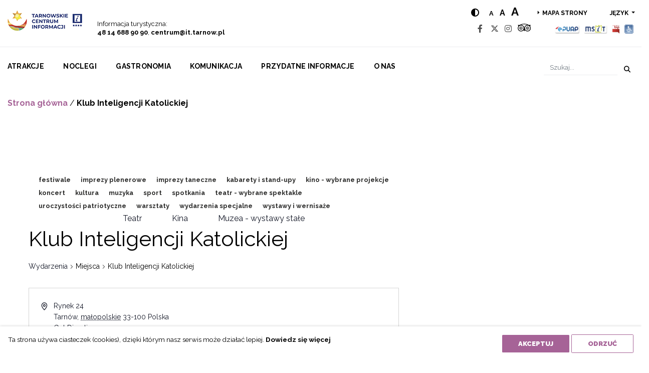

--- FILE ---
content_type: text/html; charset=UTF-8
request_url: https://www.it.tarnow.pl/miejsce/klub-inteligencji-katolickiej/
body_size: 19990
content:
<!doctype html>
<html lang="pl-PL">
<head>
    <meta charset="UTF-8">
    <meta name="viewport" content="width=device-width, initial-scale=1, shrink-to-fit=no">
    <link rel='stylesheet' id='tribe-events-views-v2-bootstrap-datepicker-styles-css' href='https://www.it.tarnow.pl/wp-content/plugins/the-events-calendar/vendor/bootstrap-datepicker/css/bootstrap-datepicker.standalone.min.css' type='text/css' media='all' />
<link rel='stylesheet' id='tec-variables-skeleton-css' href='https://www.it.tarnow.pl/wp-content/plugins/the-events-calendar/common/build/css/variables-skeleton.css' type='text/css' media='all' />
<link rel='stylesheet' id='tribe-common-skeleton-style-css' href='https://www.it.tarnow.pl/wp-content/plugins/the-events-calendar/common/build/css/common-skeleton.css' type='text/css' media='all' />
<link rel='stylesheet' id='tribe-tooltipster-css-css' href='https://www.it.tarnow.pl/wp-content/plugins/the-events-calendar/common/vendor/tooltipster/tooltipster.bundle.min.css' type='text/css' media='all' />
<link rel='stylesheet' id='tribe-events-views-v2-skeleton-css' href='https://www.it.tarnow.pl/wp-content/plugins/the-events-calendar/build/css/views-skeleton.css' type='text/css' media='all' />
<link rel='stylesheet' id='tec-variables-full-css' href='https://www.it.tarnow.pl/wp-content/plugins/the-events-calendar/common/build/css/variables-full.css' type='text/css' media='all' />
<link rel='stylesheet' id='tribe-common-full-style-css' href='https://www.it.tarnow.pl/wp-content/plugins/the-events-calendar/common/build/css/common-full.css' type='text/css' media='all' />
<link rel='stylesheet' id='tribe-events-views-v2-full-css' href='https://www.it.tarnow.pl/wp-content/plugins/the-events-calendar/build/css/views-full.css' type='text/css' media='all' />
<link rel='stylesheet' id='tribe-events-views-v2-print-css' href='https://www.it.tarnow.pl/wp-content/plugins/the-events-calendar/build/css/views-print.css' type='text/css' media='print' />
<link rel='stylesheet' id='tribe-events-pro-views-v2-print-css' href='https://www.it.tarnow.pl/wp-content/plugins/events-calendar-pro/build/css/views-print.css' type='text/css' media='print' />
<meta name='robots' content='index, follow, max-image-preview:large, max-snippet:-1, max-video-preview:-1' />
	<style>img:is([sizes="auto" i], [sizes^="auto," i]) { contain-intrinsic-size: 3000px 1500px }</style>
	<link rel="alternate" hreflang="pl" href="https://www.it.tarnow.pl/miejsce/klub-inteligencji-katolickiej/" />
<link rel="alternate" hreflang="x-default" href="https://www.it.tarnow.pl/miejsce/klub-inteligencji-katolickiej/" />

	<!-- This site is optimized with the Yoast SEO Premium plugin v25.4 (Yoast SEO v25.4) - https://yoast.com/wordpress/plugins/seo/ -->
	<title>Klub Inteligencji Katolickiej - Tarnowskie Centrum Informacji</title>
	<link rel="canonical" href="https://www.it.tarnow.pl/miejsce/klub-inteligencji-katolickiej/" />
	<meta property="og:locale" content="pl_PL" />
	<meta property="og:type" content="article" />
	<meta property="og:title" content="Klub Inteligencji Katolickiej" />
	<meta property="og:url" content="https://www.it.tarnow.pl/miejsce/klub-inteligencji-katolickiej/" />
	<meta property="og:site_name" content="Tarnowskie Centrum Informacji" />
	<meta name="twitter:card" content="summary_large_image" />
	<script type="application/ld+json" class="yoast-schema-graph">{"@context":"https://schema.org","@graph":[{"@type":"WebPage","@id":"https://www.it.tarnow.pl/miejsce/klub-inteligencji-katolickiej/","url":"https://www.it.tarnow.pl/miejsce/klub-inteligencji-katolickiej/","name":"Klub Inteligencji Katolickiej - Tarnowskie Centrum Informacji","isPartOf":{"@id":"https://www.it.tarnow.pl/#website"},"datePublished":"2015-02-19T07:58:18+00:00","breadcrumb":{"@id":"https://www.it.tarnow.pl/miejsce/klub-inteligencji-katolickiej/#breadcrumb"},"inLanguage":"pl-PL","potentialAction":[{"@type":"ReadAction","target":["https://www.it.tarnow.pl/miejsce/klub-inteligencji-katolickiej/"]}]},{"@type":"BreadcrumbList","@id":"https://www.it.tarnow.pl/miejsce/klub-inteligencji-katolickiej/#breadcrumb","itemListElement":[{"@type":"ListItem","position":1,"name":"Strona główna","item":"https://www.it.tarnow.pl/"},{"@type":"ListItem","position":2,"name":"Klub Inteligencji Katolickiej"}]},{"@type":"WebSite","@id":"https://www.it.tarnow.pl/#website","url":"https://www.it.tarnow.pl/","name":"Tarnowskie Centrum Informacji","description":"Informacja turystyczna o Tarnowie i regionie tarnowskim.","publisher":{"@id":"https://www.it.tarnow.pl/#organization"},"potentialAction":[{"@type":"SearchAction","target":{"@type":"EntryPoint","urlTemplate":"https://www.it.tarnow.pl/?s={search_term_string}"},"query-input":{"@type":"PropertyValueSpecification","valueRequired":true,"valueName":"search_term_string"}}],"inLanguage":"pl-PL"},{"@type":"Organization","@id":"https://www.it.tarnow.pl/#organization","name":"Tarnowskie Centrum Informacji","url":"https://www.it.tarnow.pl/","logo":{"@type":"ImageObject","inLanguage":"pl-PL","@id":"https://www.it.tarnow.pl/#/schema/logo/image/","url":"https://www.it.tarnow.pl/wp-content/uploads/2023/03/logo.png","contentUrl":"https://www.it.tarnow.pl/wp-content/uploads/2023/03/logo.png","width":149,"height":63,"caption":"Tarnowskie Centrum Informacji"},"image":{"@id":"https://www.it.tarnow.pl/#/schema/logo/image/"}}]}</script>
	<!-- / Yoast SEO Premium plugin. -->


<link rel='dns-prefetch' href='//fonts.googleapis.com' />
<link rel="alternate" type="application/rss+xml" title="Tarnowskie Centrum Informacji &raquo; Kanał z wpisami" href="https://www.it.tarnow.pl/feed/" />
<link rel="alternate" type="application/rss+xml" title="Tarnowskie Centrum Informacji &raquo; Kanał z komentarzami" href="https://www.it.tarnow.pl/comments/feed/" />
<link rel="alternate" type="text/calendar" title="Tarnowskie Centrum Informacji &raquo; iCal Feed" href="https://www.it.tarnow.pl/wydarzenia/?ical=1" />
<script type="text/javascript">
/* <![CDATA[ */
window._wpemojiSettings = {"baseUrl":"https:\/\/s.w.org\/images\/core\/emoji\/16.0.1\/72x72\/","ext":".png","svgUrl":"https:\/\/s.w.org\/images\/core\/emoji\/16.0.1\/svg\/","svgExt":".svg","source":{"concatemoji":"https:\/\/www.it.tarnow.pl\/wp-includes\/js\/wp-emoji-release.min.js"}};
/*! This file is auto-generated */
!function(s,n){var o,i,e;function c(e){try{var t={supportTests:e,timestamp:(new Date).valueOf()};sessionStorage.setItem(o,JSON.stringify(t))}catch(e){}}function p(e,t,n){e.clearRect(0,0,e.canvas.width,e.canvas.height),e.fillText(t,0,0);var t=new Uint32Array(e.getImageData(0,0,e.canvas.width,e.canvas.height).data),a=(e.clearRect(0,0,e.canvas.width,e.canvas.height),e.fillText(n,0,0),new Uint32Array(e.getImageData(0,0,e.canvas.width,e.canvas.height).data));return t.every(function(e,t){return e===a[t]})}function u(e,t){e.clearRect(0,0,e.canvas.width,e.canvas.height),e.fillText(t,0,0);for(var n=e.getImageData(16,16,1,1),a=0;a<n.data.length;a++)if(0!==n.data[a])return!1;return!0}function f(e,t,n,a){switch(t){case"flag":return n(e,"\ud83c\udff3\ufe0f\u200d\u26a7\ufe0f","\ud83c\udff3\ufe0f\u200b\u26a7\ufe0f")?!1:!n(e,"\ud83c\udde8\ud83c\uddf6","\ud83c\udde8\u200b\ud83c\uddf6")&&!n(e,"\ud83c\udff4\udb40\udc67\udb40\udc62\udb40\udc65\udb40\udc6e\udb40\udc67\udb40\udc7f","\ud83c\udff4\u200b\udb40\udc67\u200b\udb40\udc62\u200b\udb40\udc65\u200b\udb40\udc6e\u200b\udb40\udc67\u200b\udb40\udc7f");case"emoji":return!a(e,"\ud83e\udedf")}return!1}function g(e,t,n,a){var r="undefined"!=typeof WorkerGlobalScope&&self instanceof WorkerGlobalScope?new OffscreenCanvas(300,150):s.createElement("canvas"),o=r.getContext("2d",{willReadFrequently:!0}),i=(o.textBaseline="top",o.font="600 32px Arial",{});return e.forEach(function(e){i[e]=t(o,e,n,a)}),i}function t(e){var t=s.createElement("script");t.src=e,t.defer=!0,s.head.appendChild(t)}"undefined"!=typeof Promise&&(o="wpEmojiSettingsSupports",i=["flag","emoji"],n.supports={everything:!0,everythingExceptFlag:!0},e=new Promise(function(e){s.addEventListener("DOMContentLoaded",e,{once:!0})}),new Promise(function(t){var n=function(){try{var e=JSON.parse(sessionStorage.getItem(o));if("object"==typeof e&&"number"==typeof e.timestamp&&(new Date).valueOf()<e.timestamp+604800&&"object"==typeof e.supportTests)return e.supportTests}catch(e){}return null}();if(!n){if("undefined"!=typeof Worker&&"undefined"!=typeof OffscreenCanvas&&"undefined"!=typeof URL&&URL.createObjectURL&&"undefined"!=typeof Blob)try{var e="postMessage("+g.toString()+"("+[JSON.stringify(i),f.toString(),p.toString(),u.toString()].join(",")+"));",a=new Blob([e],{type:"text/javascript"}),r=new Worker(URL.createObjectURL(a),{name:"wpTestEmojiSupports"});return void(r.onmessage=function(e){c(n=e.data),r.terminate(),t(n)})}catch(e){}c(n=g(i,f,p,u))}t(n)}).then(function(e){for(var t in e)n.supports[t]=e[t],n.supports.everything=n.supports.everything&&n.supports[t],"flag"!==t&&(n.supports.everythingExceptFlag=n.supports.everythingExceptFlag&&n.supports[t]);n.supports.everythingExceptFlag=n.supports.everythingExceptFlag&&!n.supports.flag,n.DOMReady=!1,n.readyCallback=function(){n.DOMReady=!0}}).then(function(){return e}).then(function(){var e;n.supports.everything||(n.readyCallback(),(e=n.source||{}).concatemoji?t(e.concatemoji):e.wpemoji&&e.twemoji&&(t(e.twemoji),t(e.wpemoji)))}))}((window,document),window._wpemojiSettings);
/* ]]> */
</script>
<link rel='stylesheet' id='tribe-events-virtual-skeleton-css' href='https://www.it.tarnow.pl/wp-content/plugins/events-calendar-pro/build/css/events-virtual-skeleton.css' type='text/css' media='all' />
<link rel='stylesheet' id='tribe-events-virtual-full-css' href='https://www.it.tarnow.pl/wp-content/plugins/events-calendar-pro/build/css/events-virtual-full.css' type='text/css' media='all' />
<link rel='stylesheet' id='tec-events-pro-single-css' href='https://www.it.tarnow.pl/wp-content/plugins/events-calendar-pro/build/css/events-single.css' type='text/css' media='all' />
<link rel='stylesheet' id='tribe-events-pro-mini-calendar-block-styles-css' href='https://www.it.tarnow.pl/wp-content/plugins/events-calendar-pro/build/css/tribe-events-pro-mini-calendar-block.css' type='text/css' media='all' />
<style id='wp-emoji-styles-inline-css' type='text/css'>

	img.wp-smiley, img.emoji {
		display: inline !important;
		border: none !important;
		box-shadow: none !important;
		height: 1em !important;
		width: 1em !important;
		margin: 0 0.07em !important;
		vertical-align: -0.1em !important;
		background: none !important;
		padding: 0 !important;
	}
</style>
<link rel='stylesheet' id='wp-block-library-css' href='https://www.it.tarnow.pl/wp-includes/css/dist/block-library/style.min.css' type='text/css' media='all' />
<style id='classic-theme-styles-inline-css' type='text/css'>
/*! This file is auto-generated */
.wp-block-button__link{color:#fff;background-color:#32373c;border-radius:9999px;box-shadow:none;text-decoration:none;padding:calc(.667em + 2px) calc(1.333em + 2px);font-size:1.125em}.wp-block-file__button{background:#32373c;color:#fff;text-decoration:none}
</style>
<style id='global-styles-inline-css' type='text/css'>
:root{--wp--preset--aspect-ratio--square: 1;--wp--preset--aspect-ratio--4-3: 4/3;--wp--preset--aspect-ratio--3-4: 3/4;--wp--preset--aspect-ratio--3-2: 3/2;--wp--preset--aspect-ratio--2-3: 2/3;--wp--preset--aspect-ratio--16-9: 16/9;--wp--preset--aspect-ratio--9-16: 9/16;--wp--preset--color--black: #000000;--wp--preset--color--cyan-bluish-gray: #abb8c3;--wp--preset--color--white: #ffffff;--wp--preset--color--pale-pink: #f78da7;--wp--preset--color--vivid-red: #cf2e2e;--wp--preset--color--luminous-vivid-orange: #ff6900;--wp--preset--color--luminous-vivid-amber: #fcb900;--wp--preset--color--light-green-cyan: #7bdcb5;--wp--preset--color--vivid-green-cyan: #00d084;--wp--preset--color--pale-cyan-blue: #8ed1fc;--wp--preset--color--vivid-cyan-blue: #0693e3;--wp--preset--color--vivid-purple: #9b51e0;--wp--preset--gradient--vivid-cyan-blue-to-vivid-purple: linear-gradient(135deg,rgba(6,147,227,1) 0%,rgb(155,81,224) 100%);--wp--preset--gradient--light-green-cyan-to-vivid-green-cyan: linear-gradient(135deg,rgb(122,220,180) 0%,rgb(0,208,130) 100%);--wp--preset--gradient--luminous-vivid-amber-to-luminous-vivid-orange: linear-gradient(135deg,rgba(252,185,0,1) 0%,rgba(255,105,0,1) 100%);--wp--preset--gradient--luminous-vivid-orange-to-vivid-red: linear-gradient(135deg,rgba(255,105,0,1) 0%,rgb(207,46,46) 100%);--wp--preset--gradient--very-light-gray-to-cyan-bluish-gray: linear-gradient(135deg,rgb(238,238,238) 0%,rgb(169,184,195) 100%);--wp--preset--gradient--cool-to-warm-spectrum: linear-gradient(135deg,rgb(74,234,220) 0%,rgb(151,120,209) 20%,rgb(207,42,186) 40%,rgb(238,44,130) 60%,rgb(251,105,98) 80%,rgb(254,248,76) 100%);--wp--preset--gradient--blush-light-purple: linear-gradient(135deg,rgb(255,206,236) 0%,rgb(152,150,240) 100%);--wp--preset--gradient--blush-bordeaux: linear-gradient(135deg,rgb(254,205,165) 0%,rgb(254,45,45) 50%,rgb(107,0,62) 100%);--wp--preset--gradient--luminous-dusk: linear-gradient(135deg,rgb(255,203,112) 0%,rgb(199,81,192) 50%,rgb(65,88,208) 100%);--wp--preset--gradient--pale-ocean: linear-gradient(135deg,rgb(255,245,203) 0%,rgb(182,227,212) 50%,rgb(51,167,181) 100%);--wp--preset--gradient--electric-grass: linear-gradient(135deg,rgb(202,248,128) 0%,rgb(113,206,126) 100%);--wp--preset--gradient--midnight: linear-gradient(135deg,rgb(2,3,129) 0%,rgb(40,116,252) 100%);--wp--preset--font-size--small: 13px;--wp--preset--font-size--medium: 20px;--wp--preset--font-size--large: 36px;--wp--preset--font-size--x-large: 42px;--wp--preset--spacing--20: 0.44rem;--wp--preset--spacing--30: 0.67rem;--wp--preset--spacing--40: 1rem;--wp--preset--spacing--50: 1.5rem;--wp--preset--spacing--60: 2.25rem;--wp--preset--spacing--70: 3.38rem;--wp--preset--spacing--80: 5.06rem;--wp--preset--shadow--natural: 6px 6px 9px rgba(0, 0, 0, 0.2);--wp--preset--shadow--deep: 12px 12px 50px rgba(0, 0, 0, 0.4);--wp--preset--shadow--sharp: 6px 6px 0px rgba(0, 0, 0, 0.2);--wp--preset--shadow--outlined: 6px 6px 0px -3px rgba(255, 255, 255, 1), 6px 6px rgba(0, 0, 0, 1);--wp--preset--shadow--crisp: 6px 6px 0px rgba(0, 0, 0, 1);}:where(.is-layout-flex){gap: 0.5em;}:where(.is-layout-grid){gap: 0.5em;}body .is-layout-flex{display: flex;}.is-layout-flex{flex-wrap: wrap;align-items: center;}.is-layout-flex > :is(*, div){margin: 0;}body .is-layout-grid{display: grid;}.is-layout-grid > :is(*, div){margin: 0;}:where(.wp-block-columns.is-layout-flex){gap: 2em;}:where(.wp-block-columns.is-layout-grid){gap: 2em;}:where(.wp-block-post-template.is-layout-flex){gap: 1.25em;}:where(.wp-block-post-template.is-layout-grid){gap: 1.25em;}.has-black-color{color: var(--wp--preset--color--black) !important;}.has-cyan-bluish-gray-color{color: var(--wp--preset--color--cyan-bluish-gray) !important;}.has-white-color{color: var(--wp--preset--color--white) !important;}.has-pale-pink-color{color: var(--wp--preset--color--pale-pink) !important;}.has-vivid-red-color{color: var(--wp--preset--color--vivid-red) !important;}.has-luminous-vivid-orange-color{color: var(--wp--preset--color--luminous-vivid-orange) !important;}.has-luminous-vivid-amber-color{color: var(--wp--preset--color--luminous-vivid-amber) !important;}.has-light-green-cyan-color{color: var(--wp--preset--color--light-green-cyan) !important;}.has-vivid-green-cyan-color{color: var(--wp--preset--color--vivid-green-cyan) !important;}.has-pale-cyan-blue-color{color: var(--wp--preset--color--pale-cyan-blue) !important;}.has-vivid-cyan-blue-color{color: var(--wp--preset--color--vivid-cyan-blue) !important;}.has-vivid-purple-color{color: var(--wp--preset--color--vivid-purple) !important;}.has-black-background-color{background-color: var(--wp--preset--color--black) !important;}.has-cyan-bluish-gray-background-color{background-color: var(--wp--preset--color--cyan-bluish-gray) !important;}.has-white-background-color{background-color: var(--wp--preset--color--white) !important;}.has-pale-pink-background-color{background-color: var(--wp--preset--color--pale-pink) !important;}.has-vivid-red-background-color{background-color: var(--wp--preset--color--vivid-red) !important;}.has-luminous-vivid-orange-background-color{background-color: var(--wp--preset--color--luminous-vivid-orange) !important;}.has-luminous-vivid-amber-background-color{background-color: var(--wp--preset--color--luminous-vivid-amber) !important;}.has-light-green-cyan-background-color{background-color: var(--wp--preset--color--light-green-cyan) !important;}.has-vivid-green-cyan-background-color{background-color: var(--wp--preset--color--vivid-green-cyan) !important;}.has-pale-cyan-blue-background-color{background-color: var(--wp--preset--color--pale-cyan-blue) !important;}.has-vivid-cyan-blue-background-color{background-color: var(--wp--preset--color--vivid-cyan-blue) !important;}.has-vivid-purple-background-color{background-color: var(--wp--preset--color--vivid-purple) !important;}.has-black-border-color{border-color: var(--wp--preset--color--black) !important;}.has-cyan-bluish-gray-border-color{border-color: var(--wp--preset--color--cyan-bluish-gray) !important;}.has-white-border-color{border-color: var(--wp--preset--color--white) !important;}.has-pale-pink-border-color{border-color: var(--wp--preset--color--pale-pink) !important;}.has-vivid-red-border-color{border-color: var(--wp--preset--color--vivid-red) !important;}.has-luminous-vivid-orange-border-color{border-color: var(--wp--preset--color--luminous-vivid-orange) !important;}.has-luminous-vivid-amber-border-color{border-color: var(--wp--preset--color--luminous-vivid-amber) !important;}.has-light-green-cyan-border-color{border-color: var(--wp--preset--color--light-green-cyan) !important;}.has-vivid-green-cyan-border-color{border-color: var(--wp--preset--color--vivid-green-cyan) !important;}.has-pale-cyan-blue-border-color{border-color: var(--wp--preset--color--pale-cyan-blue) !important;}.has-vivid-cyan-blue-border-color{border-color: var(--wp--preset--color--vivid-cyan-blue) !important;}.has-vivid-purple-border-color{border-color: var(--wp--preset--color--vivid-purple) !important;}.has-vivid-cyan-blue-to-vivid-purple-gradient-background{background: var(--wp--preset--gradient--vivid-cyan-blue-to-vivid-purple) !important;}.has-light-green-cyan-to-vivid-green-cyan-gradient-background{background: var(--wp--preset--gradient--light-green-cyan-to-vivid-green-cyan) !important;}.has-luminous-vivid-amber-to-luminous-vivid-orange-gradient-background{background: var(--wp--preset--gradient--luminous-vivid-amber-to-luminous-vivid-orange) !important;}.has-luminous-vivid-orange-to-vivid-red-gradient-background{background: var(--wp--preset--gradient--luminous-vivid-orange-to-vivid-red) !important;}.has-very-light-gray-to-cyan-bluish-gray-gradient-background{background: var(--wp--preset--gradient--very-light-gray-to-cyan-bluish-gray) !important;}.has-cool-to-warm-spectrum-gradient-background{background: var(--wp--preset--gradient--cool-to-warm-spectrum) !important;}.has-blush-light-purple-gradient-background{background: var(--wp--preset--gradient--blush-light-purple) !important;}.has-blush-bordeaux-gradient-background{background: var(--wp--preset--gradient--blush-bordeaux) !important;}.has-luminous-dusk-gradient-background{background: var(--wp--preset--gradient--luminous-dusk) !important;}.has-pale-ocean-gradient-background{background: var(--wp--preset--gradient--pale-ocean) !important;}.has-electric-grass-gradient-background{background: var(--wp--preset--gradient--electric-grass) !important;}.has-midnight-gradient-background{background: var(--wp--preset--gradient--midnight) !important;}.has-small-font-size{font-size: var(--wp--preset--font-size--small) !important;}.has-medium-font-size{font-size: var(--wp--preset--font-size--medium) !important;}.has-large-font-size{font-size: var(--wp--preset--font-size--large) !important;}.has-x-large-font-size{font-size: var(--wp--preset--font-size--x-large) !important;}
:where(.wp-block-post-template.is-layout-flex){gap: 1.25em;}:where(.wp-block-post-template.is-layout-grid){gap: 1.25em;}
:where(.wp-block-columns.is-layout-flex){gap: 2em;}:where(.wp-block-columns.is-layout-grid){gap: 2em;}
:root :where(.wp-block-pullquote){font-size: 1.5em;line-height: 1.6;}
</style>
<link rel='stylesheet' id='wpml-blocks-css' href='https://www.it.tarnow.pl/wp-content/plugins/sitepress-multilingual-cms/dist/css/blocks/styles.css' type='text/css' media='all' />
<link rel='stylesheet' id='wp-rest-filter-css' href='https://www.it.tarnow.pl/wp-content/plugins/wp-rest-filter/public/css/wp-rest-filter-public.css' type='text/css' media='all' />
<link rel='stylesheet' id='custom-style-css' href='https://www.it.tarnow.pl/wp-content/themes/it.tarnow/css/style.css' type='text/css' media='all' />
<style id='custom-style-inline-css' type='text/css'>

            .cookies-rodo {
                display: none;
                position: fixed;
                bottom: 0;
                left: 0;
                right: 0;
                background-color: #fff;
                z-index: 9999999;
                box-shadow: 0px 0px 5px 0px rgba(0,0,0,0.2);
            }
            .cookies-rodo .cookies-rodo__text p {
                display: inline-block;
                min-height: 37px;
                margin-bottom: 0;
            }
            .cookies-rodo__text {
                font-size: 0.85rem;
                max-width: calc(100% - 300px);
                display: inline-block;
            }
            .cookies-rodo__inner {
                max-width: calc(1470px + 2rem);
                margin-left: auto;
                margin-right: auto;
                padding: 1rem;
                display: flex;
                align-items: flex-start;
                justify-content: space-between;
            }
            .cookies-rodo__buttons-wrap {
                display: inline-block;
            }

            @media screen and (max-width: 991px) {
                .cookies-rodo__text {
                    max-width: 100%;
                }
                .cookies-rodo__inner {
                    flex-direction: column;
                }
                .cookies-rodo .cookies-rodo__text p {
                    margin-bottom: 10px;
                }
            }
            
</style>
<link rel='stylesheet' id='tarnow-bootstrap-css' href='https://www.it.tarnow.pl/wp-content/themes/it.tarnow/css/bootstrap.min.css' type='text/css' media='all' />
<link rel='stylesheet' id='tarnow-all-css' href='https://www.it.tarnow.pl/wp-content/themes/it.tarnow/css/all.css' type='text/css' media='all' />
<link rel='stylesheet' id='tarnow-slick-css' href='https://www.it.tarnow.pl/wp-content/themes/it.tarnow/css/slick.min.css' type='text/css' media='all' />
<link rel='stylesheet' id='tarnow-slider-css' href='https://www.it.tarnow.pl/wp-content/themes/it.tarnow/css/bootstrap-slider.min.css' type='text/css' media='all' />
<link rel='stylesheet' id='tarnow-lightgallery-css' href='https://www.it.tarnow.pl/wp-content/themes/it.tarnow/css/lightgallery.min.css' type='text/css' media='all' />
<link rel='stylesheet' id='tarnow-style-css' href='https://www.it.tarnow.pl/wp-content/themes/it.tarnow/css/style.css' type='text/css' media='all' />
<link rel='stylesheet' id='tarnow-font-css' href='https://fonts.googleapis.com/css?family=Raleway%3A400%2C700%2C800%2C900&#038;subset=latin-ext' type='text/css' media='all' />
<script type="text/javascript" src="https://www.it.tarnow.pl/wp-content/themes/it.tarnow/js/jquery-3.3.1.min.js" id="jquery-js"></script>
<script type="text/javascript" src="https://www.it.tarnow.pl/wp-content/plugins/the-events-calendar/common/build/js/tribe-common.js" id="tribe-common-js"></script>
<script type="text/javascript" src="https://www.it.tarnow.pl/wp-content/plugins/the-events-calendar/build/js/views/breakpoints.js" id="tribe-events-views-v2-breakpoints-js"></script>
<script type="text/javascript" src="https://www.it.tarnow.pl/wp-content/plugins/wp-rest-filter/public/js/wp-rest-filter-public.js" id="wp-rest-filter-js"></script>
<script type="text/javascript" src="https://www.it.tarnow.pl/wp-content/themes/it.tarnow/js/jquery.auto-complete.min.js" id="autocomplete-js"></script>
<link rel="https://api.w.org/" href="https://www.it.tarnow.pl/wp-json/" /><link rel="alternate" title="JSON" type="application/json" href="https://www.it.tarnow.pl/wp-json/wp/v2/tribe_venue/97800" /><link rel="EditURI" type="application/rsd+xml" title="RSD" href="https://www.it.tarnow.pl/xmlrpc.php?rsd" />
<link rel='shortlink' href='https://www.it.tarnow.pl/?p=97800' />
<link rel="alternate" title="oEmbed (JSON)" type="application/json+oembed" href="https://www.it.tarnow.pl/wp-json/oembed/1.0/embed?url=https%3A%2F%2Fwww.it.tarnow.pl%2Fmiejsce%2Fklub-inteligencji-katolickiej%2F" />
<link rel="alternate" title="oEmbed (XML)" type="text/xml+oembed" href="https://www.it.tarnow.pl/wp-json/oembed/1.0/embed?url=https%3A%2F%2Fwww.it.tarnow.pl%2Fmiejsce%2Fklub-inteligencji-katolickiej%2F&#038;format=xml" />
<meta name="generator" content="WPML ver:4.6.0 stt:1,4,3,23,27,41,2,55;" />
<meta name="tec-api-version" content="v1"><meta name="tec-api-origin" content="https://www.it.tarnow.pl"><link rel="alternate" href="https://www.it.tarnow.pl/wp-json/tribe/events/v1/events/?venue=97800" />
    <meta name="deklaracja-dostępności" content="http://www.it.tarnow.pl/o-nas/deklaracja-dostepnosci/" />

  <link rel="icon" href="https://www.it.tarnow.pl/wp-content/uploads/2019/05/favicon.ico" sizes="32x32" />
<link rel="icon" href="https://www.it.tarnow.pl/wp-content/uploads/2019/05/favicon.ico" sizes="192x192" />
<link rel="apple-touch-icon" href="https://www.it.tarnow.pl/wp-content/uploads/2019/05/favicon.ico" />
<meta name="msapplication-TileImage" content="https://www.it.tarnow.pl/wp-content/uploads/2019/05/favicon.ico" />
</head>

<body class="wp-singular tribe_venue-template-default single single-tribe_venue postid-97800 wp-custom-logo wp-theme-ittarnow tribe-no-js page-template-it-tarnow">

<ul class="access-menu">
    <li class="access-menu__item"><a class="sr-only sr-only-focusable access-menu__link" href="#menu">Przejdź do menu</a></li>
    <li class="access-menu__item"><a class="sr-only sr-only-focusable access-menu__link" href="#content">Przejdź do treści</a></li>
    <li class="access-menu__item"><a class="sr-only sr-only-focusable access-menu__link" href="#search">Przejdź do wyszukiwarki</a></li>
</ul>

<div class="container">
    <nav>
        <div class="row row-top-nav">
            <div class="col-auto col-site-logo d-flex justify-content-end flex-column">
                <a href="https://www.it.tarnow.pl" class="site-logo-link">
                                    <img src="https://www.it.tarnow.pl/wp-content/uploads/2023/03/logo.png" alt="Tarnowskie Centrum Informacji" />
                                    </a>
            </div>
            <div class="col-auto col-tel d-flex justify-content-end flex-column">
                <span class="call">Informacja turystyczna:</span>
                <span class="phone-nr"><strong>48 14 688 90 90</strong>, <strong><a href="mailto:centrum@it.tarnow.pl">centrum@it.tarnow.pl</a></strong></span>
            </div>
           
                        <div class="col-sm-12 col-md-12 col-lg-3 d-flex justify-content-end flex-column top-bar-widget">
                            </div>
                        <div class="col-lg-auto col-md-12 col-social ml-auto col-social">
                <div class="row row-nav-inner-top">
                    <div class="col justify-content-lg-end d-flex nav-inner-top col-nav-inner-top">
                        <ul class="site-wcga">
                            <li class="site-wcga__item">
                                <a href="#" id="highContrast" title="Hight contrast" aria-label="Hight contrast" class="site-wcga__link"><i class="fas fa-adjust"></i></a>
                            </li>
                            <li class="site-wcga__item">
                                <a href="#" id="normalLetters" aria-label="Normal text size" title="Normal text size" class="site-wcga__link site-wcga__link-letter site-wcga__link-letter--normal">a</a>
                                <a href="#" id="mediumLetters" aria-label="Medium text size" title="Medium text size" class="site-wcga__link site-wcga__link-letter site-wcga__link-letter--medium">a</a>
                                <a href="#" id="largeLetters" aria-label="Large text size" title="Large text size" class="site-wcga__link site-wcga__link-letter site-wcga__link-letter--large">a</a>
                            </li>
                        </ul>
                        <ul class="nav-inner-top__list list-inline">
                                                                                            <li class="nav-inner-top__item list-inline-item"><a
                                            href="https://www.it.tarnow.pl/mapa-strony/"
                                            class="nav-inner-top__link">Mapa strony</a></li>
                                                                                    <li class="nav-inner-top__item list-inline-item">
                                <div class="dropdown show">
                                    <a class="btn dropdown-toggle" href="#" role="button" id="dropdownMenuLanguage"
                                       data-toggle="dropdown" aria-haspopup="true" aria-expanded="false" title="Rozwiń dropdown">
                                        język                                    </a>
                                    <div class="dropdown-menu" aria-labelledby="dropdownMenuLanguage">
                                                                                                                            <a class="dropdown-item" title="pl" aria-label="pl" 
                                               href="https://www.it.tarnow.pl/miejsce/klub-inteligencji-katolickiej/"> pl</a>
                                                                                    <a class="dropdown-item" title="en" aria-label="en" 
                                               href="https://www.it.tarnow.pl/en/"> en</a>
                                                                                    <a class="dropdown-item" title="de" aria-label="de" 
                                               href="https://www.it.tarnow.pl/de/"> de</a>
                                                                                    <a class="dropdown-item" title="it" aria-label="it" 
                                               href="https://www.it.tarnow.pl/it/"> it</a>
                                                                                    <a class="dropdown-item" title="es" aria-label="es" 
                                               href="https://www.it.tarnow.pl/es/"> es</a>
                                                                                    <a class="dropdown-item" title="fr" aria-label="fr" 
                                               href="https://www.it.tarnow.pl/fr/"> fr</a>
                                                                                    <a class="dropdown-item" title="hu" aria-label="hu" 
                                               href="https://www.it.tarnow.pl/hu/"> hu</a>
                                                                                    <a class="dropdown-item" title="uk" aria-label="uk" 
                                               href="https://www.it.tarnow.pl/uk/"> uk</a>
                                                                                <a title="RU" class="dropdown-item"
                                           href="https://www.it.tarnow.pl/wp-content/uploads/2019/03/Tarnow-miniguide-IYP-Rus.pdf">RU</a>
                                        <a title="CZ" class="dropdown-item"
                                           href="https://www.it.tarnow.pl/wp-content/uploads/2024/06/folder-czeski-Tarnow-i-regon.pdf">CZ</a>										
                                    </div>
                                </div>
                            </li>
                        </ul>
                    </div>
                </div>

                <div class="row row-nav-inner-bottom">
                    <div class="col nav-inner-bottom justify-content-lg-end d-flex">
                        <ul class="nav-inner-bottom__list nav-inner-bottom__list--social list-inline">
                            <li class="nav-inner-bottom__item list-inline-item">
                                <a href="https://www.facebook.com/Tarnowskie.Centrum.Informacji/" aria-label="Facebook" title="Facebook"
                                   class="nav-inner-bottom__link nav-inner-bottom__link--social"><i
                                            class="fab fa-facebook-f"></i></a>
                            </li>
                            <li class="nav-inner-bottom__item list-inline-item">
                                <a href="https://twitter.com/Tarnow_TCI" aria-label="Twitter" title="Twitter"
                                   class="nav-inner-bottom__link nav-inner-bottom__link--social"><i
                                            class="fab fa-x-twitter"></i></a>
                            </li>
                            <li class="nav-inner-bottom__item list-inline-item">
                                <a href="https://www.instagram.com/tarnowtravel/" aria-label="Instagram" title="Instagram"
                                   class="nav-inner-bottom__link nav-inner-bottom__link--social"><i
                                            class="fab fa-instagram"></i></a>
                            </li>
                            <li class="nav-inner-bottom__item list-inline-item">
                                <a href="https://pl.tripadvisor.com/Tourism-g274788-Tarnow_Lesser_Poland_Province_Southern_Poland-Vacations.html" aria-label="Tripadvisor" title="Normal text size"
                                   class="nav-inner-bottom__link nav-inner-bottom__link--social"><i
                                            class="fab fa-tripadvisor"></i></a>
                            </li>                        </ul>


                        
                            <ul class="nav-inner-bottom__list nav-inner-bottom__list--logos list-inline d-flex align-items-end">
                                                                    <li class="nav-inner-bottom__item list-inline-item">
                                        <a href="http://epuap.gov.pl/" aria-label="Epuap" title="Epuap"
                                           class="nav-inner-bottom__link nav-inner-bottom__link--img"><img
                                                    src="https://www.it.tarnow.pl/wp-content/uploads/2019/02/ico-epuap.png"
                                                    alt="Epuap" class="nav-logo"></a>
                                    </li>
                                                                    <li class="nav-inner-bottom__item list-inline-item">
                                        <a href="https://www.it.tarnow.pl/o-nas/malopolski-system-informacji-turystycznej/" aria-label="MSIT" title="MSIT"
                                           class="nav-inner-bottom__link nav-inner-bottom__link--img"><img
                                                    src="https://www.it.tarnow.pl/wp-content/uploads/2019/02/ico-msit.png"
                                                    alt="MSIT" class="nav-logo"></a>
                                    </li>
                                                                    <li class="nav-inner-bottom__item list-inline-item">
                                        <a href="http://bip.malopolska.pl/turystykatarnow/" aria-label="BIP" title="BIP"
                                           class="nav-inner-bottom__link nav-inner-bottom__link--img"><img
                                                    src="https://www.it.tarnow.pl/wp-content/uploads/2019/02/ico-bip.png"
                                                    alt="BIP" class="nav-logo"></a>
                                    </li>
                                                                    <li class="nav-inner-bottom__item list-inline-item">
                                        <a href="https://www.it.tarnow.pl/o-nas/tci-przyjazne-dla-niepelnosprawnych-2/" aria-label="Udogodnienia dla osób niepełnosprawnych" title="Udogodnienia dla osób niepełnosprawnych"
                                           class="nav-inner-bottom__link nav-inner-bottom__link--img"><img
                                                    src="https://www.it.tarnow.pl/wp-content/uploads/2019/02/ico-disabled.png"
                                                    alt="Udogodnienia dla osób niepełnosprawnych" class="nav-logo"></a>
                                    </li>
                                                            </ul>
                                            </div>
                </div>
            </div>
        </div>
        <div class="row row-bottom-nav">
            <div class="col col-menu">
                <nav class="navbar navbar-expand-lg navbar-light">
                    <button class="navbar-toggler" type="button" data-toggle="collapse"
                            data-target="#navbarNavAltMarkup"
                            aria-controls="navbarNavAltMarkup" aria-expanded="false" aria-label="Toggle navigation">
                        <span class="navbar-toggler-icon"></span>
                    </button>
                    <div class="collapse navbar-collapse w-100 justify-content-between flex-sm-column flex-xl-row"
                         id="navbarNavAltMarkup">

                        <ul id="menu" class="navbar-nav d-flex w-100 justify-content-lg-between justify-content-xl-start"><li id="menu-item-18892" class="menu-item menu-item-type-post_type menu-item-object-page menu-item-18892 nav-item">
	<a class="nav-link"  href="https://www.it.tarnow.pl/atrakcje/">Atrakcje</a></li>
<li id="menu-item-18896" class="menu-item menu-item-type-taxonomy menu-item-object-object_taxonomy menu-item-18896 nav-item">
	<a class="nav-link"  href="https://www.it.tarnow.pl/object_type/noclegi/">Noclegi</a></li>
<li id="menu-item-18895" class="menu-item menu-item-type-taxonomy menu-item-object-object_taxonomy menu-item-18895 nav-item">
	<a class="nav-link"  href="https://www.it.tarnow.pl/object_type/gastronomia/">Gastronomia</a></li>
<li id="menu-item-18897" class="menu-item menu-item-type-post_type menu-item-object-page menu-item-18897 nav-item">
	<a class="nav-link"  href="https://www.it.tarnow.pl/komunikacja/">Komunikacja</a></li>
<li id="menu-item-18894" class="menu-item menu-item-type-post_type menu-item-object-page menu-item-18894 nav-item">
	<a class="nav-link"  href="https://www.it.tarnow.pl/przydatne-informacje/">Przydatne informacje</a></li>
<li id="menu-item-18893" class="menu-item menu-item-type-post_type menu-item-object-page menu-item-18893 nav-item">
	<a class="nav-link"  href="https://www.it.tarnow.pl/o-nas/">O nas</a></li>
</ul>
                        <form class="form-inline flex-nowrap search-form align-self-lg-end" action="https://www.it.tarnow.pl/" method="get">
    <input required id="search" class="form-control" type="search" name="s" placeholder="Szukaj..."
           aria-label="Szukaj">
    <button class="btn" type="submit"><i class="fas fa-search"></i></button>
</form>                    </div>
                </nav>
            </div>
        </div>
    </nav>

	<div id="primary" class="content-area">
		<main id="main" class="site-main">

		    <div class="row breadcrumbs">
        <div class="col-12 breadcrumbs__row">
            <div class="breadcrumbs__list">
                <p id="breadcrumbs"><span><span><a href="https://www.it.tarnow.pl/">Strona główna</a></span> / <span class="breadcrumb_last" aria-current="page"><strong>Klub Inteligencji Katolickiej</strong></span></span></p>            </div>
        </div>
    </div>
<article id="post-0" class="post-0 page type-page status-publish hentry">
    <div class="row main-content" id="content">
                <div class="col-lg-8 col-main-content">        <header class="entry-header">
                                </header><!-- .entry-header -->
        <div class="entry-content">
            <div
	 class="tribe-common tribe-events tribe-events-view tribe-events-view--venue tribe-events-view--list tribe-events-pro" 	data-js="tribe-events-view"
	data-view-rest-url="https://www.it.tarnow.pl/wp-json/tribe/views/v2/html"
	data-view-rest-method="GET"
	data-view-manage-url="1"
				data-view-breakpoint-pointer="d43fbc14-a181-4d7f-88b9-69db7ecc7583"
	>
	<section class="tribe-common-l-container tribe-events-l-container">
		<div
	class="tribe-events-view-loader tribe-common-a11y-hidden"
	role="alert"
	aria-live="polite"
>
	<span class="tribe-events-view-loader__text tribe-common-a11y-visual-hide">
		Znaleziono 0 wydarzeń.	</span>
	<div class="tribe-events-view-loader__dots tribe-common-c-loader">
		<svg  class="tribe-common-c-svgicon tribe-common-c-svgicon--dot tribe-common-c-loader__dot tribe-common-c-loader__dot--first"  viewBox="0 0 15 15" xmlns="http://www.w3.org/2000/svg"><circle cx="7.5" cy="7.5" r="7.5"/></svg>
		<svg  class="tribe-common-c-svgicon tribe-common-c-svgicon--dot tribe-common-c-loader__dot tribe-common-c-loader__dot--second"  viewBox="0 0 15 15" xmlns="http://www.w3.org/2000/svg"><circle cx="7.5" cy="7.5" r="7.5"/></svg>
		<svg  class="tribe-common-c-svgicon tribe-common-c-svgicon--dot tribe-common-c-loader__dot tribe-common-c-loader__dot--third"  viewBox="0 0 15 15" xmlns="http://www.w3.org/2000/svg"><circle cx="7.5" cy="7.5" r="7.5"/></svg>
	</div>
</div>

		
		<script data-js="tribe-events-view-data" type="application/json">
	{"slug":"venue","prev_url":"","next_url":"","view_class":"Tribe\\Events\\Pro\\Views\\V2\\Views\\Venue_View","view_slug":"venue","view_label":"Venue","lookup_folders":{"events-virtual":{"id":"events-virtual","namespace":"events-virtual","priority":10,"path":"\/plugins\/events-calendar-pro\/src\/views"},"plugin":{"id":"plugin","priority":20,"path":"\/plugins\/the-events-calendar\/src\/views\/v2"},"events-pro":{"id":"events-pro","namespace":"events-pro","priority":25,"path":"\/plugins\/events-calendar-pro\/src\/views\/v2"},"common":{"id":"common","priority":100,"path":"\/plugins\/the-events-calendar\/common\/src\/views\/v2"}},"title":"Klub Inteligencji Katolickiej - Tarnowskie Centrum Informacji","events":[],"url":"https:\/\/www.it.tarnow.pl\/miejsce\/klub-inteligencji-katolickiej\/","url_event_date":false,"bar":{"keyword":"","date":""},"today":"2025-11-29 00:00:00","now":"2025-11-29 17:07:24","home_url":"https:\/\/www.it.tarnow.pl","rest_url":"https:\/\/www.it.tarnow.pl\/wp-json\/tribe\/views\/v2\/html","rest_method":"GET","rest_nonce":"","should_manage_url":true,"today_url":"https:\/\/www.it.tarnow.pl\/miejsce\/klub-inteligencji-katolickiej\/","today_title":"Kliknij, aby wybra\u0107 dzisiejsz\u0105 dat\u0119","today_label":"Dzisiaj","prev_label":"","next_label":"","date_formats":{"compact":"Y-m-d","month_and_year_compact":"Y-m","month_and_year":"F Y","time_range_separator":" - ","date_time_separator":", "},"messages":{"notice":["Nie znaleziono \u017cadnych wynik\u00f3w."]},"start_of_week":"1","header_title":"Klub Inteligencji Katolickiej","header_title_element":"h1","content_title":"Wydarzenia at this miejsce","breadcrumbs":[{"link":"https:\/\/www.it.tarnow.pl\/wydarzenia\/","label":"Wydarzenia"},{"link":"","label":"Miejsca"},{"link":"","label":"Klub Inteligencji Katolickiej"}],"before_events":"<ul class=\"categories-legend\"><li class=\"categories-legend__elem cat-festiwale\"><a class=\"categories-legend__link\" href=\"https:\/\/www.it.tarnow.pl\/wydarzenia\/category\/festiwale\/\">festiwale<\/a><\/li><li class=\"categories-legend__elem cat-imprezy_plenerowe\"><a class=\"categories-legend__link\" href=\"https:\/\/www.it.tarnow.pl\/wydarzenia\/category\/imprezy_plenerowe\/\">imprezy plenerowe<\/a><\/li><li class=\"categories-legend__elem cat-imprezy-taneczne\"><a class=\"categories-legend__link\" href=\"https:\/\/www.it.tarnow.pl\/wydarzenia\/category\/imprezy-taneczne\/\">imprezy taneczne<\/a><\/li><li class=\"categories-legend__elem cat-kabarety_stand_upy\"><a class=\"categories-legend__link\" href=\"https:\/\/www.it.tarnow.pl\/wydarzenia\/category\/kabarety_stand_upy\/\">kabarety i stand-upy<\/a><\/li><li class=\"categories-legend__elem cat-kino_wybrane_projekcje\"><a class=\"categories-legend__link\" href=\"https:\/\/www.it.tarnow.pl\/wydarzenia\/category\/kino_wybrane_projekcje\/\">kino - wybrane projekcje<\/a><\/li><li class=\"categories-legend__elem cat-koncert\"><a class=\"categories-legend__link\" href=\"https:\/\/www.it.tarnow.pl\/wydarzenia\/category\/koncert\/\">koncert<\/a><\/li><li class=\"categories-legend__elem cat-kultura\"><a class=\"categories-legend__link\" href=\"https:\/\/www.it.tarnow.pl\/wydarzenia\/category\/kultura\/\">kultura<\/a><\/li><li class=\"categories-legend__elem cat-muzyka\"><a class=\"categories-legend__link\" href=\"https:\/\/www.it.tarnow.pl\/wydarzenia\/category\/muzyka\/\">muzyka<\/a><\/li><li class=\"categories-legend__elem cat-sport\"><a class=\"categories-legend__link\" href=\"https:\/\/www.it.tarnow.pl\/wydarzenia\/category\/sport\/\">sport<\/a><\/li><li class=\"categories-legend__elem cat-spotkania\"><a class=\"categories-legend__link\" href=\"https:\/\/www.it.tarnow.pl\/wydarzenia\/category\/spotkania\/\">spotkania<\/a><\/li><li class=\"categories-legend__elem cat-teatr_wybrane_spektakle\"><a class=\"categories-legend__link\" href=\"https:\/\/www.it.tarnow.pl\/wydarzenia\/category\/teatr_wybrane_spektakle\/\">teatr - wybrane spektakle<\/a><\/li><li class=\"categories-legend__elem cat-uroczystosci-patriotyczne\"><a class=\"categories-legend__link\" href=\"https:\/\/www.it.tarnow.pl\/wydarzenia\/category\/uroczystosci-patriotyczne\/\">uroczysto\u015bci patriotyczne<\/a><\/li><li class=\"categories-legend__elem cat-warsztaty\"><a class=\"categories-legend__link\" href=\"https:\/\/www.it.tarnow.pl\/wydarzenia\/category\/warsztaty\/\">warsztaty<\/a><\/li><li class=\"categories-legend__elem cat-wydarzenia_specjalne\"><a class=\"categories-legend__link\" href=\"https:\/\/www.it.tarnow.pl\/wydarzenia\/category\/wydarzenia_specjalne\/\">wydarzenia specjalne<\/a><\/li><li class=\"categories-legend__elem cat-wystawy_wernisaze\"><a class=\"categories-legend__link\" href=\"https:\/\/www.it.tarnow.pl\/wydarzenia\/category\/wystawy_wernisaze\/\">wystawy i wernisa\u017ce<\/a><\/li><\/ul>\n    <ul class=\"tribe-links-usefull\"><li><a href=\"\/przydatne-informacje\/kultura\/#teatry\">Teatr<\/a><\/li><li><a href=\"\/przydatne-informacje\/kultura\/#kina\">Kina<\/a><\/li><li><a href=\"\/atrakcje\/muzea\/stale-wystawy\/\">Muzea - wystawy sta\u0142e<\/a><\/li><\/ul><style>\n    .tribe-links-usefull{\n      text-align: center;\n      border-top: 1px solid #ecedee;\n      padding: 30px 0;\n    }\n    .tribe-links-usefull li{\n      display: inline;\n      padding: 0 30px;\n    }\n\n    .tribe-events-calendar .tribe-events-category-festiwale, .cat-festiwale { border-left: 7px solid #3ab54a; }.tribe-events-calendar .tribe-events-category-imprezy_plenerowe, .cat-imprezy_plenerowe { border-left: 7px solid #ffb900; }.tribe-events-calendar .tribe-events-category-kabarety_stand_upy, .cat-kabarety_stand_upy { border-left: 7px solid #ee1c25; }.tribe-events-calendar .tribe-events-category-kino_wybrane_projekcje, .cat-kino_wybrane_projekcje { border-left: 7px solid #b7f06b; }.tribe-events-calendar .tribe-events-category-kultura, .cat-kultura { border-left: 7px solid #9951d6; }.tribe-events-calendar .tribe-events-category-muzyka, .cat-muzyka { border-left: 7px solid #259bff; }.tribe-events-calendar .tribe-events-category-sport, .cat-sport { border-left: 7px solid #8ed531; }.tribe-events-calendar .tribe-events-category-spotkania, .cat-spotkania { border-left: 7px solid #00f3e5; }.tribe-events-calendar .tribe-events-category-teatr_wybrane_spektakle, .cat-teatr_wybrane_spektakle { border-left: 7px solid #ff6d00; }.tribe-events-calendar .tribe-events-category-warsztaty, .cat-warsztaty { border-left: 7px solid #ed008c; }.tribe-events-calendar .tribe-events-category-wydarzenia_specjalne, .cat-wydarzenia_specjalne { border-left: 7px solid #5d51d7; }.tribe-events-calendar .tribe-events-category-wystawy_wernisaze, .cat-wystawy_wernisaze { border-left: 7px solid #fff237; }<\/style>","after_events":"\n<!--\nThis calendar is powered by The Events Calendar.\nhttp:\/\/evnt.is\/18wn\n-->\n","display_events_bar":false,"disable_event_search":false,"live_refresh":true,"ical":{"display_link":true,"link":{"url":"https:\/\/www.it.tarnow.pl\/miejsce\/klub-inteligencji-katolickiej\/?ical=1","text":"Eksportuj Wydarzenia","title":"U\u017cyj tego, aby udost\u0119pni\u0107 dane kalendarza z Google Calendar, Apple iCal i innych kompatybilnych aplikacji"}},"container_classes":["tribe-common","tribe-events","tribe-events-view","tribe-events-view--venue","tribe-events-view--list","tribe-events-pro"],"container_data":[],"is_past":false,"breakpoints":{"xsmall":500,"medium":768,"full":960},"breakpoint_pointer":"d43fbc14-a181-4d7f-88b9-69db7ecc7583","is_initial_load":true,"public_views":{"list":{"view_class":"Tribe\\Events\\Views\\V2\\Views\\List_View","view_url":"https:\/\/www.it.tarnow.pl\/?eventDisplay=list&tribe_venue=klub-inteligencji-katolickiej&post_type=tribe_events","view_label":"Lista","aria_label":"Wy\u015bwietl Wydarzenia w widoku Lista"},"month":{"view_class":"Tribe\\Events\\Views\\V2\\Views\\Month_View","view_url":"https:\/\/www.it.tarnow.pl\/?eventDisplay=month&tribe_venue=klub-inteligencji-katolickiej&post_type=tribe_events","view_label":"Miesi\u0105c","aria_label":"Wy\u015bwietl Wydarzenia w widoku Miesi\u0105c"},"day":{"view_class":"Tribe\\Events\\Views\\V2\\Views\\Day_View","view_url":"https:\/\/www.it.tarnow.pl\/?eventDisplay=day&tribe_venue=klub-inteligencji-katolickiej&post_type=tribe_events","view_label":"Dzie\u0144","aria_label":"Wy\u015bwietl Wydarzenia w widoku Dzie\u0144"}},"show_latest_past":true,"past":false,"show_now":true,"now_label":"Nadchodz\u0105ce","now_label_mobile":"Nadchodz\u0105ce","show_end":false,"selected_start_datetime":"2025-11-29","selected_start_date_mobile":"2025-11-29","selected_start_date_label":"29 listopada","selected_end_datetime":"2025-11-29","selected_end_date_mobile":"2025-11-29","selected_end_date_label":"Teraz","datepicker_date":"2025-11-29","map_provider":{"ID":"google_maps","api_key":"AIzaSyDNsicAsP6-VuGtAb1O9riI3oc_NOb7IOU","is_premium":false,"javascript_url":"https:\/\/maps.googleapis.com\/maps\/api\/js","iframe_url":"https:\/\/www.google.com\/maps\/embed\/v1\/place","map_pin_url":"https:\/\/www.it.tarnow.pl\/wp-content\/plugins\/events-calendar-pro\/src\/resources\/images\/map-pin.svg","zoom":10,"callback":"Function.prototype"},"enable_maps":true,"show_map":false,"subscribe_links":{"gcal":{"label":"Kalendarz Google","single_label":"Dodaj do kalendarza Google","visible":true,"block_slug":"hasGoogleCalendar"},"ical":{"label":"iKalendarz","single_label":"Dodaj do iCalendar","visible":true,"block_slug":"hasiCal"},"outlook-365":{"label":"Outlook 365","single_label":"Outlook 365","visible":true,"block_slug":"hasOutlook365"},"outlook-live":{"label":"Outlook na \u017cywo","single_label":"Outlook na \u017cywo","visible":true,"block_slug":"hasOutlookLive"},"ics":{"label":"Eksportuj jako plik .ics","single_label":"Eksportuj jako plik .ics","visible":true,"block_slug":null},"outlook-ics":{"label":"Eksportuj plik Outlook .ics","single_label":"Eksportuj plik Outlook .ics","visible":true,"block_slug":null}},"display_recurring_toggle":false,"_context":{"slug":"venue"},"text":"Wczytywanie\u2026","classes":["tribe-common-c-loader__dot","tribe-common-c-loader__dot--third"]}</script>

		<div class="tribe-events-before-html">
	<ul class="categories-legend"><li class="categories-legend__elem cat-festiwale"><a class="categories-legend__link" href="https://www.it.tarnow.pl/wydarzenia/category/festiwale/">festiwale</a></li><li class="categories-legend__elem cat-imprezy_plenerowe"><a class="categories-legend__link" href="https://www.it.tarnow.pl/wydarzenia/category/imprezy_plenerowe/">imprezy plenerowe</a></li><li class="categories-legend__elem cat-imprezy-taneczne"><a class="categories-legend__link" href="https://www.it.tarnow.pl/wydarzenia/category/imprezy-taneczne/">imprezy taneczne</a></li><li class="categories-legend__elem cat-kabarety_stand_upy"><a class="categories-legend__link" href="https://www.it.tarnow.pl/wydarzenia/category/kabarety_stand_upy/">kabarety i stand-upy</a></li><li class="categories-legend__elem cat-kino_wybrane_projekcje"><a class="categories-legend__link" href="https://www.it.tarnow.pl/wydarzenia/category/kino_wybrane_projekcje/">kino - wybrane projekcje</a></li><li class="categories-legend__elem cat-koncert"><a class="categories-legend__link" href="https://www.it.tarnow.pl/wydarzenia/category/koncert/">koncert</a></li><li class="categories-legend__elem cat-kultura"><a class="categories-legend__link" href="https://www.it.tarnow.pl/wydarzenia/category/kultura/">kultura</a></li><li class="categories-legend__elem cat-muzyka"><a class="categories-legend__link" href="https://www.it.tarnow.pl/wydarzenia/category/muzyka/">muzyka</a></li><li class="categories-legend__elem cat-sport"><a class="categories-legend__link" href="https://www.it.tarnow.pl/wydarzenia/category/sport/">sport</a></li><li class="categories-legend__elem cat-spotkania"><a class="categories-legend__link" href="https://www.it.tarnow.pl/wydarzenia/category/spotkania/">spotkania</a></li><li class="categories-legend__elem cat-teatr_wybrane_spektakle"><a class="categories-legend__link" href="https://www.it.tarnow.pl/wydarzenia/category/teatr_wybrane_spektakle/">teatr - wybrane spektakle</a></li><li class="categories-legend__elem cat-uroczystosci-patriotyczne"><a class="categories-legend__link" href="https://www.it.tarnow.pl/wydarzenia/category/uroczystosci-patriotyczne/">uroczystości patriotyczne</a></li><li class="categories-legend__elem cat-warsztaty"><a class="categories-legend__link" href="https://www.it.tarnow.pl/wydarzenia/category/warsztaty/">warsztaty</a></li><li class="categories-legend__elem cat-wydarzenia_specjalne"><a class="categories-legend__link" href="https://www.it.tarnow.pl/wydarzenia/category/wydarzenia_specjalne/">wydarzenia specjalne</a></li><li class="categories-legend__elem cat-wystawy_wernisaze"><a class="categories-legend__link" href="https://www.it.tarnow.pl/wydarzenia/category/wystawy_wernisaze/">wystawy i wernisaże</a></li></ul>
    <ul class="tribe-links-usefull"><li><a href="/przydatne-informacje/kultura/#teatry">Teatr</a></li><li><a href="/przydatne-informacje/kultura/#kina">Kina</a></li><li><a href="/atrakcje/muzea/stale-wystawy/">Muzea - wystawy stałe</a></li></ul><style>
    .tribe-links-usefull{
      text-align: center;
      border-top: 1px solid #ecedee;
      padding: 30px 0;
    }
    .tribe-links-usefull li{
      display: inline;
      padding: 0 30px;
    }

    .tribe-events-calendar .tribe-events-category-festiwale, .cat-festiwale { border-left: 7px solid #3ab54a; }.tribe-events-calendar .tribe-events-category-imprezy_plenerowe, .cat-imprezy_plenerowe { border-left: 7px solid #ffb900; }.tribe-events-calendar .tribe-events-category-kabarety_stand_upy, .cat-kabarety_stand_upy { border-left: 7px solid #ee1c25; }.tribe-events-calendar .tribe-events-category-kino_wybrane_projekcje, .cat-kino_wybrane_projekcje { border-left: 7px solid #b7f06b; }.tribe-events-calendar .tribe-events-category-kultura, .cat-kultura { border-left: 7px solid #9951d6; }.tribe-events-calendar .tribe-events-category-muzyka, .cat-muzyka { border-left: 7px solid #259bff; }.tribe-events-calendar .tribe-events-category-sport, .cat-sport { border-left: 7px solid #8ed531; }.tribe-events-calendar .tribe-events-category-spotkania, .cat-spotkania { border-left: 7px solid #00f3e5; }.tribe-events-calendar .tribe-events-category-teatr_wybrane_spektakle, .cat-teatr_wybrane_spektakle { border-left: 7px solid #ff6d00; }.tribe-events-calendar .tribe-events-category-warsztaty, .cat-warsztaty { border-left: 7px solid #ed008c; }.tribe-events-calendar .tribe-events-category-wydarzenia_specjalne, .cat-wydarzenia_specjalne { border-left: 7px solid #5d51d7; }.tribe-events-calendar .tribe-events-category-wystawy_wernisaze, .cat-wystawy_wernisaze { border-left: 7px solid #fff237; }</style></div>

		
<header  class="tribe-events-header tribe-events-header--has-event-search" >
	<div  class="tribe-events-header__messages tribe-events-c-messages tribe-common-b2 tribe-common-c-loader__dot tribe-common-c-loader__dot--third"  >
			<div class="tribe-events-c-messages__message tribe-events-c-messages__message--notice" role="alert">
			<svg  class="tribe-common-c-svgicon tribe-common-c-svgicon--messages-not-found tribe-events-c-messages__message-icon-svg"  viewBox="0 0 21 23" xmlns="http://www.w3.org/2000/svg" aria-hidden="true" role="presentation" tabindex="-1">
	<g fill-rule="evenodd">
		<path d="M.5 2.5h20v20H.5z"/>
		<path stroke-linecap="round" d="M7.583 11.583l5.834 5.834m0-5.834l-5.834 5.834" class="tribe-common-c-svgicon__svg-stroke"/>
		<path stroke-linecap="round" d="M4.5.5v4m12-4v4"/>
		<path stroke-linecap="square" d="M.5 7.5h20"/>
	</g>
</svg>
			<div class="tribe-events-c-messages__message-list" tabindex="0" role="alert" aria-live="polite">
									<div
						class="tribe-events-c-messages__message-list-item"
						 data-key="0" 					>
						Nie znaleziono żadnych wyników.					</div>
							</div>
		</div>
	</div>

	<div  class="tribe-events-header__messages tribe-events-c-messages tribe-common-b2 tribe-events-header__messages--mobile"  >
			<div class="tribe-events-c-messages__message tribe-events-c-messages__message--notice" role="alert">
			<svg  class="tribe-common-c-svgicon tribe-common-c-svgicon--messages-not-found tribe-events-c-messages__message-icon-svg"  viewBox="0 0 21 23" xmlns="http://www.w3.org/2000/svg" aria-hidden="true" role="presentation" tabindex="-1">
	<g fill-rule="evenodd">
		<path d="M.5 2.5h20v20H.5z"/>
		<path stroke-linecap="round" d="M7.583 11.583l5.834 5.834m0-5.834l-5.834 5.834" class="tribe-common-c-svgicon__svg-stroke"/>
		<path stroke-linecap="round" d="M4.5.5v4m12-4v4"/>
		<path stroke-linecap="square" d="M.5 7.5h20"/>
	</g>
</svg>
			<div class="tribe-events-c-messages__message-list" tabindex="0" role="alert" aria-live="polite">
									<div
						class="tribe-events-c-messages__message-list-item"
						 data-key="0" 					>
						Nie znaleziono żadnych wyników.					</div>
							</div>
		</div>
	</div>

	
<div class="tribe-events-header__title">
	<h1 class="tribe-events-header__title-text">
		Klub Inteligencji Katolickiej	</h1>
</div>

	<div class="tribe-events-header__breadcrumbs tribe-events-c-breadcrumbs">
	<ol class="tribe-events-c-breadcrumbs__list">
		
							<li class="tribe-events-c-breadcrumbs__list-item">
	<a
		href="https://www.it.tarnow.pl/wydarzenia/"
		class="tribe-events-c-breadcrumbs__list-item-link tribe-common-anchor"
		title=""
		data-js="tribe-events-view-link"
	>
		Wydarzenia	</a>
	<svg  class="tribe-common-c-svgicon tribe-common-c-svgicon--caret-right tribe-events-c-breadcrumbs__list-item-icon-svg"  xmlns="http://www.w3.org/2000/svg" viewBox="0 0 10 16" aria-hidden="true"><path d="M.3 1.6L1.8.1 9.7 8l-7.9 7.9-1.5-1.5L6.7 8 .3 1.6z"/></svg>
</li>
			
		
							<li class="tribe-events-c-breadcrumbs__list-item">
	<span class="tribe-events-c-breadcrumbs__list-item-text">
		Miejsca	</span>
	<svg  class="tribe-common-c-svgicon tribe-common-c-svgicon--caret-right tribe-events-c-breadcrumbs__list-item-icon-svg"  xmlns="http://www.w3.org/2000/svg" viewBox="0 0 10 16" aria-hidden="true"><path d="M.3 1.6L1.8.1 9.7 8l-7.9 7.9-1.5-1.5L6.7 8 .3 1.6z"/></svg>
</li>
			
		
							<li class="tribe-events-c-breadcrumbs__list-item">
	<span class="tribe-events-c-breadcrumbs__list-item-text">
		Klub Inteligencji Katolickiej	</span>
	<svg  class="tribe-common-c-svgicon tribe-common-c-svgicon--caret-right tribe-events-c-breadcrumbs__list-item-icon-svg"  xmlns="http://www.w3.org/2000/svg" viewBox="0 0 10 16" aria-hidden="true"><path d="M.3 1.6L1.8.1 9.7 8l-7.9 7.9-1.5-1.5L6.7 8 .3 1.6z"/></svg>
</li>
			
			</ol>
</div>
<div  class="tribe-events-pro-venue__meta tribe-events-pro-venue__meta--has-details" >
	<div class="tec-events-c-view-box-border">

		<div  class="tribe-events-pro-venue__meta-row tribe-common-g-row" >

			<div  class="tribe-events-pro-venue__meta-data tribe-common-g-col" >

				
				<div class="tribe-events-pro-venue__meta-details">

	<div class="tribe-events-pro-venue__meta-address tribe-common-b1 tribe-common-b2--min-medium">
	<svg  class="tribe-common-c-svgicon tribe-common-c-svgicon--map-pin tribe-events-pro-venue__meta-address-icon-svg"  viewBox="0 0 14 18" xmlns="http://www.w3.org/2000/svg"><path clip-rule="evenodd" d="M12.932 6.992C12.932 11.034 6.966 17 6.966 17S1 11.034 1 6.992C1 3.2 4.083 1 6.966 1s5.966 2.2 5.966 5.992z" stroke-width="1.5" stroke-linecap="round" stroke-linejoin="round" class="tribe-common-c-svgicon__svg-stroke"/><path clip-rule="evenodd" d="M6.966 9.136a2.17 2.17 0 100-4.34 2.17 2.17 0 000 4.34z" stroke-width="1.5" stroke-linecap="round" stroke-linejoin="round" class="tribe-common-c-svgicon__svg-stroke"/></svg>
	<div class="tribe-events-pro-venue__meta-address-details">
		<span class="tribe-address">

<span class="tribe-street-address">Rynek 24</span>
	
		<br>
		<span class="tribe-locality">Tarnów</span><span class="tribe-delimiter">,</span>

	<abbr class="tribe-region tribe-events-abbr" title="małopolskie">małopolskie</abbr>

	<span class="tribe-postal-code">33-100</span>

	<span class="tribe-country-name">Polska</span>

</span>
		<a
			href="https://www.google.com/maps/search/?api=1&#038;query=50.012844%2C20.987802"
			class="tribe-events-pro-venue__meta-address-directions-link tribe-common-anchor"
		>Get Directions</a>
	</div>
</div>

	<div class="tribe-events-pro-venue__meta-phone tribe-common-b1 tribe-common-b2--min-medium">
	<svg  class="tribe-common-c-svgicon tribe-common-c-svgicon--phone tribe-events-pro-venue__meta-phone-icon-svg"  viewBox="0 0 18 18" xmlns="http://www.w3.org/2000/svg"><path clip-rule="evenodd" d="M11.682 10.882l-1.304 1.629a13.762 13.762 0 01-4.89-4.888l1.63-1.304c.393-.315.525-.855.32-1.315L5.953 1.66a1.108 1.108 0 00-1.292-.623l-2.828.733c-.547.143-.9.672-.822 1.231A16.435 16.435 0 0015 16.99a1.114 1.114 0 001.23-.822l.734-2.83a1.109 1.109 0 00-.622-1.29l-3.346-1.486c-.46-.205-1-.073-1.314.32z" stroke-width="1.5" stroke-linecap="round" stroke-linejoin="round" class="tribe-common-c-svgicon__svg-stroke"/></svg>
	<span class="tribe-events-pro-venue__meta-phone-number">14 621-02-97</span>
</div>

	<div class="tribe-events-pro-venue__meta-website tribe-common-b1 tribe-common-b2--min-medium">
	<svg  class="tribe-common-c-svgicon tribe-common-c-svgicon--website tribe-events-pro-venue__meta-website-icon-svg"  viewBox="0 0 16 18" xmlns="http://www.w3.org/2000/svg"><path d="M14.531 1.5l-7.5 8M7.969 1.5h6.562v7M4.219 1.5H1.406c-.517 0-.937.448-.937 1v13c0 .552.42 1 .937 1h12.188c.517 0 .937-.448.937-1v-3" stroke-width="1.5" stroke-linecap="round" stroke-linejoin="round" class="tribe-common-c-svgicon__svg-stroke"/></svg>
	<a
		href="http://www.tarnow.kik.opoka.org.pl/index.html"
		class="tribe-events-pro-venue__meta-website-link tribe-common-anchor"
	>http://www.tarnow.kik.opoka.org.pl/index.html</a>
</div>

</div>

				
				
			</div>

			
		</div>

	</div>
</div>

	
	
<div class="tribe-events-header__content-title">
	<span class="tribe-events-header__content-title-text tribe-common-h7 tribe-common-h3--min-medium tribe-common-h--alt">
		Wydarzenia at this miejsce	</span>
</div>

	<div class="tribe-events-c-top-bar tribe-events-header__top-bar">

	<nav class="tribe-events-c-top-bar__nav tribe-common-a11y-hidden">
	<ul class="tribe-events-c-top-bar__nav-list">
		<li class="tribe-events-c-top-bar__nav-list-item">
	<button
		class="tribe-common-c-btn-icon tribe-common-c-btn-icon--caret-left tribe-events-c-top-bar__nav-link tribe-events-c-top-bar__nav-link--prev"
		aria-label="Poprzednie Wydarzenia"
		title="Poprzednie Wydarzenia"
		disabled
	>
		<svg  class="tribe-common-c-svgicon tribe-common-c-svgicon--caret-left tribe-common-c-btn-icon__icon-svg tribe-events-c-top-bar__nav-link-icon-svg"  xmlns="http://www.w3.org/2000/svg" viewBox="0 0 10 16" aria-hidden="true"><path d="M9.7 14.4l-1.5 1.5L.3 8 8.2.1l1.5 1.5L3.3 8l6.4 6.4z"/></svg>
	</button>
</li>

		<li class="tribe-events-c-top-bar__nav-list-item">
	<button
		class="tribe-common-c-btn-icon tribe-common-c-btn-icon--caret-right tribe-events-c-top-bar__nav-link tribe-events-c-top-bar__nav-link--next"
		aria-label="Następne Wydarzenia"
		title="Następne Wydarzenia"
		disabled
	>
		<svg  class="tribe-common-c-svgicon tribe-common-c-svgicon--caret-right tribe-common-c-btn-icon__icon-svg tribe-events-c-top-bar__nav-link-icon-svg"  xmlns="http://www.w3.org/2000/svg" viewBox="0 0 10 16" aria-hidden="true"><path d="M.3 1.6L1.8.1 9.7 8l-7.9 7.9-1.5-1.5L6.7 8 .3 1.6z"/></svg>
	</button>
</li>
	</ul>
</nav>

	<a
	href="https://www.it.tarnow.pl/miejsce/klub-inteligencji-katolickiej/"
	class="tribe-common-c-btn-border-small tribe-events-c-top-bar__today-button tribe-common-a11y-hidden"
	data-js="tribe-events-view-link"
	aria-label="Kliknij, aby wybrać dzisiejszą datę"
	title="Kliknij, aby wybrać dzisiejszą datę"
>
	Dzisiaj</a>

	<div class="tribe-events-c-top-bar__datepicker">
	<button
		class="tribe-common-c-btn__clear tribe-common-h3 tribe-common-h--alt tribe-events-c-top-bar__datepicker-button"
		data-js="tribe-events-top-bar-datepicker-button"
		type="button"
		aria-label="Kliknij aby otworzyć kalendarz"
		title="Kliknij aby otworzyć kalendarz"
	>
		<time
			datetime="2025-11-29"
			class="tribe-events-c-top-bar__datepicker-time"
		>
							<span class="tribe-events-c-top-bar__datepicker-mobile">
					Nadchodzące				</span>
				<span class="tribe-events-c-top-bar__datepicker-desktop tribe-common-a11y-hidden">
					Nadchodzące				</span>
					</time>
				<svg  class="tribe-common-c-svgicon tribe-common-c-svgicon--caret-down tribe-events-c-top-bar__datepicker-button-icon-svg"  viewBox="0 0 10 7" xmlns="http://www.w3.org/2000/svg" aria-hidden="true"><path fill-rule="evenodd" clip-rule="evenodd" d="M1.008.609L5 4.6 8.992.61l.958.958L5 6.517.05 1.566l.958-.958z" class="tribe-common-c-svgicon__svg-fill"/></svg>
	</button>
	<label
		class="tribe-events-c-top-bar__datepicker-label tribe-common-a11y-visual-hide"
		for="tribe-events-top-bar-date"
	>
		Wybierz datę.	</label>
	<input
		type="text"
		class="tribe-events-c-top-bar__datepicker-input tribe-common-a11y-visual-hide"
		data-js="tribe-events-top-bar-date"
		id="tribe-events-top-bar-date"
		name="tribe-events-views[tribe-bar-date]"
		value="2025-11-29"
		tabindex="-1"
		autocomplete="off"
		readonly="readonly"
	/>
	<div class="tribe-events-c-top-bar__datepicker-container" data-js="tribe-events-top-bar-datepicker-container"></div>
	<template class="tribe-events-c-top-bar__datepicker-template-prev-icon">
		<svg  class="tribe-common-c-svgicon tribe-common-c-svgicon--caret-left tribe-events-c-top-bar__datepicker-nav-icon-svg"  xmlns="http://www.w3.org/2000/svg" viewBox="0 0 10 16" aria-hidden="true"><path d="M9.7 14.4l-1.5 1.5L.3 8 8.2.1l1.5 1.5L3.3 8l6.4 6.4z"/></svg>
	</template>
	<template class="tribe-events-c-top-bar__datepicker-template-next-icon">
		<svg  class="tribe-common-c-svgicon tribe-common-c-svgicon--caret-right tribe-events-c-top-bar__datepicker-nav-icon-svg"  xmlns="http://www.w3.org/2000/svg" viewBox="0 0 10 16" aria-hidden="true"><path d="M.3 1.6L1.8.1 9.7 8l-7.9 7.9-1.5-1.5L6.7 8 .3 1.6z"/></svg>
	</template>
</div>

	<div class="tribe-events-c-top-bar__actions tribe-common-a11y-hidden">
	</div>

</div>
</header>

		
		<div
			class="tribe-events-calendar-list"
			aria-label="
			Lista Wydarzenia			"
		>

			
		</div>

		<nav class="tribe-events-calendar-list-nav tribe-events-c-nav">
	<ul class="tribe-events-c-nav__list">
		<li class="tribe-events-c-nav__list-item tribe-events-c-nav__list-item--prev">
	<button
		class="tribe-events-c-nav__prev tribe-common-b2 tribe-common-b1--min-medium"
		aria-label="Poprzednie Wydarzenia"
		title="Poprzednie Wydarzenia"
		disabled
	>
		<svg  class="tribe-common-c-svgicon tribe-common-c-svgicon--caret-left tribe-events-c-nav__prev-icon-svg"  xmlns="http://www.w3.org/2000/svg" viewBox="0 0 10 16" aria-hidden="true"><path d="M9.7 14.4l-1.5 1.5L.3 8 8.2.1l1.5 1.5L3.3 8l6.4 6.4z"/></svg>
		<span class="tribe-events-c-nav__prev-label">
			Poprzednie <span class="tribe-events-c-nav__prev-label-plural tribe-common-a11y-visual-hide">Wydarzenia</span>		</span>
	</button>
</li>

		<li class="tribe-events-c-nav__list-item tribe-events-c-nav__list-item--today">
	<a
		href="https://www.it.tarnow.pl/miejsce/klub-inteligencji-katolickiej/"
		class="tribe-events-c-nav__today tribe-common-b2"
		data-js="tribe-events-view-link"
		aria-label="Kliknij, aby wybrać dzisiejszą datę"
		title="Kliknij, aby wybrać dzisiejszą datę"
	>
		Dzisiaj	</a>
</li>

		<li class="tribe-events-c-nav__list-item tribe-events-c-nav__list-item--next">
	<button
		class="tribe-events-c-nav__next tribe-common-b2 tribe-common-b1--min-medium"
		aria-label="Następne Wydarzenia"
		title="Następne Wydarzenia"
		disabled
	>
		<span class="tribe-events-c-nav__next-label">
			Następne <span class="tribe-events-c-nav__next-label-plural tribe-common-a11y-visual-hide">Wydarzenia</span>		</span>
		<svg  class="tribe-common-c-svgicon tribe-common-c-svgicon--caret-right tribe-events-c-nav__next-icon-svg"  xmlns="http://www.w3.org/2000/svg" viewBox="0 0 10 16" aria-hidden="true"><path d="M.3 1.6L1.8.1 9.7 8l-7.9 7.9-1.5-1.5L6.7 8 .3 1.6z"/></svg>
	</button>
</li>
	</ul>
</nav>

		<div class="tribe-events-c-subscribe-dropdown__container">
	<div class="tribe-events-c-subscribe-dropdown">
		<div class="tribe-common-c-btn-border tribe-events-c-subscribe-dropdown__button">
			<button
				class="tribe-events-c-subscribe-dropdown__button-text tribe-common-c-btn--clear"
				aria-expanded="false"
				aria-controls="tribe-events-subscribe-dropdown-content"
				aria-label=""
			>
				Zasubskrybuj kalendarz			</button>
			<svg  class="tribe-common-c-svgicon tribe-common-c-svgicon--caret-down tribe-events-c-subscribe-dropdown__button-icon"  viewBox="0 0 10 7" xmlns="http://www.w3.org/2000/svg" aria-hidden="true"><path fill-rule="evenodd" clip-rule="evenodd" d="M1.008.609L5 4.6 8.992.61l.958.958L5 6.517.05 1.566l.958-.958z" class="tribe-common-c-svgicon__svg-fill"/></svg>
		</div>
		<div id="tribe-events-c-subscribe-dropdown-content" class="tribe-events-c-subscribe-dropdown__content">
			<ul class="tribe-events-c-subscribe-dropdown__list">
									
<li class="tribe-events-c-subscribe-dropdown__list-item">
	<a
		href="https://www.google.com/calendar/render?cid=webcal%3A%2F%2Fwww.it.tarnow.pl%2F%3Fical%3D1%26eventDisplay%3Dlist"
		class="tribe-events-c-subscribe-dropdown__list-item-link"
		target="_blank"
		rel="noopener noreferrer nofollow noindex"
	>
		Kalendarz Google	</a>
</li>
									
<li class="tribe-events-c-subscribe-dropdown__list-item">
	<a
		href="webcal://www.it.tarnow.pl/?ical=1&#038;eventDisplay=list"
		class="tribe-events-c-subscribe-dropdown__list-item-link"
		target="_blank"
		rel="noopener noreferrer nofollow noindex"
	>
		iKalendarz	</a>
</li>
									
<li class="tribe-events-c-subscribe-dropdown__list-item">
	<a
		href="https://outlook.office.com/owa?path=/calendar/action/compose&#038;rru=addsubscription&#038;url=webcal%3A%2F%2Fwww.it.tarnow.pl%2F%3Fical%3D1%26eventDisplay%3Dlist&#038;name=Tarnowskie+Centrum+Informacji+Klub+Inteligencji+Katolickiej+-+Tarnowskie+Centrum+Informacji"
		class="tribe-events-c-subscribe-dropdown__list-item-link"
		target="_blank"
		rel="noopener noreferrer nofollow noindex"
	>
		Outlook 365	</a>
</li>
									
<li class="tribe-events-c-subscribe-dropdown__list-item">
	<a
		href="https://outlook.live.com/owa?path=/calendar/action/compose&#038;rru=addsubscription&#038;url=webcal%3A%2F%2Fwww.it.tarnow.pl%2F%3Fical%3D1%26eventDisplay%3Dlist&#038;name=Tarnowskie+Centrum+Informacji+Klub+Inteligencji+Katolickiej+-+Tarnowskie+Centrum+Informacji"
		class="tribe-events-c-subscribe-dropdown__list-item-link"
		target="_blank"
		rel="noopener noreferrer nofollow noindex"
	>
		Outlook na żywo	</a>
</li>
									
<li class="tribe-events-c-subscribe-dropdown__list-item">
	<a
		href="https://www.it.tarnow.pl/miejsce/klub-inteligencji-katolickiej/?ical=1"
		class="tribe-events-c-subscribe-dropdown__list-item-link"
		target="_blank"
		rel="noopener noreferrer nofollow noindex"
	>
		Eksportuj jako plik .ics	</a>
</li>
									
<li class="tribe-events-c-subscribe-dropdown__list-item">
	<a
		href="https://www.it.tarnow.pl/miejsce/klub-inteligencji-katolickiej/?outlook-ical=1"
		class="tribe-events-c-subscribe-dropdown__list-item-link"
		target="_blank"
		rel="noopener noreferrer nofollow noindex"
	>
		Eksportuj plik Outlook .ics	</a>
</li>
							</ul>
		</div>
	</div>
</div>

		<div class="tribe-events-after-html">
	
<!--
This calendar is powered by The Events Calendar.
http://evnt.is/18wn
-->
</div>

	</section>
</div>

<script class="tribe-events-breakpoints">
	( function () {
		var completed = false;

		function initBreakpoints() {
			if ( completed ) {
				// This was fired already and completed no need to attach to the event listener.
				document.removeEventListener( 'DOMContentLoaded', initBreakpoints );
				return;
			}

			if ( 'undefined' === typeof window.tribe ) {
				return;
			}

			if ( 'undefined' === typeof window.tribe.events ) {
				return;
			}

			if ( 'undefined' === typeof window.tribe.events.views ) {
				return;
			}

			if ( 'undefined' === typeof window.tribe.events.views.breakpoints ) {
				return;
			}

			if ( 'function' !== typeof (window.tribe.events.views.breakpoints.setup) ) {
				return;
			}

			var container = document.querySelectorAll( '[data-view-breakpoint-pointer="d43fbc14-a181-4d7f-88b9-69db7ecc7583"]' );
			if ( ! container ) {
				return;
			}

			window.tribe.events.views.breakpoints.setup( container );
			completed = true;
			// This was fired already and completed no need to attach to the event listener.
			document.removeEventListener( 'DOMContentLoaded', initBreakpoints );
		}

		// Try to init the breakpoints right away.
		initBreakpoints();
		document.addEventListener( 'DOMContentLoaded', initBreakpoints );
	})();
</script>
<script data-js='tribe-events-view-nonce-data' type='application/json'>{"tvn1":"19844c0208","tvn2":""}</script>

            
            
                                </div><!-- .entry-content -->
    </div> <!-- .col-main-content -->
            <div class="col-lg-4 col-sidebar">
            <div class="row calendar">
                <div class="col-12 col-calendar">
                    <div class="calendar__inner-wrap">
                        
                        

                    </div>
                </div>
            </div>
        </div> <!-- .col-sidebar -->
    
    </div> <!-- #content -->
</article><!-- #post-97800 -->

		</main><!-- #main -->
	</div><!-- #primary -->

</div> <!-- .container -->
<div class="container-fluid footer-container">
    <footer>
        <section class="section-footer-nav footer-nav">
            <div class="row row-footer-nav">

                                

                                
                <div class="col-md-3 col-sm-6 col-footer-nav">
                    <h4 class="header-footer">Kontakt</h4>
                    <p class="footer-nav__text"><strong>Tarnowskie Centrum Informacji</strong>
                    </p>
                    <p class="footer-nav__phone">+48 14 688 90 90</p>
                    <p class="footer-nav__email">centrum@it.tarnow.pl</p>
                </div>

                                            </div>
        </section>
        <section class="section-footer-copyright">
            <div class="row row-footer-copyright mr-auto ml-auto d-flex">
                <div class="col-lg-7 col-footer-copyright-tarnow">
                    <div class="col-footer-copyright-tarnow__inner d-flex">
                        <p style="width: 100%;"><!--<img loading="lazy" decoding="async" class="size-full wp-image-242619 alignnone" src="https://www.it.tarnow.pl/app/uploads/2023/04/EG-2023-stopka-80.png" alt="European Games 2023" width="415" height="80" srcset="https://www.it.tarnow.pl/wp-content/uploads/2023/04/EG-2023-stopka-80.png 415w, https://www.it.tarnow.pl/wp-content/uploads/2023/04/EG-2023-stopka-80-400x77.png 400w, https://www.it.tarnow.pl/wp-content/uploads/2023/04/EG-2023-stopka-80-300x58.png 300w" sizes="auto, (max-width: 415px) 100vw, 415px" />--><img loading="lazy" decoding="async" class="alignnone" style="display: block; float: right; margin-left: auto;" src="https://www.it.tarnow.pl/wp-content/uploads/2024/07/norway-grants-tci-stopka.png" alt="Obrazek" width="45" height="50" /></p>
<p style="width: 100%;">Tarnowskie Centrum Informacji &#8211; jednostka budżetowa Gminy Miasta Tarnowa <br />
© 1999-2024 TCI. Wszelkie prawa zastrzeżone.</p>
<p>Żadna część niniejszego opracowania, zarówno w całości jak i we fragmentach nie może być reprodukowana ani przetwarzana w sposób elektroniczny, mechaniczny, fotograficzny i inny oraz nie może być przechowywana w żadnej bazie danych bez pisemnej zgody Wydawcy.</p>
<p><a href="https://www.it.tarnow.pl/o-nas/deklaracja-dostepnosci/"><strong>Deklaracja dostępności</strong></a></p>
                    </div>
                    
                </div>
                <div class="col-auto col-footer-copyright-softblue ml-auto">
                    <div class="col-footer-copyright-softblue__inner h-100">

                    
                        <ul class="certificates">

                        
                            <li class="certificates__item">
                                                                    <a href="https://www.it.tarnow.pl/o-nas/nagrody-i-wyroznienia/" title="Najlepszy punkt it 2008, 2010, 2012, 2013, 2015, 2019" class="certificates__link">
                                                                    <img alt="Certificate" src="https://www.it.tarnow.pl/wp-content/uploads/2019/10/najlepsze-it.png" class="certificates__img" />
                                                                    </a>
                                                            </li>
                        
                            <li class="certificates__item">
                                                                    <a href="https://www.it.tarnow.pl/o-nas/tci-przyjazne-rowerzystom/" title="Miejsce Przyjazne Rowerzystom" class="certificates__link">
                                                                    <img alt="Certificate" src="https://www.it.tarnow.pl/wp-content/uploads/2021/06/baner-narowery-x50.png" class="certificates__img" />
                                                                    </a>
                                                            </li>
                        
                            <li class="certificates__item">
                                                                    <a href="https://www.it.tarnow.pl/o-nas/nagrody-i-wyroznienia/#czysta-turystyka" title="Czysta turystyka" class="certificates__link">
                                                                    <img alt="Certificate" src="https://www.it.tarnow.pl/wp-content/uploads/2019/03/czysta-turystyka.gif" class="certificates__img" />
                                                                    </a>
                                                            </li>
                        
                            <li class="certificates__item">
                                                                    <a href="https://www.it.tarnow.pl/o-nas/tci-przyjazne-mamom/" title="TCI przyjazne mamom" class="certificates__link">
                                                                    <img alt="Certificate" src="https://www.it.tarnow.pl/wp-content/uploads/2019/03/TCI-przyjazne-mamom.gif" class="certificates__img" />
                                                                    </a>
                                                            </li>
                        
                            <li class="certificates__item">
                                                                    <a href="https://www.it.tarnow.pl/o-nas/nagrody-i-wyroznienia/#miejsce_przyjazne-maluchom" title="Miejsce przyjazne maluchom" class="certificates__link">
                                                                    <img alt="Certificate" src="https://www.it.tarnow.pl/wp-content/uploads/2019/03/przyjazne-maluchom.gif" class="certificates__img" />
                                                                    </a>
                                                            </li>
                        
                            <li class="certificates__item">
                                                                    <a href="https://certyfikat.pot.gov.pl" title="Certyfikat Dobrych Praktyk" class="certificates__link">
                                                                    <img alt="Certificate" src="https://www.it.tarnow.pl/wp-content/uploads/2021/08/certyfikat-dobrych-praktyk-50.png" class="certificates__img" />
                                                                    </a>
                                                            </li>
                                                </ul>
                                            <div class="EFRR-wrap">
                          <img class="img-fluid" src="https://www.it.tarnow.pl/wp-content/themes/it.tarnow/img/EFRR_kolor.png">
                        </div>
                        
                        <div class="soft-blue-wrap">
                            Zaprojektowanie i wdrożenie: <a href="https://intechhouse.com" class="soft-blue"><strong>InTechHouse.com</strong><p style="font-size: 1px; z-index: 0; position: absolute;"></p></a>
                        </div>                        
                    </div>
                </div>
            </div>
        </section>


    </footer>
    <!-- Modal -->
    <div class="modal fade panorama-error-modal" id="panoramaErrorReport" tabindex="-1" role="dialog"
         aria-hidden="true">
        <div class="modal-dialog" role="document">
            <div class="modal-content">
                <div class="modal-header">
                    <h5 class="modal-title">Zgłaszanie błędów</h5>
                    <button type="button" class="close" data-dismiss="modal" aria-label="Close">
                        <span aria-hidden="true">&times;</span>
                    </button>
                </div>
                <div class="modal-body">
                    <p class="form-submission bg-success text-white form-submission--success hidden">Your report been sent. Thank you.</p>
                    <p class="form-submission bg-danger text-white form-submission--error hidden">Something went wrong. Please try later.</p>
                    <p class="panorama-raport-text">Informacja o błedzie zostanie przesłana do administatora. Opisz błąd i kliknij &quot;Wyślj&quot;. Dziękujemy.</p>
                    <form data-ajax-url="https://www.it.tarnow.pl/wp-admin/admin-ajax.php" id="panoramaError"
                          class="form-panorama-error" method="POST">
                        <input class="error-id hidden-input" type="hidden" name="error_id" aria-label="Error ID">
                        <input class="error-url hidden-input" type="hidden" name="error_url" aria-label="Error URL">
                        <input class="panorama-error-email error-item" type="email" name="error_email" aria-label="Error e-mail"
                               placeholder="Twój e-mail (opcjonalnie)"
                               id="panoramaErrorEmail">
                        <textarea class="panorama-error-message error-item" name="panorama_error_message"
                                  id="panoramaErrorMessage"
                                  placeholder="Twoja wiadomość" aria-label="Message"></textarea>
                        <input type="submit" class="error-submit btn btn-basic"  aria-label="Submit form"
                               value="Wyślij" name="error_submit">
                    </form>
                </div>
            </div>
        </div>
    </div>
</div>
<script type="speculationrules">
{"prefetch":[{"source":"document","where":{"and":[{"href_matches":"\/*"},{"not":{"href_matches":["\/wp-*.php","\/wp-admin\/*","\/wp-content\/uploads\/*","\/wp-content\/*","\/wp-content\/plugins\/*","\/wp-content\/themes\/it.tarnow\/*","\/*\\?(.+)"]}},{"not":{"selector_matches":"a[rel~=\"nofollow\"]"}},{"not":{"selector_matches":".no-prefetch, .no-prefetch a"}}]},"eagerness":"conservative"}]}
</script>
		<script>
		( function ( body ) {
			'use strict';
			body.className = body.className.replace( /\btribe-no-js\b/, 'tribe-js' );
		} )( document.body );
		</script>
		<div class="modal" id="livingModal" tabindex="-1" role="dialog">
    <div class="modal-dialog" role="document">
        <div class="modal-content">
            <div class="modal-header">
                <h5 class="modal-title">Opuszczasz stronę?</h5>
                <button type="button" class="close" data-dismiss="modal" aria-label="Close">
                    <span aria-hidden="true">&times;</span>
                </button>
            </div>
            <div class="modal-body">
                <p class="living-strong">Zamierzasz przejść do zewnętrznej strony internetowej, kontynuować?</p>
                <div class="btn-wrap d-flex justify-content-between">
                    <a href="#" class="btn btn-basic btn-basic--proceed">Kontynuuj</a>
                    <a href="#" class="btn btn-basic btn-basic--light btn-basic--stay" data-dismiss="modal" aria-label="Close">Anuluj</a>
                </div>
            </div>
        </div>
    </div>
</div><div class="cookies-rodo">
    <div class="cookies-rodo__inner">
    <div class="cookies-rodo__text"><p>Ta strona używa ciasteczek (cookies), dzięki którym nasz serwis może działać lepiej. <strong><a href="/o-nas/polityka-prywatnosci/">Dowiedz się więcej</a></strong></p>
</div>
    <div class="cookies-rodo__buttons-wrap">
        <a href="#" class="cookies-rodo__btn btn-basic" id="rodoConfirm">Akceptuj</a>
        <a href="#" class="cookies-rodo__btn btn-basic btn-basic--light btn-basic--stay" id="rodoReject">Odrzuć</a>
    </div>
    </div>
</div><script> /* <![CDATA[ */var tribe_l10n_datatables = {"aria":{"sort_ascending":": activate to sort column ascending","sort_descending":": activate to sort column descending"},"length_menu":"Show _MENU_ entries","empty_table":"No data available in table","info":"Showing _START_ to _END_ of _TOTAL_ entries","info_empty":"Showing 0 to 0 of 0 entries","info_filtered":"(filtered from _MAX_ total entries)","zero_records":"Nie znaleziono pasuj\u0105cych wynik\u00f3w.","search":"Search:","all_selected_text":"All items on this page were selected. ","select_all_link":"Select all pages","clear_selection":"Clear Selection.","pagination":{"all":"All","next":"Next","previous":"Previous"},"select":{"rows":{"0":"","_":": Selected %d rows","1":": Selected 1 row"}},"datepicker":{"dayNames":["niedziela","poniedzia\u0142ek","wtorek","\u015broda","czwartek","pi\u0105tek","sobota"],"dayNamesShort":["niedz.","pon.","wt.","\u015br.","czw.","pt.","sob."],"dayNamesMin":["N","P","W","\u015a","C","P","S"],"monthNames":["stycze\u0144","luty","marzec","kwiecie\u0144","maj","czerwiec","lipiec","sierpie\u0144","wrzesie\u0144","pa\u017adziernik","listopad","grudzie\u0144"],"monthNamesShort":["stycze\u0144","luty","marzec","kwiecie\u0144","maj","czerwiec","lipiec","sierpie\u0144","wrzesie\u0144","pa\u017adziernik","listopad","grudzie\u0144"],"monthNamesMin":["sty","lut","mar","kwi","maj","cze","lip","sie","wrz","pa\u017a","lis","gru"],"nextText":"Next","prevText":"Prev","currentText":"Today","closeText":"Done","today":"Today","clear":"Clear"}};/* ]]> */ </script><link rel='stylesheet' id='tribe-events-pro-views-v2-skeleton-css' href='https://www.it.tarnow.pl/wp-content/plugins/events-calendar-pro/build/css/views-skeleton.css' type='text/css' media='all' />
<link rel='stylesheet' id='tribe-events-pro-views-v2-full-css' href='https://www.it.tarnow.pl/wp-content/plugins/events-calendar-pro/build/css/views-full.css' type='text/css' media='all' />
<script type="text/javascript" src="https://www.it.tarnow.pl/wp-content/plugins/the-events-calendar/vendor/bootstrap-datepicker/js/bootstrap-datepicker.min.js" id="tribe-events-views-v2-bootstrap-datepicker-js"></script>
<script type="text/javascript" src="https://www.it.tarnow.pl/wp-content/plugins/the-events-calendar/build/js/views/viewport.js" id="tribe-events-views-v2-viewport-js"></script>
<script type="text/javascript" src="https://www.it.tarnow.pl/wp-content/plugins/the-events-calendar/build/js/views/accordion.js" id="tribe-events-views-v2-accordion-js"></script>
<script type="text/javascript" src="https://www.it.tarnow.pl/wp-content/plugins/the-events-calendar/build/js/views/view-selector.js" id="tribe-events-views-v2-view-selector-js"></script>
<script type="text/javascript" src="https://www.it.tarnow.pl/wp-content/plugins/the-events-calendar/build/js/views/ical-links.js" id="tribe-events-views-v2-ical-links-js"></script>
<script type="text/javascript" src="https://www.it.tarnow.pl/wp-content/plugins/the-events-calendar/build/js/views/navigation-scroll.js" id="tribe-events-views-v2-navigation-scroll-js"></script>
<script type="text/javascript" src="https://www.it.tarnow.pl/wp-content/plugins/the-events-calendar/build/js/views/multiday-events.js" id="tribe-events-views-v2-multiday-events-js"></script>
<script type="text/javascript" src="https://www.it.tarnow.pl/wp-content/plugins/the-events-calendar/build/js/views/month-mobile-events.js" id="tribe-events-views-v2-month-mobile-events-js"></script>
<script type="text/javascript" src="https://www.it.tarnow.pl/wp-content/plugins/the-events-calendar/build/js/views/month-grid.js" id="tribe-events-views-v2-month-grid-js"></script>
<script type="text/javascript" src="https://www.it.tarnow.pl/wp-content/plugins/the-events-calendar/common/vendor/tooltipster/tooltipster.bundle.min.js" id="tribe-tooltipster-js"></script>
<script type="text/javascript" src="https://www.it.tarnow.pl/wp-content/plugins/the-events-calendar/build/js/views/tooltip.js" id="tribe-events-views-v2-tooltip-js"></script>
<script type="text/javascript" src="https://www.it.tarnow.pl/wp-content/plugins/the-events-calendar/build/js/views/events-bar.js" id="tribe-events-views-v2-events-bar-js"></script>
<script type="text/javascript" src="https://www.it.tarnow.pl/wp-content/plugins/the-events-calendar/build/js/views/events-bar-inputs.js" id="tribe-events-views-v2-events-bar-inputs-js"></script>
<script type="text/javascript" src="https://www.it.tarnow.pl/wp-content/plugins/the-events-calendar/build/js/views/datepicker.js" id="tribe-events-views-v2-datepicker-js"></script>
<script type="text/javascript" src="https://www.it.tarnow.pl/wp-includes/js/jquery/ui/core.min.js" id="jquery-ui-core-js"></script>
<script type="text/javascript" src="https://www.it.tarnow.pl/wp-includes/js/jquery/ui/mouse.min.js" id="jquery-ui-mouse-js"></script>
<script type="text/javascript" src="https://www.it.tarnow.pl/wp-includes/js/jquery/ui/draggable.min.js" id="jquery-ui-draggable-js"></script>
<script type="text/javascript" src="https://www.it.tarnow.pl/wp-content/plugins/events-calendar-pro/vendor/nanoscroller/jquery.nanoscroller.min.js" id="tribe-events-pro-views-v2-nanoscroller-js"></script>
<script type="text/javascript" src="https://www.it.tarnow.pl/wp-content/plugins/events-calendar-pro/build/js/views/week-grid-scroller.js" id="tribe-events-pro-views-v2-week-grid-scroller-js"></script>
<script type="text/javascript" src="https://www.it.tarnow.pl/wp-content/plugins/events-calendar-pro/build/js/views/week-day-selector.js" id="tribe-events-pro-views-v2-week-day-selector-js"></script>
<script type="text/javascript" src="https://www.it.tarnow.pl/wp-content/plugins/events-calendar-pro/build/js/views/week-multiday-toggle.js" id="tribe-events-pro-views-v2-week-multiday-toggle-js"></script>
<script type="text/javascript" src="https://www.it.tarnow.pl/wp-content/plugins/events-calendar-pro/build/js/views/week-event-link.js" id="tribe-events-pro-views-v2-week-event-link-js"></script>
<script type="text/javascript" src="https://www.it.tarnow.pl/wp-content/plugins/events-calendar-pro/build/js/views/map-events-scroller.js" id="tribe-events-pro-views-v2-map-events-scroller-js"></script>
<script type="text/javascript" src="https://www.it.tarnow.pl/wp-content/plugins/events-calendar-pro/vendor/swiper/dist/js/swiper.min.js" id="tribe-swiper-js"></script>
<script type="text/javascript" src="https://www.it.tarnow.pl/wp-content/plugins/events-calendar-pro/build/js/views/map-no-venue-modal.js" id="tribe-events-pro-views-v2-map-no-venue-modal-js"></script>
<script type="text/javascript" src="https://www.it.tarnow.pl/wp-content/plugins/events-calendar-pro/build/js/views/map-provider-google-maps.js" id="tribe-events-pro-views-v2-map-provider-google-maps-js"></script>
<script type="text/javascript" src="https://www.it.tarnow.pl/wp-content/plugins/events-calendar-pro/build/js/views/map-events.js" id="tribe-events-pro-views-v2-map-events-js"></script>
<script type="text/javascript" src="https://www.it.tarnow.pl/wp-content/plugins/events-calendar-pro/build/js/views/tooltip-pro.js" id="tribe-events-pro-views-v2-tooltip-pro-js"></script>
<script type="text/javascript" src="https://www.it.tarnow.pl/wp-content/plugins/events-calendar-pro/build/js/views/multiday-events-pro.js" id="tribe-events-pro-views-v2-multiday-events-pro-js"></script>
<script type="text/javascript" src="https://www.it.tarnow.pl/wp-content/plugins/events-calendar-pro/build/js/views/toggle-recurrence.js" id="tribe-events-pro-views-v2-toggle-recurrence-js"></script>
<script type="text/javascript" src="https://www.it.tarnow.pl/wp-content/plugins/events-calendar-pro/build/js/views/datepicker-pro.js" id="tribe-events-pro-views-v2-datepicker-pro-js"></script>
<script type="text/javascript" src="https://www.it.tarnow.pl/wp-content/themes/it.tarnow/js/slick.min.js" id="tarnow-slick-js"></script>
<script type="text/javascript" src="https://www.it.tarnow.pl/wp-content/themes/it.tarnow/js/popper.min.js" id="tarnow-popper-js"></script>
<script type="text/javascript" src="https://www.it.tarnow.pl/wp-content/themes/it.tarnow/js/bootstrap.min.js" id="tarnow-bootstrap-js"></script>
<script type="text/javascript" src="https://www.it.tarnow.pl/wp-content/themes/it.tarnow/js/bootstrap-slider.min.js" id="tarnow-slider-js"></script>
<script type="text/javascript" src="https://www.it.tarnow.pl/wp-content/themes/it.tarnow/js/lightgallery-all.min.js" id="tarnow-lightgallery-js"></script>
<script type="text/javascript" id="script-js-extra">
/* <![CDATA[ */
var options = {"current_language":"pl","admin_ajax":"https:\/\/www.it.tarnow.pl\/wp-admin\/admin-ajax.php","leaflet_tile":"https:\/\/{s}.tile.openstreetmap.org\/{z}\/{x}\/{y}.png","leaflet_attribution":"\u00a9 <a href=\"http:\/\/osm.org\/copyright\">OpenStreetMap<\/a> contributors","popup_name":"Nazwa","popup_address":"Adres","popup_city":"Miejscowo\u015b\u0107","popup_street":"Ulica","popup_number":"Numer","popup_post_office":"Poczta","popup_button_text":"Zobacz obiekt","week_days":["Niedziela","Poniedzia\u0142ek","Wtorek","\u015aroda","Czwartek","Pi\u0105tek","Sobota"]};
/* ]]> */
</script>
<script type="text/javascript" src="https://www.it.tarnow.pl/wp-content/themes/it.tarnow/js/script.js" id="script-js"></script>
<script type="text/javascript" id="script-js-after">
/* <![CDATA[ */

            jQuery(document).ready(function ($) {
            
            var ctrlPressed = false;
            $(window).keydown(function(evt) {
              if (evt.which == 17) { // ctrl
                ctrlPressed = true;
              }
            }).keyup(function(evt) {
              if (evt.which == 17) { // ctrl
                ctrlPressed = false;
              }
            });
            
            
            $("a").filter(function() {
                  return this.hostname && this.hostname !== location.hostname && this.hostname.indexOf(".tarnow.pl") == -1;
                }).click(function(e) {
                    if(ctrlPressed){
                        return;
                    }
                    e.preventDefault();
                    $(".btn-basic--proceed").attr("href", $(this).attr("href"));
                    $("#livingModal").modal();
                });
            });
            

            jQuery(document).ready(function ($) {
                function setCookieRodo(name, value, days) {
                    var expires = "";
                    if (days) {
                        var date = new Date();
                        date.setTime(date.getTime() + (days * 24 * 60 * 60 * 1000));
                        expires = "; expires=" + date.toUTCString();
                    }
                    document.cookie = name + "=" + (value || "") + expires + "; path=/";
                }
                
                function getCookieRodo(name) {
                    var nameEQ = name + "=";
                    var ca = document.cookie.split(';');
                    for (var i = 0; i < ca.length; i++) {
                        var c = ca[i];
                        while (c.charAt(0) == ' ') c = c.substring(1, c.length);
                        if (c.indexOf(nameEQ) == 0) return c.substring(nameEQ.length, c.length);
                    }
                    return null;
                }

                if(getCookieRodo('cookie_rodo') === null){
                    $('.cookies-rodo').show();
                }
                $(document).on('click', '#rodoConfirm', function(){
                    setCookieRodo('cookie_rodo', 'true', 999999);
                    $('.cookies-rodo').hide('500');
                });
                $(document).on('click', '#rodoReject', function(){
                    setCookieRodo('cookie_rodo', 'false', 999999);
                    $('.cookies-rodo').hide('500');
                });
            });
            
/* ]]> */
</script>
<script type="text/javascript" src="https://www.it.tarnow.pl/wp-content/plugins/the-events-calendar/common/build/js/utils/query-string.js" id="tribe-query-string-js"></script>
<script src='https://www.it.tarnow.pl/wp-content/plugins/the-events-calendar/common/build/js/underscore-before.js'></script>
<script type="text/javascript" src="https://www.it.tarnow.pl/wp-includes/js/underscore.min.js" id="underscore-js"></script>
<script src='https://www.it.tarnow.pl/wp-content/plugins/the-events-calendar/common/build/js/underscore-after.js'></script>
<script type="text/javascript" src="https://www.it.tarnow.pl/wp-includes/js/dist/hooks.min.js" id="wp-hooks-js"></script>
<script defer type="text/javascript" src="https://www.it.tarnow.pl/wp-content/plugins/the-events-calendar/build/js/views/manager.js" id="tribe-events-views-v2-manager-js"></script>
</body>
</html>
<!--
Performance optimized by W3 Total Cache. Learn more: https://www.boldgrid.com/w3-total-cache/

Page Caching using Disk: Enhanced 

Served from: www.it.tarnow.pl @ 2025-11-29 17:07:25 by W3 Total Cache
-->

--- FILE ---
content_type: text/css
request_url: https://www.it.tarnow.pl/wp-content/themes/it.tarnow/css/style.css
body_size: 136257
content:
.bg-1 {
  background-color: #a66397 !important; }

.bg-2 {
  background-color: #4ca537 !important; }

.bg-3 {
  background-color: #f6bb42 !important; }

.bg-4 {
  background-color: #ee710c !important; }

.bg-5 {
  background-color: #e833e2 !important; }

.bg-6 {
  background-color: #2f74ff !important; }

.color-1 {
  color: #a66397 !important; }

.color-2 {
  color: #4ca537 !important; }

.color-3 {
  color: #f6bb42 !important; }

.color-4 {
  color: #ee710c !important; }

.color-5 {
  color: #e833e2 !important; }

.color-6 {
  color: #2f74ff !important; }

.no-box-shadow {
  box-shadow: none !important; }

.header-basic {
  font-size: 1.125rem;
  text-transform: uppercase;
  font-weight: 700; }

.hidden {
  display: none; }

.separate-comma {
  position: relative;
  left: -0.2em; }

body {
  font-size: 1rem;
  color: #000;
  font-weight: 400;
  overflow-x: hidden; }

body * {
  font-family: 'Raleway', sans-serif; }

a {
  color: #000;
  text-decoration: none;
  transition: all 0.25s ease-in-out; }
  a:hover {
    color: #a66397;
    text-decoration: none; }

.dropdown-menu {
  min-width: 2rem; }
  .dropdown-menu .dropdown-item {
    text-transform: uppercase;
    font-weight: 700;
    font-size: 0.76rem; }

.access-menu {
  position: fixed;
  top: 0;
  left: 0;
  list-style: none;
  padding: 0;
  z-index: 99999999; }
  .access-menu__link {
    background: rgba(0, 0, 0, 0.6);
    color: #fff;
    display: block;
    line-height: 2;
    padding: 0;
    text-align: center;
    text-decoration: none;
    padding-left: 20px;
    padding-right: 20px;
    outline: 0; }
    .access-menu__link:hover {
      color: #fff; }

.autocomplete-suggestions {
  text-align: left;
  cursor: default;
  border: 1px solid #ccc;
  border-top: 0;
  background: #fff;
  box-shadow: -1px 1px 3px rgba(0, 0, 0, 0.1);
  /* core styles should not be changed */
  position: absolute;
  display: none;
  z-index: 9999;
  max-height: 254px;
  overflow: hidden;
  overflow-y: auto;
  box-sizing: border-box; }

.autocomplete-suggestion {
  position: relative;
  padding: 0 .6em;
  line-height: 23px;
  white-space: nowrap;
  overflow: hidden;
  text-overflow: ellipsis;
  font-size: 0.8125rem;
  color: #333; }

.autocomplete-suggestion b {
  font-weight: normal;
  color: #4ca537; }

.autocomplete-suggestion.selected {
  background: #f0f0f0; }

@media (min-width: 1200px) {
  .container {
    max-width: 1500px; } }

.form-check {
  padding-left: 1rem; }
  .form-check .custom-checkbox {
    display: block;
    position: relative;
    padding-left: 35px;
    margin-bottom: 12px;
    cursor: pointer;
    font-size: 22px;
    -webkit-user-select: none;
    -moz-user-select: none;
    -ms-user-select: none;
    user-select: none;
    font-size: 0.875rem;
    color: #999;
    /* Hide the browser's default checkbox */
    /* Create a custom checkbox */ }
    .form-check .custom-checkbox:hover .form-check-input ~ .checkmark {
      box-shadow: inset 0px 0px 2px 0px rgba(0, 0, 0, 0.25); }
    .form-check .custom-checkbox .form-check-input:checked ~ .checkmark {
      transition: all 0.25s ease-in-out; }
      .form-check .custom-checkbox .form-check-input:checked ~ .checkmark:after {
        display: block; }
    .form-check .custom-checkbox .form-check-input {
      position: absolute;
      opacity: 0;
      cursor: pointer;
      height: 0;
      width: 0; }
    .form-check .custom-checkbox .checkmark {
      position: absolute;
      top: 0.1875rem;
      left: 0;
      height: 13px;
      width: 13px;
      border-radius: 0.1rem;
      border: 1px solid #999; }
      .form-check .custom-checkbox .checkmark:after {
        content: '';
        position: absolute;
        display: none;
        left: 4px;
        top: 1px;
        width: 3px;
        height: 8px;
        border: solid #ee710c;
        border-width: 0 1px 1px 0;
        transform: rotate(45deg); }

.btn-basic {
  border: none;
  box-shadow: none;
  color: #fff;
  padding: 0.5rem 2rem;
  text-transform: uppercase;
  font-size: 0.8125rem;
  font-weight: 900;
  cursor: pointer;
  transition: all 0.25s ease-in-out;
  border-radius: 0.1rem;
  background-color: #a66397;
  display: inline-block; }
  .btn-basic:hover {
    color: #fff;
    background-color: #b983ad; }
  .btn-basic--color-2 {
    background-color: #4ca537; }
    .btn-basic--color-2:hover {
      color: #fff;
      background-color: #63c34c; }
  .btn-basic--color-3 {
    background-color: #f6bb42; }
    .btn-basic--color-3:hover {
      color: #fff;
      background-color: #f8cd73; }
  .btn-basic--color-4 {
    background-color: #ee710c; }
    .btn-basic--color-4:hover {
      color: #fff;
      background-color: #f58c38; }
  .btn-basic--color-5 {
    background-color: #e833e2; }
    .btn-basic--color-5:hover {
      color: #fff;
      background-color: #ed61e9; }
  .btn-basic--color-6 {
    background-color: #2f74ff; }
    .btn-basic--color-6:hover {
      color: #fff;
      background-color: #6296ff; }
  .btn-basic--grey {
    background-color: #505050; }
    .btn-basic--grey:hover {
      color: #fff;
      background-color: #6a6a6a; }
  .btn-basic--light {
    background-color: #fff;
    border: 1px solid #a66397;
    color: #a66397; }

.simple-divider {
  width: 100%;
  height: 1px;
  background-color: #ecedee; }

.info-box {
  margin-bottom: -1.2rem;
  background-color: #f2f2f2;
  border-radius: 0.1rem;
  padding: 3.2rem;
  margin-top: 1.1rem;
  display: -ms-flexbox;
  display: flex;
  -ms-flex-direction: row;
  flex-direction: row;
  -ms-flex-pack: justify;
  justify-content: space-between; }
  @media screen and (max-width: 550px) {
    .info-box {
      -ms-flex-direction: column;
      flex-direction: column; } }
  .info-box__address .info-box__inner-bottom {
    line-height: 1.5em; }
  .info-box__hours {
    display: -ms-flexbox;
    display: flex;
    -ms-flex-align: end;
    align-items: flex-end;
    -ms-flex-direction: column;
    flex-direction: column;
    -ms-flex-pack: justify;
    justify-content: space-between; }
    .info-box__hours .info-box__inner-top {
      line-height: 1.5em; }
    .info-box__hours .hours {
      margin-left: 0.9rem; }
    @media screen and (max-width: 550px) {
      .info-box__hours {
        -ms-flex-align: start;
        align-items: flex-start;
        margin-top: 2rem; }
        .info-box__hours .info-box__inner-top {
          margin-bottom: 2rem; } }
  .info-box__paragraph {
    margin-bottom: 0;
    font-size: 0.8125rem; }
    .info-box__paragraph--mb {
      margin-bottom: 1.8rem; }
  .info-box__header {
    font-weight: bold;
    font-size: 0.8125rem; }
  .info-box__icon-wrap {
    position: absolute;
    left: 43px; }
    @media screen and (max-width: 470px) {
      .info-box__icon-wrap {
        display: none; } }
  .info-box--point {
    background-color: #fff;
    box-shadow: -5px 11px 24.03px 2.97px rgba(84, 95, 101, 0.15);
    margin-bottom: 2.1rem; }
    .info-box--point .info-box__address {
      margin-left: 50px;
      position: relative; }
    @media screen and (max-width: 550px) {
      .info-box--point .info-box__hours {
        margin-left: 50px;
        -ms-flex-direction: row;
        flex-direction: row; } }
    @media screen and (max-width: 470px) {
      .info-box--point .info-box__hours {
        margin-left: 0; }
      .info-box--point .info-box__address {
        margin-left: 0; } }
    @media screen and (max-width: 470px) {
      .info-box--point .info-box__hours {
        -ms-flex-direction: column;
        flex-direction: column; } }
    .info-box--point .social-icon {
      font-size: 2rem;
      margin-right: 0.5rem; }
      .info-box--point .social-icon:last-child {
        margin-right: 0; }

.row-top-nav {
  margin-top: 10px; }
  .row-top-nav:after {
    content: '';
    display: block;
    width: 100%;
    height: 1px;
    background-color: #ecedee;
    margin: 20px 0;
    margin-bottom: 12px; }
  .row-top-nav .site-logo {
    font-size: 1.875rem;
    font-weight: 900;
    text-transform: uppercase;
    margin-bottom: 0;
    display: block;
    line-height: 36px; }
  @media screen and (max-width: 530px) {
    .row-top-nav .col-site-logo {
      width: 100%;
      margin-bottom: 1rem; } }
  .row-top-nav .site-logo-link:hover {
    color: initial; }
  .row-top-nav .site-tagline {
    font-size: 0.8125rem;
    margin-bottom: 0;
    display: block; }
  .row-top-nav .call,
  .row-top-nav .write {
    display: block;
    font-size: 0.8125rem;
    line-height: 0.6rem; }
  .row-top-nav .email,
  .row-top-nav .phone-nr {
    font-size: 0.8125rem;
    line-height: 1rem;
    display: inline-block;
    margin-top: 0.3rem; }
  .row-top-nav .col-social .nav-inner-top {
    position: relative;
    right: -15px; }
    @media screen and (max-width: 991px) {
      .row-top-nav .col-social .nav-inner-top {
        padding-left: 0;
        margin-top: 0.8rem; } }
    .row-top-nav .col-social .nav-inner-top__list {
      margin-bottom: 0; }
    .row-top-nav .col-social .nav-inner-top__link,
    .row-top-nav .col-social .nav-inner-top .dropdown-toggle {
      font-weight: 700;
      font-size: 0.75rem;
      text-transform: uppercase; }
    .row-top-nav .col-social .nav-inner-top__item {
      margin-right: 1rem; }
      .row-top-nav .col-social .nav-inner-top__item:last-of-type {
        margin-right: 0; }
    .row-top-nav .col-social .nav-inner-top__link {
      padding: .375rem .75rem; }
      @media screen and (max-width: 991px) {
        .row-top-nav .col-social .nav-inner-top__link:first-of-type {
          padding-left: 0; } }
      .row-top-nav .col-social .nav-inner-top__link:before {
        content: '';
        display: inline-block;
        width: 0;
        height: 0;
        margin-right: .27em;
        vertical-align: .27em;
        border-top: .3em solid;
        border-right: .3em solid transparent;
        border-bottom: 0;
        border-left: .3em solid transparent;
        transform: rotate(270deg); }
  .row-top-nav .col-social .nav-inner-bottom {
    position: relative;
    top: 3px;
    -ms-flex-align: end;
    align-items: flex-end; }
    @media screen and (max-width: 500px) {
      .row-top-nav .col-social .nav-inner-bottom {
        -ms-flex-direction: column;
        flex-direction: column;
        -ms-flex-align: start;
        align-items: flex-start; } }
    .row-top-nav .col-social .nav-inner-bottom__list--social, .row-top-nav .col-social .nav-inner-bottom__list--logos {
      margin-bottom: 0; }
    .row-top-nav .col-social .nav-inner-bottom__list--social {
      margin-right: 3rem; }
      @media screen and (max-width: 500px) {
        .row-top-nav .col-social .nav-inner-bottom__list--social {
          margin-bottom: 1rem; } }
    .row-top-nav .col-social .nav-inner-bottom__list--logos .nav-logo {
      max-height: 19px; }
      .row-top-nav .col-social .nav-inner-bottom__list--logos .nav-logo--bip {
        position: relative;
        top: 2px;
        max-height: 24px; }
    .row-top-nav .col-social .nav-inner-bottom__item {
      min-width: 14px; }
    .row-top-nav .col-social .nav-inner-bottom__link--social {
      color: #505050; }
      .row-top-nav .col-social .nav-inner-bottom__link--social:hover {
        color: #a66397; }
    .row-top-nav .col-social .nav-inner-bottom__link--nk {
      height: 24px;
      width: 19px;
      display: -ms-flexbox;
      display: flex;
      -ms-flex-line-pack: center;
      align-content: center;
      fill: #505050;
      position: relative;
      top: 4px; }
      .row-top-nav .col-social .nav-inner-bottom__link--nk svg {
        max-width: 100%;
        width: 100%; }
        .row-top-nav .col-social .nav-inner-bottom__link--nk svg .nk {
          transition: all 0.25s ease-in-out; }
      .row-top-nav .col-social .nav-inner-bottom__link--nk:hover .nk {
        fill: #a66397; }
  .row-top-nav .top-bar-widget {
    padding-left: 0.3rem;
    font-size: 0.8125rem;
    line-height: 1.1rem; }
    .row-top-nav .top-bar-widget p {
      margin-bottom: 0; }
  @media screen and (max-width: 991px) {
    .row-top-nav .textwidget {
      padding: 0 10px;
      margin-top: 15px; } }

.row-bottom-nav .navbar {
  padding-right: 0;
  padding-left: 0; }
  .row-bottom-nav .navbar .nav-item {
    margin-right: 1.4rem; }
    .row-bottom-nav .navbar .nav-item.current_page_item .nav-link {
      color: #4ca537; }
    .row-bottom-nav .navbar .nav-item .nav-link {
      font-size: 0.875rem;
      font-weight: 700;
      text-transform: uppercase;
      color: #000;
      letter-spacing: 0.017em; }
      .row-bottom-nav .navbar .nav-item .nav-link:hover {
        color: #a66397; }
    .row-bottom-nav .navbar .nav-item:nth-child(1) .nav-link {
      padding-left: 0; }

.row-bottom-nav .search-form {
  max-width: 180px;
  padding-right: 33px; }
  @media screen and (max-width: 991px) {
    .row-bottom-nav .search-form {
      max-width: 100%;
      padding-right: 0;
      margin-top: 1rem;
      width: 100%; } }
  .row-bottom-nav .search-form .form-control {
    max-width: 100%;
    border: 0;
    border-bottom: 1px solid #ecedee;
    border-radius: 0;
    padding-top: 0;
    padding-bottom: 0;
    height: calc(1.7rem + 2px);
    font-size: 0.8125rem; }
    @media screen and (max-width: 991px) {
      .row-bottom-nav .search-form .form-control {
        font-size: 1rem;
        width: 100%; } }
  .row-bottom-nav .search-form .btn {
    background-color: transparent;
    padding-bottom: 0; }
    .row-bottom-nav .search-form .btn .fas {
      font-size: 0.8125rem; }
      @media screen and (max-width: 991px) {
        .row-bottom-nav .search-form .btn .fas {
          font-size: 1rem; } }

.row-bottom-nav .col-menu {
  margin-bottom: 35px; }
  @media screen and (max-width: 1199px) {
    .row-bottom-nav .col-menu .navbar-nav .nav-item:last-of-type {
      margin-right: 0; } }

.row-slider {
  margin-bottom: 35px; }
  .row-slider .col-slider {
    height: 400px; }
    @media screen and (max-width: 767px) {
      .row-slider .col-slider {
        height: 200px; } }
    .row-slider .col-slider .carousel {
      max-height: 425px;
      height: 100%; }
      @media screen and (max-width: 767px) {
        .row-slider .col-slider .carousel {
          max-height: 300px; } }
      @media screen and (max-width: 550px) {
        .row-slider .col-slider .carousel {
          max-height: 260px; } }
      @media screen and (max-width: 450px) {
        .row-slider .col-slider .carousel {
          max-height: 200px; } }
      .row-slider .col-slider .carousel .carousel-inner {
        height: 100%;
        max-height: 425px; }
        @media screen and (max-width: 767px) {
          .row-slider .col-slider .carousel .carousel-inner {
            max-height: 300px; } }
        @media screen and (max-width: 550px) {
          .row-slider .col-slider .carousel .carousel-inner {
            max-height: 260px; } }
        @media screen and (max-width: 450px) {
          .row-slider .col-slider .carousel .carousel-inner {
            max-height: 200px; } }
        .row-slider .col-slider .carousel .carousel-inner .carousel-item {
          background-position: center center;
          background-size: cover;
          background-repeat: no-repeat;
          max-height: 425px;
          height: 100%; }
          @media screen and (max-width: 767px) {
            .row-slider .col-slider .carousel .carousel-inner .carousel-item {
              max-height: 300px; } }
          @media screen and (max-width: 550px) {
            .row-slider .col-slider .carousel .carousel-inner .carousel-item {
              max-height: 260px; } }
          @media screen and (max-width: 450px) {
            .row-slider .col-slider .carousel .carousel-inner .carousel-item {
              max-height: 200px; } }
          .row-slider .col-slider .carousel .carousel-inner .carousel-item:before {
            content: '';
            position: absolute;
            left: 0;
            right: 0;
            top: 0;
            bottom: 0;
            background-color: rgba(0, 0, 0, 0.5); }
      .row-slider .col-slider .carousel .carousel-caption {
        top: 0;
        bottom: 0;
        right: 20%;
        left: 20%; }
        @media screen and (max-width: 767px) {
          .row-slider .col-slider .carousel .carousel-caption {
            left: 10%;
            right: 10%; } }
        .row-slider .col-slider .carousel .carousel-caption .category-badge {
          color: #fff;
          font-size: 0.8125rem;
          text-transform: uppercase;
          border: 1px solid #fff;
          padding: 3px 13px;
          font-weight: 700; }
          @media screen and (max-width: 550px) {
            .row-slider .col-slider .carousel .carousel-caption .category-badge {
              display: none; } }
        .row-slider .col-slider .carousel .carousel-caption .title-link {
          color: #fff; }
        .row-slider .col-slider .carousel .carousel-caption .carousel-title {
          margin-top: 30px;
          font-size: 2rem;
          font-weight: 700;
          max-width: 67%;
          margin-left: auto;
          margin-right: auto;
          margin-bottom: 15px; }
          @media screen and (max-width: 550px) {
            .row-slider .col-slider .carousel .carousel-caption .carousel-title {
              margin-top: 0;
              margin-bottom: 0;
              font-size: 2rem; } }
        .row-slider .col-slider .carousel .carousel-caption .carousel-description {
          font-size: 0.875rem;
          color: #fff;
          line-height: 1.5em; }
          @media screen and (max-width: 550px) {
            .row-slider .col-slider .carousel .carousel-caption .carousel-description {
              display: none; } }
        .row-slider .col-slider .carousel .carousel-caption .carousel-meta {
          font-size: 0.875rem;
          color: #fff;
          font-style: italic;
          font-weight: 700; }
          @media screen and (max-width: 550px) {
            .row-slider .col-slider .carousel .carousel-caption .carousel-meta {
              display: none; } }
  @media screen and (max-width: 1199px) {
    .row-slider .col-info {
      margin-top: 35px; } }
  .row-slider .col-info .info-item {
    height: 120px;
    box-shadow: -5px 11px 24.03px 2.97px rgba(84, 95, 101, 0.15); }
    @media screen and (max-width: 1199px) {
      .row-slider .col-info .info-item {
        padding-left: 0;
        padding-right: 0;
        width: 30%; } }
    @media screen and (max-width: 991px) {
      .row-slider .col-info .info-item {
        width: 100%;
        margin-bottom: 35px; }
        .row-slider .col-info .info-item:last-of-type {
          margin-bottom: 0; } }
    .row-slider .col-info .info-item__icon-wrap {
      width: 100px;
      margin-right: 20px; }
    .row-slider .col-info .info-item__img {
      max-width: 46px; }
    .row-slider .col-info .info-item__desc-wrap {
      width: calc(100% - 120px);
      padding-right: 0.5rem; }
      @media screen and (max-width: 1199px) {
        .row-slider .col-info .info-item__desc-wrap {
          padding-right: 20px; } }
    .row-slider .col-info .info-item__desc {
      font-size: 1.1rem;
      font-weight: 700;
      line-height: 1.5em; }
    .row-slider .col-info .info-item:nth-child(2) .info-item__link:hover {
      color: #4ca537; }
    .row-slider .col-info .info-item:nth-child(3) .info-item__link:hover {
      color: #f6bb42; }
  @media screen and (max-width: 1199px) {
    .row-slider .row-info-inner {
      padding-left: 0;
      padding-right: 0; } }

.row-news {
  padding-top: 30px;
  box-shadow: -5px 11px 24.03px 2.97px rgba(84, 95, 101, 0.15);
  position: relative;
  margin-bottom: 35px;
  margin-left: -30px;
  padding-left: 30px;
  margin-right: -30px;
  padding-right: 30px; }
  .row-news--homepage {
    margin-left: 0;
    margin-right: 0; }
  .row-news .slick-nav {
    margin-left: 15px; }
    .row-news .slick-nav__item {
      cursor: pointer;
      margin-right: 5px; }
  .row-news .row-slick {
    max-width: 100%;
    margin-left: -15px;
    margin-right: -15px;
    padding-left: 0;
    list-style: none; }
    @media screen and (max-width: 480px) {
      .row-news .row-slick {
        margin-left: 0;
        margin-right: 0; } }
    .row-news .row-slick .news-item {
      padding-left: 15px;
      padding-right: 15px;
      padding-bottom: 30px; }
      @media screen and (max-width: 480px) {
        .row-news .row-slick .news-item {
          padding-left: 15vw;
          padding-right: 15vw; } }
      .row-news .row-slick .news-item__header {
        font-size: 0.875rem;
        font-weight: 700;
        margin-bottom: 0.2rem; }
      .row-news .row-slick .news-item__description {
        font-size: 0.8125rem; }
      .row-news .row-slick .news-item__tag {
        text-transform: uppercase;
        font-size: 0.6rem;
        letter-spacing: 0.1em;
        font-weight: 700;
        padding: 0.1rem 0.3rem; }
        .row-news .row-slick .news-item__tag:hover {
          border-color: #a66397; }
      .row-news .row-slick .news-item__img-container {
        overflow: hidden;
        max-height: 130px;
        margin-bottom: 1rem; }
      .row-news .row-slick .news-item__img {
        max-width: 100%;
        height: auto; }
      .row-news .row-slick .news-item__meta {
        color: #505050;
        font-size: 0.85rem; }
        .row-news .row-slick .news-item__meta--date {
          font-style: italic;
          font-size: 0.8rem; }
        .row-news .row-slick .news-item__meta--tags {
          font-size: 0.85rem;
          text-transform: uppercase;
          font-size: 0.6rem;
          letter-spacing: 0.1em;
          font-weight: 700; }
  .row-news .header-basic {
    margin-left: -15px; }
    @media screen and (max-width: 480px) {
      .row-news .header-basic {
        margin-left: 0; } }
  .row-news .btn-basic {
    position: absolute;
    right: 0;
    top: -0.5rem;
    z-index: 9; }
    @media screen and (max-width: 480px) {
      .row-news .btn-basic {
        position: static;
        display: block;
        text-align: center;
        margin-bottom: 1rem; } }
  .row-news .col-news {
    margin-bottom: 0.5rem; }
    @media screen and (max-width: 480px) {
      .row-news .col-news {
        -ms-flex-preferred-size: 66vw;
        flex-basis: 66vw;
        justify-self: center;
        margin: auto; } }

.search-page {
  margin-bottom: 2.4rem; }
  @media screen and (max-width: 1199px) {
    .search-page {
      margin-bottom: 5rem; } }
  .search-page .info-box--point {
    margin-bottom: 0;
    width: 100%; }
  @media screen and (max-width: 1199px) {
    .search-page .news-item__header {
      margin-top: 25px; } }

.archive .object-listing-wrap {
  width: 100%; }

.archive .info-box {
  margin-top: 0; }

.archive article {
  margin-bottom: 5rem; }
  .archive article .entry-header h2.entry-title {
    padding-bottom: 0;
    margin-bottom: 0.7rem; }

.container-form {
  margin-top: 3rem; }
  .container-form .container-archive-filters {
    margin-top: 2rem; }
    .container-form .container-archive-filters .filters__item {
      width: auto;
      float: none; }
      .container-form .container-archive-filters .filters__item--full {
        display: inline-block;
        margin-right: 1rem; }
    .container-form .container-archive-filters .btn-basic {
      margin-top: 1rem; }
    .container-form .container-archive-filters .hidden {
      display: none; }
  .container-form .row-booking .booking-inner-wrap {
    min-height: unset; }
  .container-form .btn-filter {
    min-width: 200px; }
  .container-form .simple-divider {
    margin-bottom: 3rem; }
  .container-form .filter-area.triggered {
    background-color: #505050; }
    .container-form .filter-area.triggered:hover {
      background-color: #a66397; }
    .container-form .filter-area.triggered.active {
      background-color: #a66397;
      cursor: default; }
  @media screen and (max-width: 470px) {
    .container-form .filter-area {
      width: 100%;
      margin-bottom: 1rem; } }

.search-header {
  margin-bottom: 3rem; }

.row-apps {
  list-style: none;
  -ms-flex-pack: center;
  justify-content: center;
  padding-left: 0;
  margin-bottom: 30px; }
  .row-apps .app {
    min-height: 300px; }
    .row-apps .app__inner-wrap {
      padding: 1rem; }
      .row-apps .app__inner-wrap--grey {
        background-color: #ecedee; }
      .row-apps .app__inner-wrap a, .row-apps .app__inner-wrap img {
        position: relative;
        z-index: 1; }
      .row-apps .app__inner-wrap--image {
        background-position: center center;
        background-repeat: no-repeat;
        background-size: contain;
        min-height: 100%;
        /*background-color: $grey--lighter;*/
        position: relative; }
        .row-apps .app__inner-wrap--image.cover:after {
          content: '';
          position: absolute;
          top: 0;
          left: 0;
          right: 0;
          bottom: 0;
          background-color: rgba(0, 0, 0, 0.6);
          z-index: 0; }
    @media screen and (max-width: 1199px) {
      .row-apps .app:nth-child(1), .row-apps .app:nth-child(2) {
        margin-bottom: 30px; } }
    @media screen and (max-width: 991px) {
      .row-apps .app:nth-child(1), .row-apps .app:nth-child(2), .row-apps .app:nth-child(3) {
        margin-bottom: 30px; } }
    .row-apps .app__img {
      max-width: 70px;
      margin-top: 55px;
      margin-bottom: 25px;
      z-index: 2;
      position: relative; }
    .row-apps .app__header-link {
      font-size: 1.25rem;
      width: 100%; }
      .row-apps .app__header-link .app__header {
        color: #fff;
        z-index: 2;
        position: relative; }
      .row-apps .app__header-link--light .app__header {
        color: #fff; }
      .row-apps .app__header-link--grey .app__header {
        color: #999; }
    .row-apps .app__meta-link {
      font-size: 0.5625rem;
      text-transform: uppercase;
      margin-top: 5px;
      margin-bottom: 55px;
      color: #fff;
      z-index: 2;
      position: relative; }
      .row-apps .app__meta-link--light {
        color: #fff; }
      .row-apps .app__meta-link--grey {
        color: #999; }
    @media screen and (min-width: 991px) {
      .row-apps .app {
        height: 345px; } }

.banner .row-banners {
  padding: 0;
  margin-bottom: 0;
  list-style: none;
  height: 100%; }

.banner__inner-wrap {
  height: 100%;
  display: -ms-flexbox;
  display: flex;
  -ms-flex-align: center;
  align-items: center;
  -ms-flex-pack: center;
  justify-content: center;
  position: relative; }
  .banner__inner-wrap--image {
    background-repeat: no-repeat;
    background-position: center center; }

.banner__header {
  color: #fff;
  z-index: 2;
  position: relative;
  font-size: 1.5rem; }

.banner .col-banners {
  height: 120px;
  margin-bottom: 3rem; }

.row-map {
  margin-bottom: 35px; }
  @media screen and (max-width: 991px) {
    .row-map .map {
      margin-bottom: 30px; } }
  .row-map .map__inner-wrap {
    height: 335px;
    position: relative; }
  .row-map .map__header {
    font-size: 1.125rem;
    color: #fff;
    margin-left: 55px;
    margin-bottom: 0; }
  .row-map .map__link {
    font-size: 1.125rem;
    font-weight: 700;
    color: #fff; }
  .row-map .map__ribbon {
    height: 57px;
    background-color: #4ca537;
    position: absolute;
    bottom: 37px;
    width: 100%;
    z-index: 9999999; }
  .row-map .map__img {
    position: absolute;
    right: 60px;
    bottom: 12px; }
  .row-map .calendar__wrap {
    width: 100%;
    height: 100%; }
    .row-map .calendar__wrap table, .row-map .calendar__wrap tbody, .row-map .calendar__wrap th, .row-map .calendar__wrap tr, .row-map .calendar__wrap td {
      display: -ms-flexbox;
      display: flex;
      border: none; }
    .row-map .calendar__wrap tr {
      width: 100%; }
    .row-map .calendar__wrap tbody, .row-map .calendar__wrap table {
      -ms-flex-direction: column;
      flex-direction: column; }
    @media screen and (max-width: 991px) {
      .row-map .calendar__wrap {
        height: 335px; } }
    .row-map .calendar__wrap thead tr:first-of-type {
      background-color: #a66397;
      height: 130px; }
      @media screen and (max-width: 767px) {
        .row-map .calendar__wrap thead tr:first-of-type {
          height: auto; } }
      .row-map .calendar__wrap thead tr:first-of-type td span {
        color: #fff; }
    .row-map .calendar__wrap thead tr td {
      -ms-flex-preferred-size: 100%;
      flex-basis: 100%; }
    .row-map .calendar__wrap thead tr:nth-of-type(2) {
      padding-top: 20px; }
      .row-map .calendar__wrap thead tr:nth-of-type(2) th {
        font-size: 12px;
        padding-bottom: 15px; }
    .row-map .calendar__wrap thead tr td > div {
      width: 100%;
      height: 100%;
      border: none;
      overflow: hidden;
      padding-left: 20px; }
      .row-map .calendar__wrap thead tr td > div:hover {
        border-radius: 0; }
  .row-map .calendar td {
    -ms-flex-align: center;
    align-items: center;
    -ms-flex-pack: center;
    justify-content: center;
    background: transparent;
    opacity: 1;
    font-size: 11px; }
    .row-map .calendar td:hover {
      background: transparent !important; }
    .row-map .calendar td > div {
      width: 100%;
      border: none;
      overflow: hidden;
      width: 31px;
      height: 31px;
      transition: border-radius 0s; }
      .row-map .calendar td > div:hover {
        border-radius: 100px; }
      .row-map .calendar td > div > span {
        color: #aab2bd; }
      .row-map .calendar td > div > a {
        color: #aab2bd !important;
        transition: border-radius 0s; }
        .row-map .calendar td > div > a:before {
          background: #a66397 !important; }
        .row-map .calendar td > div > a:hover {
          color: #fff !important;
          background: #a66397 !important; }
          .row-map .calendar td > div > a:hover:before {
            transition: all 0.25s ease-in-out;
            background: #fff !important; }
    .row-map .calendar td.tribe-events-present > div {
      background-color: #a66397;
      border-radius: 100px; }
      .row-map .calendar td.tribe-events-present > div span {
        color: #fff !important; }
  .row-map .calendar th {
    -ms-flex-pack: center;
    justify-content: center;
    background: transparent;
    color: #a66397; }
  .row-map .calendar thead {
    background: transparent;
    border: none; }
  .row-map .calendar .tribe-mini-calendar {
    margin-left: 0; }
  .row-map .calendar .tribe-mini-calendar-nav-inner {
    position: relative;
    padding-top: 20px;
    display: -ms-flexbox;
    display: flex;
    -ms-flex-direction: column;
    flex-direction: column;
    -ms-flex-align: start;
    align-items: flex-start; }
    @media screen and (max-width: 767px) {
      .row-map .calendar .tribe-mini-calendar-nav-inner {
        padding-bottom: 1rem; } }
    .row-map .calendar .tribe-mini-calendar-nav-inner .prev-month, .row-map .calendar .tribe-mini-calendar-nav-inner .next-month {
      margin: 0;
      position: absolute;
      padding: 0;
      top: 20px; }
    .row-map .calendar .tribe-mini-calendar-nav-inner .next-month {
      right: 20px; }
    .row-map .calendar .tribe-mini-calendar-nav-inner .prev-month {
      right: 80px; }
    .row-map .calendar .tribe-mini-calendar-nav-inner i {
      font-size: 24px;
      color: #fff; }
  .row-map .calendar .tribe-mini-calendar-month-year {
    margin: 0;
    margin-right: auto;
    font-size: 12px; }
  .row-map .calendar .tribe-mini-calendar-day-of-week {
    font-size: 13px;
    margin-bottom: 10px; }
  .row-map .calendar .tribe-mini-calendar-day-of-month {
    font-size: 70px; }
  .row-map .calendar .tribe-mini-calendar-wrapper {
    display: -ms-flexbox;
    display: flex;
    /* width */
    /* Track */
    /* Handle */
    /* Handle on hover */ }
    @media screen and (max-width: 767px) {
      .row-map .calendar .tribe-mini-calendar-wrapper {
        -ms-flex-direction: column;
        flex-direction: column; } }
    .row-map .calendar .tribe-mini-calendar-wrapper ::-webkit-scrollbar {
      width: 10px; }
    .row-map .calendar .tribe-mini-calendar-wrapper ::-webkit-scrollbar-track {
      background: #f1f1f1; }
    .row-map .calendar .tribe-mini-calendar-wrapper ::-webkit-scrollbar-thumb {
      background: #888; }
    .row-map .calendar .tribe-mini-calendar-wrapper ::-webkit-scrollbar-thumb:hover {
      background: #555; }
  .row-map .calendar .tribe-mini-calendar-grid-wrapper {
    display: -ms-flexbox;
    display: flex;
    -ms-flex-preferred-size: 40%;
    flex-basis: 40%; }
  .row-map .calendar .tribe-mini-calendar-list-wrapper {
    display: -ms-flexbox;
    display: flex;
    -ms-flex-preferred-size: 60%;
    flex-basis: 60%;
    padding: 20px 40px;
    background: #a66397;
    max-height: 340px;
    overflow-x: auto; }
    @media screen and (max-width: 767px) {
      .row-map .calendar .tribe-mini-calendar-list-wrapper {
        max-height: initial; } }
  .row-map .calendar .tribe-events-loop {
    width: 100%;
    padding: 0;
    list-style: none; }
  .row-map .calendar .list-info {
    display: -ms-flexbox;
    display: flex;
    width: 100%; }
  .row-map .calendar .list-date {
    display: none; }
  .row-map .calendar .tribe-mini-calendar-event {
    border: none; }
  .row-map .calendar .tribe-events-title {
    font-size: 14px;
    font-weight: bold;
    line-height: 18px;
    margin-bottom: 10px;
    margin-top: 0;
    max-width: 55%;
    display: block; }
    .row-map .calendar .tribe-events-title a {
      color: #fff; }
  .row-map .calendar .tribe-events-duration {
    color: #fff;
    margin-left: auto;
    text-align: right;
    max-width: 50%;
    padding-left: 1rem; }
    .row-map .calendar .tribe-events-duration span {
      color: #fff; }

@media screen and (max-width: 991px) {
  .home .row-map .calendar__wrap {
    height: auto; } }

@media screen and (max-width: 600px) {
  .home .row-map .map__img {
    display: none; } }

@media screen and (max-width: 600px) {
  .home .row-map .map__header {
    margin-left: 0;
    text-align: center;
    width: 100%; } }

.home .row-map .map__link {
  display: inline-block;
  padding-right: 1rem; }
  @media screen and (max-width: 600px) {
    .home .row-map .map__link {
      padding-right: 0; } }

@media screen and (max-width: 600px) {
  .home .row-map .map__ribbon {
    height: auto;
    padding: 1rem 1rem; } }

.home p:empty {
  display: none;
  height: 0;
  font-size: 0;
  line-height: 0;
  margin: 0;
  padding: 0; }

.home div[id*="daynum"] .tribe-mini-calendar-day-link {
  color: #505050 !important; }

.home .tribe-events-present div[id*="daynum"] .tribe-mini-calendar-day-link {
  color: #fff !important; }

.home .row-booking .booking-inner-wrap {
  min-height: unset; }

.home .row-booking .booking-form__label {
  font-size: 0.8125rem;
  color: #585858; }

.home .tribe-mini-calendar-list-wrapper .tribe-event-featured .tribe-mini-calendar-event img {
  display: none; }

.home .tribe-mini-calendar-list-wrapper .tribe-event-featured .tribe-mini-calendar-event {
  background-color: transparent;
  padding: 0; }

.home .tribe-mini-calendar-list-wrapper .tribe-event-featured {
  border-bottom: none; }

.home .tribe-mini-calendar-list-wrapper .tribe-event-featured .list-info {
  display: -ms-flexbox;
  display: flex;
  padding: 0; }

.home .tribe-mini-calendar-list-wrapper .tribe-event-featured {
  margin-top: 0;
  padding-bottom: 0; }

.entry-content .categories-legend {
  list-style: none;
  padding: 0;
  margin-bottom: 3rem; }
  .entry-content .categories-legend__elem {
    display: inline-block;
    margin-left: 1rem;
    padding-left: 0.25rem;
    margin-bottom: 0.25rem;
    font-size: 0.8rem;
    font-weight: bold; }
    .entry-content .categories-legend__elem:before {
      content: '';
      display: none !important; }
    .entry-content .categories-legend__elem a {
      color: #2c2c2b; }
      .entry-content .categories-legend__elem a:hover {
        color: #a66397; }

.entry-content img {
  max-width: 100%; }

[class*="tribe_events"] #tribe-events-content .tribe-events-viewmore a, [class*="tribe_venue"] #tribe-events-content .tribe-events-viewmore a, [class*="tribe_organizer"] #tribe-events-content .tribe-events-viewmore a {
  white-space: pre-wrap; }

[class*="tribe_events"] #tribe-events-content .tribe-event-featured, [class*="tribe_venue"] #tribe-events-content .tribe-event-featured, [class*="tribe_organizer"] #tribe-events-content .tribe-event-featured {
  margin-left: 5% !important; }

[class*="tribe_events"] .tribe-events-calendar td.tribe-events-past div[id*='tribe-events-daynum-'] > a, [class*="tribe_events"] .tribe-events-calendar div[id*='tribe-events-daynum-'] a, [class*="tribe_venue"] .tribe-events-calendar td.tribe-events-past div[id*='tribe-events-daynum-'] > a, [class*="tribe_venue"] .tribe-events-calendar div[id*='tribe-events-daynum-'] a, [class*="tribe_organizer"] .tribe-events-calendar td.tribe-events-past div[id*='tribe-events-daynum-'] > a, [class*="tribe_organizer"] .tribe-events-calendar div[id*='tribe-events-daynum-'] a {
  padding: 0; }

[class*="tribe_events"] .tribe-events-calendar td.tribe-events-present div[id*='tribe-events-daynum-'], [class*="tribe_events"] .tribe-events-calendar td.tribe-events-present div[id*='tribe-events-daynum-'] > a, [class*="tribe_events"] #tribe_events_filters_wrapper input[type=submit], [class*="tribe_events"] .tribe-events-button, [class*="tribe_events"] #tribe-events .tribe-events-button, [class*="tribe_events"] .tribe-events-button.tribe-inactive, [class*="tribe_events"] #tribe-events .tribe-events-button:hover, [class*="tribe_events"] .tribe-events-button:hover, [class*="tribe_events"] .tribe-events-button.tribe-active:hover, [class*="tribe_venue"] .tribe-events-calendar td.tribe-events-present div[id*='tribe-events-daynum-'], [class*="tribe_venue"] .tribe-events-calendar td.tribe-events-present div[id*='tribe-events-daynum-'] > a, [class*="tribe_venue"] #tribe_events_filters_wrapper input[type=submit], [class*="tribe_venue"] .tribe-events-button, [class*="tribe_venue"] #tribe-events .tribe-events-button, [class*="tribe_venue"] .tribe-events-button.tribe-inactive, [class*="tribe_venue"] #tribe-events .tribe-events-button:hover, [class*="tribe_venue"] .tribe-events-button:hover, [class*="tribe_venue"] .tribe-events-button.tribe-active:hover, [class*="tribe_organizer"] .tribe-events-calendar td.tribe-events-present div[id*='tribe-events-daynum-'], [class*="tribe_organizer"] .tribe-events-calendar td.tribe-events-present div[id*='tribe-events-daynum-'] > a, [class*="tribe_organizer"] #tribe_events_filters_wrapper input[type=submit], [class*="tribe_organizer"] .tribe-events-button, [class*="tribe_organizer"] #tribe-events .tribe-events-button, [class*="tribe_organizer"] .tribe-events-button.tribe-inactive, [class*="tribe_organizer"] #tribe-events .tribe-events-button:hover, [class*="tribe_organizer"] .tribe-events-button:hover, [class*="tribe_organizer"] .tribe-events-button.tribe-active:hover {
  background-color: #ee710c; }

[class*="tribe_events"] .tribe-events-calendar div[id*="tribe-events-daynum-"], [class*="tribe_events"] .tribe-events-calendar div[id*="tribe-events-daynum-"] a, [class*="tribe_venue"] .tribe-events-calendar div[id*="tribe-events-daynum-"], [class*="tribe_venue"] .tribe-events-calendar div[id*="tribe-events-daynum-"] a, [class*="tribe_organizer"] .tribe-events-calendar div[id*="tribe-events-daynum-"], [class*="tribe_organizer"] .tribe-events-calendar div[id*="tribe-events-daynum-"] a {
  background-color: #505050; }

[class*="tribe_events"] .tribe-events-calendar td.tribe-events-past div[id*="tribe-events-daynum-"], [class*="tribe_events"] .tribe-events-calendar td.tribe-events-past div[id*="tribe-events-daynum-"] > a, [class*="tribe_venue"] .tribe-events-calendar td.tribe-events-past div[id*="tribe-events-daynum-"], [class*="tribe_venue"] .tribe-events-calendar td.tribe-events-past div[id*="tribe-events-daynum-"] > a, [class*="tribe_organizer"] .tribe-events-calendar td.tribe-events-past div[id*="tribe-events-daynum-"], [class*="tribe_organizer"] .tribe-events-calendar td.tribe-events-past div[id*="tribe-events-daynum-"] > a {
  background-color: #adadad; }

[class*="tribe_events"] .tribe-events-calendar .tribe-events-tooltip .entry-title, [class*="tribe_venue"] .tribe-events-calendar .tribe-events-tooltip .entry-title, [class*="tribe_organizer"] .tribe-events-calendar .tribe-events-tooltip .entry-title {
  letter-spacing: 0;
  font-size: 1.1rem; }

[class*="tribe_events"] .tribe-events-calendar .tribe-events-tooltip .tribe-event-description, [class*="tribe_venue"] .tribe-events-calendar .tribe-events-tooltip .tribe-event-description, [class*="tribe_organizer"] .tribe-events-calendar .tribe-events-tooltip .tribe-event-description {
  padding-top: 10px; }
  [class*="tribe_events"] .tribe-events-calendar .tribe-events-tooltip .tribe-event-description p, [class*="tribe_venue"] .tribe-events-calendar .tribe-events-tooltip .tribe-event-description p, [class*="tribe_organizer"] .tribe-events-calendar .tribe-events-tooltip .tribe-event-description p {
    color: #505050; }

[class*="tribe_events"] .tribe-events-calendar .tribe-events-tooltip .tribe-events-event-body, [class*="tribe_venue"] .tribe-events-calendar .tribe-events-tooltip .tribe-events-event-body, [class*="tribe_organizer"] .tribe-events-calendar .tribe-events-tooltip .tribe-events-event-body {
  padding-bottom: 10px; }

[class*="tribe_events"] .col-main-content li:before, [class*="tribe_events"] .tag .col-main-content li:before, [class*="tribe_events"] .search .col-main-content li:before, [class*="tribe_events"] .category .col-main-content li:before, [class*="tribe_events"] .col-main-content li:before, [class*="tribe_venue"] .col-main-content li:before, [class*="tribe_venue"] .tag .col-main-content li:before, [class*="tribe_venue"] .search .col-main-content li:before, [class*="tribe_venue"] .category .col-main-content li:before, [class*="tribe_venue"] .col-main-content li:before, [class*="tribe_organizer"] .col-main-content li:before, [class*="tribe_organizer"] .tag .col-main-content li:before, [class*="tribe_organizer"] .search .col-main-content li:before, [class*="tribe_organizer"] .category .col-main-content li:before, [class*="tribe_organizer"] .col-main-content li:before {
  content: '';
  display: none !important; }

[class*="tribe_events"] .tribe-events-page-title, [class*="tribe_venue"] .tribe-events-page-title, [class*="tribe_organizer"] .tribe-events-page-title {
  margin-bottom: 5rem; }

[class*="tribe_events"] .tribe-events-single, [class*="tribe_venue"] .tribe-events-single, [class*="tribe_organizer"] .tribe-events-single {
  box-shadow: -5px 11px 24.03px 2.97px rgba(84, 95, 101, 0.15);
  padding: 30px !important;
  border-radius: 0.1rem; }
  [class*="tribe_events"] .tribe-events-single a, [class*="tribe_venue"] .tribe-events-single a, [class*="tribe_organizer"] .tribe-events-single a {
    color: #a66397;
    font-weight: bold; }
    [class*="tribe_events"] .tribe-events-single a:hover, [class*="tribe_venue"] .tribe-events-single a:hover, [class*="tribe_organizer"] .tribe-events-single a:hover {
      color: #884e7b; }
a.antispy{
	text-decoration: none !important; 
	pointer-events: none !important; 
	cursor: default !important;
	font-weight: normal !important;
    overflow-wrap: normal !important;
	color: black !important;	}
.row-booking {
  margin-bottom: 35px; }
  .row-booking .booking-form {
    width: 100%;
    height: 100%; }
  .row-booking .accommodation__inner-wrap #priceSliderCSS .slider-selection {
    background: #4ca537; }
  .row-booking .accommodation__inner-wrap .slider {
    width: 100%; }
  .row-booking .accommodation__inner-wrap .slider-track, .row-booking .accommodation__inner-wrap .slider-selection {
    background: #ecedee;
    border-radius: 0;
    box-shadow: none;
    height: 2px; }
  .row-booking .accommodation__inner-wrap .slider-handle {
    background: #fff;
    width: 10px;
    height: 10px;
    border: 2px solid #4ca537;
    top: 1px; }
  .row-booking .accommodation__people-count {
    font-size: 0.875rem;
    color: #999;
    margin-bottom: 7px;
    display: none; }
  .row-booking .accommodation .slider.slider-horizontal {
    display: none; }
  .row-booking .accommodation__price-range {
    font-size: 0.875rem;
    color: #999;
    margin-bottom: 7px;
    display: none; }
  @media screen and (max-width: 991px) {
    .row-booking .accommodation {
      margin-bottom: 35px; } }
  @media screen and (max-width: 991px) {
    .row-booking .food {
      margin-bottom: 35px; } }
  .row-booking .booking-inner-wrap {
    box-shadow: -5px 11px 24.03px 2.97px rgba(84, 95, 101, 0.15);
    padding: 25px;
    height: 100%;
    position: relative;
    min-height: 400px; }
    @media screen and (max-width: 991px) {
      .row-booking .booking-inner-wrap {
        min-height: initial; } }
    .row-booking .booking-inner-wrap .header-basic {
      margin-bottom: 25px; }
  .row-booking .form-select {
    position: relative; }
    .row-booking .form-select:after {
      content: '\f078';
      font-family: 'Font Awesome 5 Free';
      right: 0.65rem;
      position: absolute;
      top: 0.65rem;
      font-weight: 900;
      z-index: 0;
      font-size: 0.6rem;
      color: #999; }
    .row-booking .form-select__field {
      padding: 0.65rem 0.625rem;
      border: none;
      border: 1px solid #ecedee;
      color: #999;
      border-radius: 0.1rem;
      box-shadow: none;
      font-size: 0.8125rem;
      margin-bottom: 15px;
      line-height: 1.2em;
      height: initial;
      background: transparent;
      position: relative;
      z-index: 1; }
      .row-booking .form-select__field option {
        line-height: 1em; }
  .row-booking .form-input {
    position: relative;
    background: transparent; }
    .row-booking .form-input:after {
      content: '\f002';
      font-family: 'Font Awesome 5 Free';
      right: 0.65rem;
      position: absolute;
      top: 0.65rem;
      font-weight: 900;
      z-index: 0;
      font-size: 0.6rem;
      color: #999; }
    .row-booking .form-input__field {
      padding: 0.65rem 0.625rem;
      border: none;
      border: 1px solid #ecedee;
      color: #999;
      border-radius: 0.1rem;
      box-shadow: none;
      font-size: 0.8125rem;
      margin-bottom: 15px;
      line-height: 1.2em;
      z-index: 1;
      position: relative;
      background: transparent; }
  .row-booking .col-leaflet .booking-inner-wrap {
    display: -ms-flexbox;
    display: flex; }
  .row-booking .col-leaflet .pdf-list {
    list-style: none;
    padding: 0; }
    .row-booking .col-leaflet .pdf-list__item {
      margin-bottom: 1rem;
      display: -ms-flexbox;
      display: flex; }
      .row-booking .col-leaflet .pdf-list__item--has-children {
        list-style: none;
        padding: 0; }
        .row-booking .col-leaflet .pdf-list__item--has-children li:nth-last-child(2) {
          margin-bottom: 0; }
    .row-booking .col-leaflet .pdf-list__header {
      font-size: 0.875rem;
      color: #a66397;
      font-weight: 700;
      margin: 0; }
    .row-booking .col-leaflet .pdf-list__meta {
      font-size: 0.8125rem; }
    .row-booking .col-leaflet .pdf-list__link-container {
      position: relative;
      right: -15px; }
    .row-booking .col-leaflet .pdf-list__link {
      font-size: 0.8125rem;
      text-transform: uppercase;
      font-weight: 600;
      color: #a66397;
      display: inline-block;
      padding-right: 2rem;
      position: relative;
      top: -8px; }
      .row-booking .col-leaflet .pdf-list__link:after {
        content: '\f063';
        font-family: 'Font Awesome 5 Free';
        font-weight: 900;
        position: relative;
        font-size: 1.5rem;
        top: 5px;
        left: 5px; }
    .row-booking .col-leaflet .pdf-list__button-wrap {
      text-align: center;
      display: none;
      margin-bottom: 1rem; }
      .row-booking .col-leaflet .pdf-list__button-wrap .show-more {
        position: relative;
        background-color: #c294b7; }
        .row-booking .col-leaflet .pdf-list__button-wrap .show-more.on .show-more-text {
          display: none; }
        .row-booking .col-leaflet .pdf-list__button-wrap .show-more.off .show-less-text {
          display: none; }
        .row-booking .col-leaflet .pdf-list__button-wrap .show-more .show-more-text:after {
          content: '\f078';
          font-family: 'Font Awesome 5 Free';
          font-weight: 900;
          color: #fff;
          margin-left: 5px; }
        .row-booking .col-leaflet .pdf-list__button-wrap .show-more .show-less-text:after {
          content: '\f077';
          font-family: 'Font Awesome 5 Free';
          font-weight: 900;
          color: #fff;
          margin-left: 5px; }
  .row-booking .col-leaflet ul {
    list-style: square;
    padding-left: 1.5rem; }
    .row-booking .col-leaflet ul li {
      margin-bottom: 0.5rem; }
      .row-booking .col-leaflet ul li a {
        color: #a66397;
        font-weight: bold; }
        .row-booking .col-leaflet ul li a:hover {
          color: #884e7b; }

.row-also-see .col-header {
  position: relative;
  margin-bottom: 45px; }
  .row-also-see .col-header .header-basic {
    font-size: 0.875rem;
    padding-left: 25px; }
  .row-also-see .col-header:after {
    content: '';
    display: block;
    width: calc(100% - 30px);
    position: absolute;
    top: 40px;
    left: 15px;
    height: 1px;
    background-color: #ecedee; }

@media screen and (max-width: 991px) {
  .row-also-see .col-logos .logo-list {
    -ms-flex-direction: column;
    flex-direction: column; } }

@media screen and (max-width: 991px) {
  .row-also-see .col-logos .logo-list__item {
    width: 100%;
    -ms-flex-pack: center;
    justify-content: center;
    display: -ms-flexbox;
    display: flex;
    margin-bottom: 35px; } }

.row-also-see .col-logos .logo-list__link {
  display: inline-block;
  height: 40px; }
  .row-also-see .col-logos .logo-list__link--eno {
    height: 70px;
    position: relative;
    top: -15px; }

.row-also-see .col-logos .logo-list__img {
  max-height: 100%; }

.row-partners {
  margin-bottom: 35px; }
  @media screen and (max-width: 1199px) {
    .row-partners {
      margin-bottom: 35px; } }
  @media screen and (max-width: 991px) {
    .row-partners .col-partners {
      margin-bottom: 35px; } }
  .row-partners .col-partners__inner-wrap {
    padding: 0.9rem 20px;
    box-shadow: -5px 11px 24.03px 2.97px rgba(84, 95, 101, 0.15);
    height: 100%; }
  .row-partners .col-partners .header-basic {
    position: relative; }
    .row-partners .col-partners .header-basic:after {
      content: '';
      display: block;
      width: 100%;
      position: absolute;
      top: 32px;
      left: 0px;
      height: 2px;
      background-color: #ecedee; }
  .row-partners .col-partners .partners-list {
    margin: 0.75rem 0;
    padding: 0 1rem;
    padding-right: 0;
    list-style: none; }
    .row-partners .col-partners .partners-list__item {
      font-size: 0.75rem; }
      .row-partners .col-partners .partners-list__item:before {
        content: '';
        border-color: transparent #999;
        border-style: solid;
        border-width: 0.25rem 0 0.25rem 0.25rem;
        display: block;
        height: 0;
        width: 0;
        left: -0.9rem;
        top: 0.8rem;
        position: relative; }
  .row-partners .col-infoline__inner-wrap {
    padding: 0.9rem 20px;
    box-shadow: -5px 11px 24.03px 2.97px rgba(84, 95, 101, 0.15);
    height: 100%; }
    .row-partners .col-infoline__inner-wrap .fas {
      transform: rotate(95deg);
      color: #4ca537;
      font-size: 0.75rem; }
    .row-partners .col-infoline__inner-wrap .infoline-phone {
      display: inline-block;
      margin-left: 0.5rem; }
  .row-partners .col-infoline .header-basic {
    position: relative; }
    .row-partners .col-infoline .header-basic:after {
      content: '';
      display: block;
      width: 100%;
      position: absolute;
      top: 32px;
      left: 0;
      height: 2px;
      background-color: #4ca537; }
  .row-partners .col-infoline .infoline-text, .row-partners .col-infoline .infoline-phone {
    font-size: 0.75rem;
    margin-top: 20px;
    margin-bottom: 0; }

.col-map-info.col-lg-7 {
  box-shadow: -5px 11px 24.03px 2.97px rgba(84, 95, 101, 0.15);
  padding: 2rem; }

.single-object .col-map-info.col-lg-7 {
  box-shadow: none; }

.map .row-map, .calendar .row-map {
  margin-top: 0.7rem; }

@media screen and (max-width: 991px) {
  .map .col-map-info, .calendar .col-map-info {
    padding-right: 15px; } }

.map .col-map .header-map-attractions, .map .col-calendar .header-map-attractions, .calendar .col-map .header-map-attractions, .calendar .col-calendar .header-map-attractions {
  font-weight: bold;
  font-size: 1.25rem;
  text-transform: uppercase;
  margin-top: 2rem;
  margin-left: 2rem;
  color: #323232; }

.map .col-map .sidebar > .header-map-attractions, .map .col-calendar .sidebar > .header-map-attractions, .calendar .col-map .sidebar > .header-map-attractions, .calendar .col-calendar .sidebar > .header-map-attractions {
  margin-top: 0; }

.map .col-map .map-attractions, .map .col-calendar .map-attractions, .calendar .col-map .map-attractions, .calendar .col-calendar .map-attractions {
  margin-left: 1.5rem;
  list-style: square; }
  .map .col-map .map-attractions__item, .map .col-calendar .map-attractions__item, .calendar .col-map .map-attractions__item, .calendar .col-calendar .map-attractions__item {
    font-size: 0.875rem;
    line-height: 2em; }

.map .col-map__img-featured, .map .col-calendar__img-featured, .calendar .col-map__img-featured, .calendar .col-calendar__img-featured {
  max-width: 100%; }

.map__big-header, .calendar__big-header {
  font-size: 2.7rem;
  margin-bottom: 1.5rem;
  letter-spacing: 0.017em;
  color: #323232; }

.map__short-description, .calendar__short-description {
  font-size: 1rem;
  line-height: 1.6em;
  font-weight: 600;
  margin-bottom: 2rem; }
  .map__short-description--content, .calendar__short-description--content {
    font-size: 0.8125rem;
    font-weight: 400; }

.map .map-results, .calendar .map-results {
  list-style: none;
  padding: 0; }
  .map .map-results__item, .calendar .map-results__item {
    border-bottom: 1px solid #ecedee;
    padding-top: 1.5rem;
    padding-bottom: 1.5rem; }
    .map .map-results__item:first-child, .calendar .map-results__item:first-child {
      border-top: 1px solid #ecedee; }
    .map .map-results__item.active, .calendar .map-results__item.active {
      border-bottom: none; }
      .map .map-results__item.active .map-results__inner-wrap:before, .calendar .map-results__item.active .map-results__inner-wrap:before {
        content: '';
        display: inline-block;
        height: 100%;
        width: 3.2rem;
        background: url(../img/ico-map-marker-color.png) left top no-repeat;
        position: absolute;
        left: 0;
        top: 0; }
  .map .map-results__inner-wrap, .calendar .map-results__inner-wrap {
    padding-left: 3.2rem;
    position: relative; }
    .map .map-results__inner-wrap:before, .calendar .map-results__inner-wrap:before {
      content: '';
      display: inline-block;
      height: 100%;
      width: 3.2rem;
      background: url(../img/ico-map-marker-normal.png) left top no-repeat;
      position: absolute;
      left: 0;
      top: 0; }
  .map .map-results__paragraph, .calendar .map-results__paragraph {
    margin-bottom: 0;
    font-size: 0.8125rem; }
  .map .map-results__header, .calendar .map-results__header {
    font-weight: bold;
    font-size: 0.875rem; }

.map .row-map-menu, .calendar .row-map-menu {
  top: -14px;
  position: relative;
  width: 100%; }
  .map .row-map-menu .map-menu__item, .calendar .row-map-menu .map-menu__item {
    margin-right: 1.7rem; }
  .map .row-map-menu .map-menu__link, .calendar .row-map-menu .map-menu__link {
    font-size: 0.75rem; }

.map__meta-wrap, .calendar__meta-wrap {
  margin-bottom: 1rem; }

.map__meta, .calendar__meta {
  font-size: 0.85rem;
  color: #505050; }
  .map__meta--date, .calendar__meta--date {
    font-style: italic;
    font-size: 0.8rem; }
  .map__meta--tags, .calendar__meta--tags {
    margin-left: -0.2em; }

.map__tag, .calendar__tag {
  font-size: 0.85rem; }

.section-footer-nav {
  padding-left: 15px;
  padding-right: 15px; }

.section-footer-copyright {
  padding-left: 15px;
  padding-right: 15px; }

.footer-container {
  padding: 0; }
  .footer-container .footer-nav {
    background-color: #f2f2f2; }
    .footer-container .footer-nav .row-footer-nav {
      padding-top: 35px;
      max-width: 1460px;
      margin: auto; }
      .footer-container .footer-nav .row-footer-nav .header-footer {
        color: #515151;
        font-size: 0.875rem;
        font-weight: 700;
        text-transform: uppercase; }
      .footer-container .footer-nav .row-footer-nav .footer-nav-list {
        list-style: none;
        padding: 0; }
        .footer-container .footer-nav .row-footer-nav .footer-nav-list a {
          color: #4a4a4a;
          font-size: 0.75rem;
          font-weight: 600; }
          .footer-container .footer-nav .row-footer-nav .footer-nav-list a:hover {
            color: #a66397; }
      .footer-container .footer-nav .row-footer-nav .col-footer-nav {
        left: -15px; }
        @media screen and (max-width: 1199px) {
          .footer-container .footer-nav .row-footer-nav .col-footer-nav {
            left: 0; } }
    .footer-container .footer-nav__text {
      font-size: 0.75rem;
      max-width: 70%;
      color: #4a4a4a; }
    .footer-container .footer-nav__phone {
      font-size: 0.75rem;
      color: #4a4a4a;
      margin-bottom: 0;
      font-weight: 600; }
    .footer-container .footer-nav__email {
      font-size: 0.75rem;
      color: #4a4a4a;
      font-weight: 600; }
  .footer-container .section-footer-copyright {
    background-color: #dddddd;
    padding-top: 1rem;
    padding-bottom: 1rem; }
    .footer-container .section-footer-copyright .row-footer-copyright {
      max-width: 1460px;
      min-height: 78px; }
    .footer-container .section-footer-copyright .col-footer-copyright-tarnow, .footer-container .section-footer-copyright .col-footer-copyright-softblue {
      color: #4a4a4a;
      font-size: 0.75rem;
      font-weight: 600; }
    .footer-container .section-footer-copyright .col-footer-copyright-tarnow {
      left: -15px; }
      @media screen and (max-width: 1199px) {
        .footer-container .section-footer-copyright .col-footer-copyright-tarnow {
          left: 0; } }
      .footer-container .section-footer-copyright .col-footer-copyright-tarnow__inner {
        -ms-flex-direction: column;
        flex-direction: column;
        -ms-flex-pack: center;
        justify-content: center;
        -ms-flex-align: start;
        align-items: flex-start; }
        .footer-container .section-footer-copyright .col-footer-copyright-tarnow__inner p:last-of-type {
          margin-bottom: 0; }
    .footer-container .section-footer-copyright .col-footer-copyright-softblue {
      max-width: 100%; }
      @media screen and (max-width: 991px) {
        .footer-container .section-footer-copyright .col-footer-copyright-softblue {
          margin-left: 0 !important;
          max-width: 100%; } }
      .footer-container .section-footer-copyright .col-footer-copyright-softblue__inner {
        display: -ms-flexbox;
        display: flex;
        -ms-flex-direction: column;
        flex-direction: column;
        -ms-flex-pack: justify;
        justify-content: space-between; }
        @media screen and (max-width: 991px) {
          .footer-container .section-footer-copyright .col-footer-copyright-softblue__inner {
            width: 100%;
            padding-top: 2rem; } }
    .footer-container .section-footer-copyright .EFRR-wrap {
      margin: 13px 0;
      padding: 2px 0; }
    .footer-container .section-footer-copyright .soft-blue {
      color: #4a4a4a; }
      .footer-container .section-footer-copyright .soft-blue:hover {
        color: #a66397; }
    .footer-container .section-footer-copyright .soft-blue-wrap {
      text-align: right; }
      @media screen and (max-width: 991px) {
        .footer-container .section-footer-copyright .soft-blue-wrap {
          text-align: left;
          margin-top: 1rem; } }
    .footer-container .section-footer-copyright .certificates {
      margin: 0;
      padding: 0;
      list-style: none; }
      .footer-container .section-footer-copyright .certificates__item {
        display: inline-block;
        margin-right: 0.5rem; }
        @media screen and (max-width: 991px) {
          .footer-container .section-footer-copyright .certificates__item {
            margin-bottom: 1rem; } }
        .footer-container .section-footer-copyright .certificates__item:last-of-type {
          margin-right: 0; }
      .footer-container .section-footer-copyright .certificates__link {
        display: inline-block; }
      @media screen and (max-width: 991px) {
        .footer-container .section-footer-copyright .certificates {
          display: -ms-flexbox;
          display: flex;
          -ms-flex-wrap: wrap;
          flex-wrap: wrap; } }

.filters {
  padding: 0 15px;
  margin: 30px 0 10px; }
  .filters .btn {
    float: right;
    margin-bottom: 30px;
    color: #fff;
    font-weight: 600; }
  .filters__item {
    position: relative; }
    @media screen and (min-width: 992px) {
      .filters__item {
        width: 25%;
        float: left; } }
    .filters__item input {
      opacity: 0;
      z-index: 9;
      position: relative;
      top: 1px;
      left: 2px;
      cursor: pointer; }
      .filters__item input:checked + span:after {
        content: '';
        position: absolute;
        width: 7px;
        height: 7px;
        top: 3px;
        left: 3px;
        background: #000;
        border-radius: 50%; }
    .filters__item span {
      position: absolute;
      top: 3px;
      left: 0;
      width: 17px;
      height: 17px;
      border-radius: 50%;
      border: 2px solid #000;
      background: #fff; }
    .filters__item label {
      margin-left: 10px;
      cursor: pointer; }
    .filters__item--full {
      width: 100%; }
  .filters__children {
    padding-left: 20px; }

.error404 .main-content .page-title {
  color: #4a4a4a;
  font-size: 1.75rem;
  margin-bottom: 30px; }
  .error404 .main-content .page-title > span {
    font-weight: bold; }

.error404 .main-content h1, .error404 .main-content h2, .error404 .main-content h3, .error404 .main-content h4, .error404 .main-content h5, .error404 .main-content h6 {
  color: #4a4a4a; }
  .error404 .main-content h1 a, .error404 .main-content h2 a, .error404 .main-content h3 a, .error404 .main-content h4 a, .error404 .main-content h5 a, .error404 .main-content h6 a {
    color: #a66397; }
    .error404 .main-content h1 a:hover, .error404 .main-content h2 a:hover, .error404 .main-content h3 a:hover, .error404 .main-content h4 a:hover, .error404 .main-content h5 a:hover, .error404 .main-content h6 a:hover {
      color: #472940; }

.error404 .main-content h2, .error404 .main-content h3 {
  font-size: 1.1rem;
  font-weight: bold; }

.error404 .main-content .entry-summary p {
  margin-bottom: 2rem; }

.error404 .entry-title {
  margin-bottom: 10px; }

.error404 .col-sidebar img {
  max-width: 100%;
  height: auto; }

@media screen and (max-width: 991px) {
  .error404 .col-sidebar {
    margin-bottom: 2rem; } }

.error404 .main-content__inner {
  padding: 30px;
  margin-right: 30px;
  box-shadow: -5px 11px 24.03px 2.97px rgba(84, 95, 101, 0.15);
  border-radius: 0.1rem;
  margin-bottom: 2rem; }
  @media screen and (max-width: 991px) {
    .error404 .main-content__inner {
      margin-right: 0;
      margin-bottom: 2rem; } }

.error404 .main-content a {
  color: #a66397; }
  .error404 .main-content a:hover {
    color: #472940; }

.error404 .main-content p {
  color: #505050; }

.error404 .search-info {
  margin-bottom: 1.5rem; }

.error404 .form-inline {
  display: inline-block;
  position: relative;
  margin-bottom: 2rem; }
  .error404 .form-inline .btn {
    position: absolute;
    top: 0;
    right: 1px;
    background-color: transparent;
    border: none; }

.error404 .widget ul {
  margin-bottom: 2rem;
  list-style: square; }

.row-pagination {
  margin-bottom: 5rem; }
  .row-pagination .pagination {
    display: -ms-flexbox;
    display: flex;
    -ms-flex-pack: center;
    justify-content: center; }

.pagination-wrap {
  clear: both;
  display: block;
  overflow: hidden;
  text-align: center; }

.pagination-wrap .pagination {
  margin-bottom: 0;
  margin-top: 0; }

.pagination-wrap .pagination > li:first-child > a,
.pagination-wrap .pagination > li:first-child > span {
  border-bottom-left-radius: 0px;
  border-top-left-radius: 0px; }

.pagination-wrap .pagination > li:last-child > a,
.pagination-wrap .pagination > li:last-child > span {
  border-bottom-right-radius: 0px;
  border-top-right-radius: 0px; }

.pagination-wrap .pagination > li > a,
.pagination-wrap .pagination > li > span {
  background-color: #4FBEBA;
  border: 1px solid #1BA5A0;
  padding: 10px 15px;
  font-weight: bold;
  color: #FFFFFF; }

.pagination-wrap .pagination > li > a:hover,
.pagination-wrap .pagination > li > span:hover,
.pagination-wrap .pagination > li > a:focus,
.pagination-wrap .pagination > li > span:focus {
  background-color: #1BA5A0; }

.pagination-wrap .pagination .current {
  background-color: #1BA5A0;
  border-color: #189690; }

.pagination-wrap .pagination .current:hover,
.pagination-wrap .pagination .current span:hover {
  background-color: #189690;
  border-color: #148781; }

.page-hierarchy {
  list-style: none; }
  .page-hierarchy > li:before, .page-hierarchy > li:after {
    display: none; }
  .page-hierarchy > ul > li {
    font-weight: bold; }
    .page-hierarchy > ul > li ul, .page-hierarchy > ul > li li {
      font-weight: 400; }
  .page-hierarchy ul, .page-hierarchy li {
    position: relative; }
  .page-hierarchy ul {
    list-style: none;
    padding-left: 1rem; }
    .page-hierarchy ul > li:last-child:after {
      height: 8px; }
  .page-hierarchy li {
    padding-bottom: 0.7rem; }
    .page-hierarchy li:before {
      content: "";
      position: absolute;
      left: -12px;
      border-top: 1px solid #999;
      top: 9px;
      width: 8px;
      height: 0; }
    .page-hierarchy li:after {
      content: "";
      position: absolute;
      left: -12px;
      border-left: 1px solid #999;
      height: 100%;
      width: 0px;
      top: 2px; }
  .page-hierarchy > li {
    display: list-item; }
  .page-hierarchy .current_page_item, .page-hierarchy .current_page_ancestor {
    display: list-item; }
    .page-hierarchy .current_page_item > a, .page-hierarchy .current_page_ancestor > a {
      color: #a66397; }
    .page-hierarchy .current_page_item > ul.sub-menu, .page-hierarchy .current_page_ancestor > ul.sub-menu {
      display: block; }
      .page-hierarchy .current_page_item > ul.sub-menu > li, .page-hierarchy .current_page_ancestor > ul.sub-menu > li {
        display: list-item; }
  .page-hierarchy > li:before {
    content: "";
    display: inline-block;
    width: 1em;
    margin-left: -0.1rem;
    border: none;
    width: 0.25rem;
    height: 0.25rem;
    background-color: #a66397; }
  .page-hierarchy > li .sub-menu {
    font-weight: 400;
    margin-top: 0.75rem; }
  .page-hierarchy .sub-menu {
    display: none; }
  .page-hierarchy .current_page_item {
    font-weight: bold; }
  .page-hierarchy .current-page-parent > a {
    font-weight: bold; }

.page-template-default .col-main-content, .tag .col-main-content, .search .col-main-content, .category .col-main-content, .archive .col-main-content, .single-tribe_events .col-main-content {
  box-shadow: -5px 11px 24.03px 2.97px rgba(84, 95, 101, 0.15);
  border-radius: 0.1rem;
  padding: 2rem;
  margin-bottom: 2rem; }
  @media screen and (max-width: 991px) {
    .page-template-default .col-main-content, .tag .col-main-content, .search .col-main-content, .category .col-main-content, .archive .col-main-content, .single-tribe_events .col-main-content {
      margin-bottom: 2rem; } }
  .page-template-default .col-main-content .entry-title, .tag .col-main-content .entry-title, .search .col-main-content .entry-title, .category .col-main-content .entry-title, .archive .col-main-content .entry-title, .single-tribe_events .col-main-content .entry-title {
    padding-bottom: 1rem;
    font-size: 1.8rem;
    font-weight: bold; }
  .page-template-default .col-main-content h2, .tag .col-main-content h2, .search .col-main-content h2, .category .col-main-content h2, .archive .col-main-content h2, .single-tribe_events .col-main-content h2 {
    font-size: 1.4rem;
    font-weight: bold;
    margin-bottom: 1em; }
  .page-template-default .col-main-content h3, .page-template-default .col-main-content h4, .page-template-default .col-main-content h5, .page-template-default .col-main-content h6, .tag .col-main-content h3, .tag .col-main-content h4, .tag .col-main-content h5, .tag .col-main-content h6, .search .col-main-content h3, .search .col-main-content h4, .search .col-main-content h5, .search .col-main-content h6, .category .col-main-content h3, .category .col-main-content h4, .category .col-main-content h5, .category .col-main-content h6, .archive .col-main-content h3, .archive .col-main-content h4, .archive .col-main-content h5, .archive .col-main-content h6, .single-tribe_events .col-main-content h3, .single-tribe_events .col-main-content h4, .single-tribe_events .col-main-content h5, .single-tribe_events .col-main-content h6 {
    font-size: 1.2rem;
    font-weight: bold;
    margin-bottom: 1em; }
  .page-template-default .col-main-content a, .tag .col-main-content a, .search .col-main-content a, .category .col-main-content a, .archive .col-main-content a, .single-tribe_events .col-main-content a {
    color: #a66397;
    font-weight: bold; }
    .page-template-default .col-main-content a:hover, .tag .col-main-content a:hover, .search .col-main-content a:hover, .category .col-main-content a:hover, .archive .col-main-content a:hover, .single-tribe_events .col-main-content a:hover {
      color: #472940; }
  .page-template-default .col-main-content p, .tag .col-main-content p, .search .col-main-content p, .category .col-main-content p, .archive .col-main-content p, .single-tribe_events .col-main-content p {
    margin: 0.5em 0 0.5em 0;
    overflow-wrap: break-word; }
  .page-template-default .col-main-content section, .tag .col-main-content section, .search .col-main-content section, .category .col-main-content section, .archive .col-main-content section, .single-tribe_events .col-main-content section {
    margin-bottom: 3rem; }
  .page-template-default .col-main-content div.item, .tag .col-main-content div.item, .search .col-main-content div.item, .category .col-main-content div.item, .archive .col-main-content div.item, .single-tribe_events .col-main-content div.item {
    margin-bottom: 3rem; }
    @media screen and (max-width: 767px) {
      .page-template-default .col-main-content div.item img, .tag .col-main-content div.item img, .search .col-main-content div.item img, .category .col-main-content div.item img, .archive .col-main-content div.item img, .single-tribe_events .col-main-content div.item img {
        float: none;
        margin-left: auto;
        margin-right: auto;
        max-width: 90%;
        display: block; } }
  .page-template-default .col-main-content table img, .tag .col-main-content table img, .search .col-main-content table img, .category .col-main-content table img, .archive .col-main-content table img, .single-tribe_events .col-main-content table img {
    max-width: 100% !important; }
  .page-template-default .col-main-content .map_muzea img, .tag .col-main-content .map_muzea img, .search .col-main-content .map_muzea img, .category .col-main-content .map_muzea img, .archive .col-main-content .map_muzea img, .single-tribe_events .col-main-content .map_muzea img {
    margin: 0; }
  .page-template-default .col-main-content img, .tag .col-main-content img, .search .col-main-content img, .category .col-main-content img, .archive .col-main-content img, .single-tribe_events .col-main-content img {
    max-width: 100%;
    height: auto;
    margin: 1.5rem;
    margin-top: 0; }
    .page-template-default .col-main-content img.size-small, .tag .col-main-content img.size-small, .search .col-main-content img.size-small, .category .col-main-content img.size-small, .archive .col-main-content img.size-small, .single-tribe_events .col-main-content img.size-small {
      max-width: 250px; }
      @media screen and (max-width: 767px) {
        .page-template-default .col-main-content img.size-small, .tag .col-main-content img.size-small, .search .col-main-content img.size-small, .category .col-main-content img.size-small, .archive .col-main-content img.size-small, .single-tribe_events .col-main-content img.size-small {
          max-width: 50%; } }
      @media screen and (max-width: 500px) {
        .page-template-default .col-main-content img.size-small, .tag .col-main-content img.size-small, .search .col-main-content img.size-small, .category .col-main-content img.size-small, .archive .col-main-content img.size-small, .single-tribe_events .col-main-content img.size-small {
          max-width: 40%; } }
    .page-template-default .col-main-content img.size-medium, .tag .col-main-content img.size-medium, .search .col-main-content img.size-medium, .category .col-main-content img.size-medium, .archive .col-main-content img.size-medium, .single-tribe_events .col-main-content img.size-medium {
      max-width: 400px; }
      @media screen and (max-width: 1199px) {
        .page-template-default .col-main-content img.size-medium, .tag .col-main-content img.size-medium, .search .col-main-content img.size-medium, .category .col-main-content img.size-medium, .archive .col-main-content img.size-medium, .single-tribe_events .col-main-content img.size-medium {
          max-width: 100%;
          max-height: unset;
          height: auto; } }
      @media screen and (max-width: 767px) {
        .page-template-default .col-main-content img.size-medium, .tag .col-main-content img.size-medium, .search .col-main-content img.size-medium, .category .col-main-content img.size-medium, .archive .col-main-content img.size-medium, .single-tribe_events .col-main-content img.size-medium {
          max-width: 50%;
          max-height: unset;
          height: auto; } }
      @media screen and (max-width: 500px) {
        .page-template-default .col-main-content img.size-medium, .tag .col-main-content img.size-medium, .search .col-main-content img.size-medium, .category .col-main-content img.size-medium, .archive .col-main-content img.size-medium, .single-tribe_events .col-main-content img.size-medium {
          max-width: 40%;
          max-height: unset;
          height: auto; } }
    .page-template-default .col-main-content img.size-large, .tag .col-main-content img.size-large, .search .col-main-content img.size-large, .category .col-main-content img.size-large, .archive .col-main-content img.size-large, .single-tribe_events .col-main-content img.size-large {
      max-width: 650px; }
      @media screen and (max-width: 1199px) {
        .page-template-default .col-main-content img.size-large, .tag .col-main-content img.size-large, .search .col-main-content img.size-large, .category .col-main-content img.size-large, .archive .col-main-content img.size-large, .single-tribe_events .col-main-content img.size-large {
          max-width: 100%;
          max-height: unset;
          height: auto; } }
      @media screen and (max-width: 767px) {
        .page-template-default .col-main-content img.size-large, .tag .col-main-content img.size-large, .search .col-main-content img.size-large, .category .col-main-content img.size-large, .archive .col-main-content img.size-large, .single-tribe_events .col-main-content img.size-large {
          max-width: 50%;
          max-height: unset;
          height: auto; } }
      @media screen and (max-width: 500px) {
        .page-template-default .col-main-content img.size-large, .tag .col-main-content img.size-large, .search .col-main-content img.size-large, .category .col-main-content img.size-large, .archive .col-main-content img.size-large, .single-tribe_events .col-main-content img.size-large {
          max-width: 40%;
          max-height: unset;
          height: auto; } }
    .page-template-default .col-main-content img.size-reference, .tag .col-main-content img.size-reference, .search .col-main-content img.size-reference, .category .col-main-content img.size-reference, .archive .col-main-content img.size-reference, .single-tribe_events .col-main-content img.size-reference {
      max-width: 750px; }
      @media screen and (max-width: 1199px) {
        .page-template-default .col-main-content img.size-reference, .tag .col-main-content img.size-reference, .search .col-main-content img.size-reference, .category .col-main-content img.size-reference, .archive .col-main-content img.size-reference, .single-tribe_events .col-main-content img.size-reference {
          max-width: 100%;
          max-height: unset;
          height: auto; } }
      @media screen and (max-width: 1199px) {
        .page-template-default .col-main-content img.size-reference, .tag .col-main-content img.size-reference, .search .col-main-content img.size-reference, .category .col-main-content img.size-reference, .archive .col-main-content img.size-reference, .single-tribe_events .col-main-content img.size-reference {
          max-width: 90%;
          max-height: unset;
          height: auto; } }
    .page-template-default .col-main-content img.alignleft, .tag .col-main-content img.alignleft, .search .col-main-content img.alignleft, .category .col-main-content img.alignleft, .archive .col-main-content img.alignleft, .single-tribe_events .col-main-content img.alignleft {
      float: left;
      margin-left: 0; }
    .page-template-default .col-main-content img.alignright, .tag .col-main-content img.alignright, .search .col-main-content img.alignright, .category .col-main-content img.alignright, .archive .col-main-content img.alignright, .single-tribe_events .col-main-content img.alignright {
      float: right;
      margin-right: 0; }
    .page-template-default .col-main-content img.aligncenter, .tag .col-main-content img.aligncenter, .search .col-main-content img.aligncenter, .category .col-main-content img.aligncenter, .archive .col-main-content img.aligncenter, .single-tribe_events .col-main-content img.aligncenter {
      margin: 2rem auto;
      display: -ms-flexbox;
      display: flex; }
  .page-template-default .col-main-content .tribe-events-event-image, .tag .col-main-content .tribe-events-event-image, .search .col-main-content .tribe-events-event-image, .category .col-main-content .tribe-events-event-image, .archive .col-main-content .tribe-events-event-image, .single-tribe_events .col-main-content .tribe-events-event-image {
    padding-top: 7px; }
    .page-template-default .col-main-content .tribe-events-event-image img, .tag .col-main-content .tribe-events-event-image img, .search .col-main-content .tribe-events-event-image img, .category .col-main-content .tribe-events-event-image img, .archive .col-main-content .tribe-events-event-image img, .single-tribe_events .col-main-content .tribe-events-event-image img {
      margin: 0; }
  .page-template-default .col-main-content tr, .tag .col-main-content tr, .search .col-main-content tr, .category .col-main-content tr, .archive .col-main-content tr, .single-tribe_events .col-main-content tr {
    max-width: 100%; }
  .page-template-default .col-main-content a, .tag .col-main-content a, .search .col-main-content a, .category .col-main-content a, .archive .col-main-content a, .single-tribe_events .col-main-content a {
    margin: 0; }
    .page-template-default .col-main-content a.alignleft, .tag .col-main-content a.alignleft, .search .col-main-content a.alignleft, .category .col-main-content a.alignleft, .archive .col-main-content a.alignleft, .single-tribe_events .col-main-content a.alignleft {
      float: left;
      margin-left: 0;
      margin-right: 1rem; }
    .page-template-default .col-main-content a.alignright, .tag .col-main-content a.alignright, .search .col-main-content a.alignright, .category .col-main-content a.alignright, .archive .col-main-content a.alignright, .single-tribe_events .col-main-content a.alignright {
      float: right;
      margin-right: 0;
      margin-left: 1rem; }
    .page-template-default .col-main-content a.aligncenter, .tag .col-main-content a.aligncenter, .search .col-main-content a.aligncenter, .category .col-main-content a.aligncenter, .archive .col-main-content a.aligncenter, .single-tribe_events .col-main-content a.aligncenter {
      margin: 2rem auto;
      display: -ms-flexbox;
      display: flex; }
  .page-template-default .col-main-content ul, .tag .col-main-content ul, .search .col-main-content ul, .category .col-main-content ul, .archive .col-main-content ul, .single-tribe_events .col-main-content ul {
    padding-left: 1rem;
    list-style-type: square;
    list-style-position: inside }
  .page-template-default .col-main-content li, .tag .col-main-content li, .search .col-main-content li, .category .col-main-content li, .archive .col-main-content li, .single-tribe_events .col-main-content li {
    padding-left: 1rem;
    margin-bottom: 1rem; }
    .page-template-default .col-main-content li:before, .tag .col-main-content li:before, .search .col-main-content li:before, .category .col-main-content li:before, .archive .col-main-content li:before, .single-tribe_events .col-main-content li:before {
      content: "";
      width: 1em;
      margin-left: -0.1rem;
      border: none;
      width: 0.25rem;
      height: 0.25rem;
      background-color: #000;
      position: relative;
      top: -0.25rem;
      left: -0.5rem; }
  .page-template-default .col-main-content .title, .tag .col-main-content .title, .search .col-main-content .title, .category .col-main-content .title, .archive .col-main-content .title, .single-tribe_events .col-main-content .title {
    font-size: 1.4rem;
    text-transform: uppercase; }
  .page-template-default .col-main-content .search-item, .tag .col-main-content .search-item, .search .col-main-content .search-item, .category .col-main-content .search-item, .archive .col-main-content .search-item, .single-tribe_events .col-main-content .search-item {
    margin-bottom: 3rem; }
    .page-template-default .col-main-content .search-item__header, .tag .col-main-content .search-item__header, .search .col-main-content .search-item__header, .category .col-main-content .search-item__header, .archive .col-main-content .search-item__header, .single-tribe_events .col-main-content .search-item__header {
      margin-bottom: 0.5em;
      width: 100%; }

.page-template-default .search-results-title, .tag .search-results-title, .search .search-results-title, .category .search-results-title, .archive .search-results-title, .single-tribe_events .search-results-title {
  margin-bottom: 2rem; }

.page-template-default.page-id-1324 table .children, .tag.page-id-1324 table .children, .search.page-id-1324 table .children, .category.page-id-1324 table .children, .archive.page-id-1324 table .children, .single-tribe_events.page-id-1324 table .children {
  margin-top: 0.75rem; }

.page-template-default.page-id-1324 table td, .tag.page-id-1324 table td, .search.page-id-1324 table td, .category.page-id-1324 table td, .archive.page-id-1324 table td, .single-tribe_events.page-id-1324 table td {
  padding: 1rem; }

.page-template-default.page-id-1612 table td:nth-of-type(1), .tag.page-id-1612 table td:nth-of-type(1), .search.page-id-1612 table td:nth-of-type(1), .category.page-id-1612 table td:nth-of-type(1), .archive.page-id-1612 table td:nth-of-type(1), .single-tribe_events.page-id-1612 table td:nth-of-type(1) {
  width: 40%; }

.page-template-default.page-id-1612 table td:nth-of-type(2), .tag.page-id-1612 table td:nth-of-type(2), .search.page-id-1612 table td:nth-of-type(2), .category.page-id-1612 table td:nth-of-type(2), .archive.page-id-1612 table td:nth-of-type(2), .single-tribe_events.page-id-1612 table td:nth-of-type(2) {
  width: 10%; }

.page-template-default.page-id-1612 table td:nth-of-type(3), .tag.page-id-1612 table td:nth-of-type(3), .search.page-id-1612 table td:nth-of-type(3), .category.page-id-1612 table td:nth-of-type(3), .archive.page-id-1612 table td:nth-of-type(3), .single-tribe_events.page-id-1612 table td:nth-of-type(3) {
  width: 40%; }

.page-template-default.page-id-9498 .entry-content td, .tag.page-id-9498 .entry-content td, .search.page-id-9498 .entry-content td, .category.page-id-9498 .entry-content td, .archive.page-id-9498 .entry-content td, .single-tribe_events.page-id-9498 .entry-content td {
  vertical-align: middle !important; }

.page-template-default.page-id-9498 .col-main-content .entry-content td img, .tag.page-id-9498 .col-main-content .entry-content td img, .search.page-id-9498 .col-main-content .entry-content td img, .category.page-id-9498 .col-main-content .entry-content td img, .archive.page-id-9498 .col-main-content .entry-content td img, .single-tribe_events.page-id-9498 .col-main-content .entry-content td img {
  margin: 2rem auto; }

.page-template-default.page-id-9498 .col-main-content .entry-content td p:empty, .tag.page-id-9498 .col-main-content .entry-content td p:empty, .search.page-id-9498 .col-main-content .entry-content td p:empty, .category.page-id-9498 .col-main-content .entry-content td p:empty, .archive.page-id-9498 .col-main-content .entry-content td p:empty, .single-tribe_events.page-id-9498 .col-main-content .entry-content td p:empty {
  margin: 0;
  height: 0; }

.page-template-default.page-id-9498 .col-main-content .entry-content td .class-file, .tag.page-id-9498 .col-main-content .entry-content td .class-file, .search.page-id-9498 .col-main-content .entry-content td .class-file, .category.page-id-9498 .col-main-content .entry-content td .class-file, .archive.page-id-9498 .col-main-content .entry-content td .class-file, .single-tribe_events.page-id-9498 .col-main-content .entry-content td .class-file {
  margin-left: 1rem; }

.page-template-default.page-id-9790 tr:empty, .tag.page-id-9790 tr:empty, .search.page-id-9790 tr:empty, .category.page-id-9790 tr:empty, .archive.page-id-9790 tr:empty, .single-tribe_events.page-id-9790 tr:empty {
  display: none; }

.page-template-default.page-id-9790 .entry-content table, .tag.page-id-9790 .entry-content table, .search.page-id-9790 .entry-content table, .category.page-id-9790 .entry-content table, .archive.page-id-9790 .entry-content table, .single-tribe_events.page-id-9790 .entry-content table {
  border-collapse: separate;
  /*border-spacing: 0 5rem;*/ }

.page-template-default.page-id-9790 .entry-content td, .tag.page-id-9790 .entry-content td, .search.page-id-9790 .entry-content td, .category.page-id-9790 .entry-content td, .archive.page-id-9790 .entry-content td, .single-tribe_events.page-id-9790 .entry-content td {
  vertical-align: middle !important; }
  .page-template-default.page-id-9790 .entry-content td img, .tag.page-id-9790 .entry-content td img, .search.page-id-9790 .entry-content td img, .category.page-id-9790 .entry-content td img, .archive.page-id-9790 .entry-content td img, .single-tribe_events.page-id-9790 .entry-content td img {
    margin: 0 auto; }
  .page-template-default.page-id-9790 .entry-content td:nth-of-type(1), .tag.page-id-9790 .entry-content td:nth-of-type(1), .search.page-id-9790 .entry-content td:nth-of-type(1), .category.page-id-9790 .entry-content td:nth-of-type(1), .archive.page-id-9790 .entry-content td:nth-of-type(1), .single-tribe_events.page-id-9790 .entry-content td:nth-of-type(1) {
    width: 35%;
    padding-right: 1rem; }
  .page-template-default.page-id-9790 .entry-content td:nth-of-type(2), .tag.page-id-9790 .entry-content td:nth-of-type(2), .search.page-id-9790 .entry-content td:nth-of-type(2), .category.page-id-9790 .entry-content td:nth-of-type(2), .archive.page-id-9790 .entry-content td:nth-of-type(2), .single-tribe_events.page-id-9790 .entry-content td:nth-of-type(2) {
    width: 45%; }
  .page-template-default.page-id-9790 .entry-content td:nth-of-type(3), .tag.page-id-9790 .entry-content td:nth-of-type(3), .search.page-id-9790 .entry-content td:nth-of-type(3), .category.page-id-9790 .entry-content td:nth-of-type(3), .archive.page-id-9790 .entry-content td:nth-of-type(3), .single-tribe_events.page-id-9790 .entry-content td:nth-of-type(3) {
    width: 20%; }

@media screen and (max-width: 767px) {
  .page-template-default.page-id-9790 .entry-content td, .page-template-default.page-id-9790 .entry-content tr, .page-template-default.page-id-9790 .entry-content table, .page-template-default.page-id-9790 .entry-content tbody, .tag.page-id-9790 .entry-content td, .tag.page-id-9790 .entry-content tr, .tag.page-id-9790 .entry-content table, .tag.page-id-9790 .entry-content tbody, .search.page-id-9790 .entry-content td, .search.page-id-9790 .entry-content tr, .search.page-id-9790 .entry-content table, .search.page-id-9790 .entry-content tbody, .category.page-id-9790 .entry-content td, .category.page-id-9790 .entry-content tr, .category.page-id-9790 .entry-content table, .category.page-id-9790 .entry-content tbody, .archive.page-id-9790 .entry-content td, .archive.page-id-9790 .entry-content tr, .archive.page-id-9790 .entry-content table, .archive.page-id-9790 .entry-content tbody, .single-tribe_events.page-id-9790 .entry-content td, .single-tribe_events.page-id-9790 .entry-content tr, .single-tribe_events.page-id-9790 .entry-content table, .single-tribe_events.page-id-9790 .entry-content tbody {
    display: block;
    width: 100% !important;
    overflow: hidden; }
  .page-template-default.page-id-9790 .entry-content tr:not(:first-of-type), .tag.page-id-9790 .entry-content tr:not(:first-of-type), .search.page-id-9790 .entry-content tr:not(:first-of-type), .category.page-id-9790 .entry-content tr:not(:first-of-type), .archive.page-id-9790 .entry-content tr:not(:first-of-type), .single-tribe_events.page-id-9790 .entry-content tr:not(:first-of-type) {
    margin-bottom: 3rem;
    border-bottom: 1px solid #ecedee;
    padding-bottom: 1rem; }
  .page-template-default.page-id-9790 .entry-content td:nth-of-type(1), .tag.page-id-9790 .entry-content td:nth-of-type(1), .search.page-id-9790 .entry-content td:nth-of-type(1), .category.page-id-9790 .entry-content td:nth-of-type(1), .archive.page-id-9790 .entry-content td:nth-of-type(1), .single-tribe_events.page-id-9790 .entry-content td:nth-of-type(1) {
    text-align: center;
    margin-bottom: 1rem; }
    .page-template-default.page-id-9790 .entry-content td:nth-of-type(1) img, .tag.page-id-9790 .entry-content td:nth-of-type(1) img, .search.page-id-9790 .entry-content td:nth-of-type(1) img, .category.page-id-9790 .entry-content td:nth-of-type(1) img, .archive.page-id-9790 .entry-content td:nth-of-type(1) img, .single-tribe_events.page-id-9790 .entry-content td:nth-of-type(1) img {
      float: none; } }

.search .col-main-content section {
  margin-bottom: 2rem; }

.tribe-events-list .tribe-events-event-image img {
  margin-left: 0; }

.single-tribe_events .col-main-content {
  box-shadow: none;
  border-radius: 0; }
  @media screen and (max-width: 991px) {
    .single-tribe_events .col-main-content {
      margin-bottom: 2rem; } }

.single-tribe_events .tribe-events-cal-links .tribe-events-button {
  margin-right: 1rem; }

@media screen and (max-width: 768px) {
  .single-tribe_events .tribe-events-sub-nav li a {
    background-color: transparent; } }

.single-tribe_events ul.tribe-related-events {
  padding-left: 0; }
  .single-tribe_events ul.tribe-related-events .tribe-related-events-thumbnail {
    overflow: hidden; }
    .single-tribe_events ul.tribe-related-events .tribe-related-events-thumbnail a {
      display: block;
      height: 100%; }
    .single-tribe_events ul.tribe-related-events .tribe-related-events-thumbnail img {
      -o-object-fit: cover;
      object-fit: cover;
      height: 180px; }
      @media screen and (max-width: 1199px) {
        .single-tribe_events ul.tribe-related-events .tribe-related-events-thumbnail img {
          height: 120px; } }
      @media screen and (max-width: 991px) {
        .single-tribe_events ul.tribe-related-events .tribe-related-events-thumbnail img {
          height: 90px; } }

.single-tribe_events .tribe-events-event-url {
  word-wrap: break-word; }

.single-tribe_events .tribe-events-notices ul li {
  margin-bottom: 0; }

.category .map {
  margin-bottom: 3rem; }

.category .page-title {
  margin-bottom: 2rem; }

.category .col-main-content img {
  margin: 0; }

.page-template-default .main-content {
  -ms-flex-align: start;
  align-items: flex-start; }
  .page-template-default .main-content .separator {
    border: 0;
    height: 1px;
    background-image: linear-gradient(to right, rgba(0, 0, 0, 0), rgba(0, 0, 0, 0.5), rgba(0, 0, 0, 0));
    margin: 1.5rem 0; }

.page-template-default iframe {
  max-width: 100%; }

.archive.category-1249 .thumb-wrap {
  text-align: center;
  display: -ms-flexbox;
  display: flex;
  -ms-flex-pack: center;
  justify-content: center; }

.archive.category-1249 .gallery-archive-link {
  max-width: 80%;
  overflow: hidden;
  display: -ms-flexbox;
  display: flex;
  -ms-flex-pack: center;
  justify-content: center;
  -ms-flex-align: center;
  align-items: center; }
  .archive.category-1249 .gallery-archive-link img {
    max-width: 100%; }

.tag .site-main article[class*="tag"] {
  margin-top: 2rem;
  margin-bottom: 2rem; }

.tag .page-title {
  margin-bottom: 2rem; }

.tag div.class-file {
  display: inline; }

.breadcrumbs {
  margin-bottom: 1rem; }
  .breadcrumbs a {
    font-weight: bold;
    color: #a66397; }
    .breadcrumbs a:hover {
      color: #472940; }

.single-object .col-map-info a, .obj-details .col-map-info a {
  font-weight: 700;
  color: #a66397; }
  .single-object .col-map-info a:hover, .obj-details .col-map-info a:hover {
    color: #472940; }

.single-object .col-map-info .table-responsive, .obj-details .col-map-info .table-responsive {
  margin-top: 1rem;
  margin-bottom: 2rem;
  overflow: visible; }
  .single-object .col-map-info .table-responsive .table, .obj-details .col-map-info .table-responsive .table {
    box-shadow: -5px 11px 24.03px 2.97px rgba(84, 95, 101, 0.15); }

.single-object .col-map-info .subtitle-basic, .obj-details .col-map-info .subtitle-basic {
  font-size: 1.2rem;
  font-weight: 700; }

.single-object .col-map-info .map__description-wrap, .obj-details .col-map-info .map__description-wrap {
  margin-bottom: 2rem; }

@media screen and (max-width: 450px) {
  .single-object .col-map-info .info-true-false-container, .obj-details .col-map-info .info-true-false-container {
    font-size: 0.85rem; } }

.single-object .col-map-info .info-true-false-container__inner, .obj-details .col-map-info .info-true-false-container__inner {
  display: -ms-flexbox;
  display: flex;
  margin-bottom: 0.5rem; }
  .single-object .col-map-info .info-true-false-container__inner ul, .obj-details .col-map-info .info-true-false-container__inner ul {
    padding: 0;
    margin: 0;
    list-style: none; }
    .single-object .col-map-info .info-true-false-container__inner ul li:not(.conference_room-item), .obj-details .col-map-info .info-true-false-container__inner ul li:not(.conference_room-item) {
      display: inline-block;
      padding-left: 0.15rem;
      font-weight: 700; }
      .single-object .col-map-info .info-true-false-container__inner ul li:not(.conference_room-item):after, .obj-details .col-map-info .info-true-false-container__inner ul li:not(.conference_room-item):after {
        content: ','; }
      .single-object .col-map-info .info-true-false-container__inner ul li:not(.conference_room-item):last-of-type:after, .obj-details .col-map-info .info-true-false-container__inner ul li:not(.conference_room-item):last-of-type:after {
        content: ''; }
      .single-object .col-map-info .info-true-false-container__inner ul li:not(.conference_room-item):first-of-type, .obj-details .col-map-info .info-true-false-container__inner ul li:not(.conference_room-item):first-of-type {
        padding-left: 0; }
    .single-object .col-map-info .info-true-false-container__inner ul .conference_room-item, .obj-details .col-map-info .info-true-false-container__inner ul .conference_room-item {
      display: block;
      font-weight: 700;
      margin-bottom: 0.7rem; }
      .single-object .col-map-info .info-true-false-container__inner ul .conference_room-item__inner, .obj-details .col-map-info .info-true-false-container__inner ul .conference_room-item__inner {
        display: inline-block;
        margin-right: 0.2rem;
        margin-left: 0.2rem; }
        .single-object .col-map-info .info-true-false-container__inner ul .conference_room-item__inner:after, .obj-details .col-map-info .info-true-false-container__inner ul .conference_room-item__inner:after {
          content: '|';
          margin-left: 0.4rem;
          color: #505050; }
      .single-object .col-map-info .info-true-false-container__inner ul .conference_room-item span:last-of-type, .obj-details .col-map-info .info-true-false-container__inner ul .conference_room-item span:last-of-type {
        margin-right: 0; }
        .single-object .col-map-info .info-true-false-container__inner ul .conference_room-item span:last-of-type:after, .obj-details .col-map-info .info-true-false-container__inner ul .conference_room-item span:last-of-type:after {
          content: '';
          margin-left: 0; }
      .single-object .col-map-info .info-true-false-container__inner ul .conference_room-item span:first-of-type, .obj-details .col-map-info .info-true-false-container__inner ul .conference_room-item span:first-of-type {
        margin-left: 0; }
  .single-object .col-map-info .info-true-false-container__inner .info-label, .obj-details .col-map-info .info-true-false-container__inner .info-label {
    font-weight: 700;
    display: -ms-flexbox;
    display: flex;
    -ms-flex-pack: end;
    justify-content: flex-end;
    -ms-flex-direction: column;
    flex-direction: column; }
    @media screen and (max-width: 450px) {
      .single-object .col-map-info .info-true-false-container__inner .info-label, .obj-details .col-map-info .info-true-false-container__inner .info-label {
        font-size: 0.85rem; } }

.single-object .col-map-info .info-true-false-container .info-box__paragraph, .obj-details .col-map-info .info-true-false-container .info-box__paragraph {
  -ms-flex: 0 0 70%;
  flex: 0 0 70%;
  max-width: 300px;
  text-align: right;
  padding-right: 2rem;
  font-size: 1rem; }
  @media screen and (max-width: 450px) {
    .single-object .col-map-info .info-true-false-container .info-box__paragraph, .obj-details .col-map-info .info-true-false-container .info-box__paragraph {
      -ms-flex: 0 0 50%;
      flex: 0 0 50%;
      font-size: 0.85rem; } }

.single-object .info-box__paragraph, .obj-details .info-box__paragraph {
  font-weight: 700; }

@media screen and (max-width: 550px) {
  .single-object .info-box__inner-top, .obj-details .info-box__inner-top {
    -ms-flex-align: start !important;
    align-items: flex-start !important; } }

.single-object .info-box__paragraph--mb, .obj-details .info-box__paragraph--mb {
  font-weight: 700; }

.single-object .info-box__paragraph--smaller, .obj-details .info-box__paragraph--smaller {
  margin-bottom: 0;
  font-size: 0.8125rem;
  font-weight: 700; }

.single-object .info-box__paragraph--standard .info-standard, .obj-details .info-box__paragraph--standard .info-standard {
  font-size: 1.5rem;
  position: relative;
  top: 0.65rem; }

.single-object .map .map-results__header, .obj-details .map .map-results__header {
  font-size: 1rem; }

.obj-details {
  margin-bottom: 5rem;
  display: none; }

.col-button {
  display: -ms-flexbox;
  display: flex; }
  .col-button .btn-show {
    margin-left: 2rem; }
    @media screen and (max-width: 520px) {
      .col-button .btn-show {
        margin-left: initial; } }
    .col-button .btn-show .show-label {
      display: inline; }
    .col-button .btn-show .hide-label {
      display: none; }
    .col-button .btn-show.show-details .show-label {
      display: none; }
    .col-button .btn-show.show-details .hide-label {
      display: inline; }
  @media screen and (max-width: 520px) {
    .col-button {
      -ms-flex-direction: column;
      flex-direction: column; } }

.page-template-sitemap .single-header__header {
  margin-bottom: 2rem;
  margin-top: 2rem;
  padding-left: 30px; }

.page-template-sitemap .sitemap {
  padding-left: 30px;
  padding-right: 30px; }
  .page-template-sitemap .sitemap ul {
    list-style: none;
    padding-left: 1rem; }
    .page-template-sitemap .sitemap ul > li {
      font-size: 1.2rem; }
      .page-template-sitemap .sitemap ul > li:before {
        content: "";
        display: inline-block;
        position: absolute;
        left: -12px;
        width: 1em;
        margin-left: -0.1rem;
        border: none;
        width: 0.25rem;
        height: 0.25rem;
        background-color: #a66397;
        top: 12px; }
    .page-template-sitemap .sitemap ul.page-hierarchy li {
      font-size: 1rem; }
      .page-template-sitemap .sitemap ul.page-hierarchy li:before {
        content: "";
        display: inline-block;
        position: absolute;
        left: -12px;
        width: 1em;
        margin-left: -0.1rem;
        border: none;
        width: 0.25rem;
        height: 0.25rem;
        background-color: #a66397;
        top: 9px; }
    .page-template-sitemap .sitemap ul li {
      font-weight: bolder;
      display: list-item;
      padding-bottom: 0.7rem;
      position: relative; }

.page-template-sitemap .row-single {
  box-shadow: -5px 11px 24.03px 2.97px rgba(84, 95, 101, 0.15);
  margin-bottom: 3rem;
  border-radius: 0.1rem; }

.calendar .mailster-widget {
  margin-left: 2rem;
  margin-right: 2rem; }
  .calendar .mailster-widget .mailster-form {
    position: relative;
    background: transparent; }
    .calendar .mailster-widget .mailster-form .input {
      padding: 0.65rem 0.625rem;
      border: none;
      border: 1px solid #7e7d7d;
      color: #999;
      border-radius: 0.1rem;
      box-shadow: none;
      font-size: 0.8125rem;
      margin-bottom: 15px;
      line-height: 1.2em;
      z-index: 1;
      position: relative;
      background: transparent;
      transition: all 0.25s ease-in-out; }
      .calendar .mailster-widget .mailster-form .input:focus {
        outline: none;
        box-shadow: inset 0px 0px 0px 2px #FF3300; }
    .calendar .mailster-widget .mailster-form label {
      font-weight: 700; }
  .calendar .mailster-widget .mailster-widget-text.mailster-widget-text-before {
    margin-bottom: 1rem;
    margin-top: 0.7rem; }
  .calendar .mailster-widget .submit-button {
    border: none;
    box-shadow: none;
    color: #fff;
    padding: 0.5rem 2rem;
    text-transform: uppercase;
    font-size: 0.8125rem;
    font-weight: 900;
    cursor: pointer;
    transition: all 0.25s ease-in-out;
    border-radius: 0.1rem;
    background-color: #a66397;
    display: inline-block;
    width: 100%; }
    .calendar .mailster-widget .submit-button:hover {
      background-color: #78446c; }

.gallery {
  display: -ms-flexbox;
  display: flex;
  -ms-flex-wrap: wrap;
  flex-wrap: wrap;
  -ms-flex-pack: center;
  justify-content: center; }
  .gallery .gallery-item .gallery-icon {
    margin: 1rem; }
  .gallery .entry-header {
    width: 100%; }

.gallery figure img {
  max-width: 100%;
  height: auto;
  margin: 0 auto;
  display: block; }

.gallery figure {
  float: left;
  margin: 0 2% 1em 0; }

.gallery.gallery-columns-1 figure {
  width: 100%;
  margin: 0 0 1em 0;
  float: none; }

.gallery.gallery-columns-3 figure {
  width: 32%; }

.gallery.gallery-columns-3 figure:nth-of-type(3n+3) {
  margin-right: 0; }

.gallery.gallery-columns-3 figure:nth-of-type(3n+4) {
  clear: left; }

.gallery.gallery-columns-2 figure {
  width: 49%; }

.gallery.gallery-columns-2 figure:nth-of-type(even) {
  margin-right: 0; }

.gallery.gallery-columns-2 figure:nth-of-type(odd) {
  clear: left; }

.gallery.gallery-columns-4 figure {
  width: 23.25%; }

.gallery.gallery-columns-4 figure:nth-of-type(4n+4) {
  margin-right: 0; }

.gallery.gallery-columns-4 figure:nth-of-type(4n+5) {
  clear: left; }

.gallery.gallery-columns-5 figure {
  width: 18%; }

.gallery.gallery-columns-5 figure:nth-of-type(5n+5) {
  margin-right: 0; }

.gallery.gallery-columns-5 figure:nth-of-type(5n+6) {
  clear: left; }

.gallery.gallery-columns-6 figure {
  width: 14.2%; }

.gallery.gallery-columns-6 figure:nth-of-type(6n+6) {
  margin-right: 0; }

.gallery.gallery-columns-6 figure:nth-of-type(6n+7) {
  clear: left; }

.gallery.gallery-columns-7 figure {
  width: 12%; }

.gallery.gallery-columns-7 figure:nth-of-type(7n+7) {
  margin-right: 0; }

.gallery.gallery-columns-7 figure:nth-of-type(7n+8) {
  clear: left; }

.gallery.gallery-columns-8 figure {
  width: 10.2%; }

.gallery.gallery-columns-8 figure:nth-of-type(8n+8) {
  margin-right: 0; }

.gallery.gallery-columns-8 figure:nth-of-type(8n+9) {
  clear: left; }

.gallery.gallery-columns-9 figure {
  width: 8.85%; }

.gallery.gallery-columns-9 figure:nth-of-type(9n+9) {
  margin-right: 0; }

.gallery.gallery-columns-9 figure:nth-of-type(9n+10) {
  clear: left; }

@media (max-width: 767px) {
  img.alignright, div.alignright, figure.alignright, img.alignleft, div.alignleft, figure.alignleft, img.wp-post-image.attachment-thumb {
    display: block;
    margin: 1em auto;
    float: none; }
  .gallery.gallery-columns-4 figure, .gallery.gallery-columns-5 figure, .gallery.gallery-columns-6 figure, .gallery.gallery-columns-7 figure, .gallery.gallery-columns-8 figure, .gallery.gallery-columns-9 figure {
    width: 100%;
    margin: 0 0 1em 0;
    float: none; } }

.video-list {
  list-style: none;
  padding: 0; }
  .video-list__item {
    margin-bottom: 2rem; }

.audio-list {
  list-style: none;
  padding: 0; }
  .audio-list__item {
    margin-bottom: 2rem; }

.panorama-list {
  list-style: none;
  padding: 0; }
  .panorama-list__item {
    margin-bottom: 2rem; }

.single-post .entry-content {
  font-size: 1rem; }
  .single-post .entry-content .map__short-description--content {
    font-size: 1rem; }
  .single-post .entry-content a {
    color: #a66397;
    font-weight: bolder;
    overflow-wrap: break-word; }
    .single-post .entry-content a:hover {
      color: #884e7b; }
  .single-post .entry-content ul {
    list-style: none;
    padding-left: 1rem; }
    .single-post .entry-content ul > li:before {
      content: "";
      display: inline-block;
      position: relative;
      left: -0.35em;
      border: none;
      width: 0.25rem;
      height: 0.25rem;
      background-color: #a66397;
      top: -0.25em; }

.sidebar label[for*="archives-dropdown"] {
  display: none; }

.sidebar select[name*="archive-dropdown"] {
  margin-left: 2rem;
  margin-right: 4rem;
  margin-top: 1rem;
  width: calc(100% - 4rem);
  padding: 0.5rem 0.15rem;
  border: 1px solid #7e7d7d;
  border-radius: 0.1rem;
  font-size: 0.8125rem; }

.page-id-1329 .entry-content img {
  float: left !important;
  width: 200px;
  height: 140px;
  -o-object-fit: cover;
  object-fit: cover;
  margin-left: 0;
  margin-right: 2rem !important;
  margin-bottom: 0 !important; }

.page-id-1329 .entry-content .item {
  overflow: hidden;
  margin-bottom: 3rem; }

.entry-content .class-view-folder {
  margin-bottom: 3rem; }

.entry-content .wpcf7 input[type="text"],
.entry-content .wpcf7 input[type="email"],
.entry-content .wpcf7 input[type="password"],
.entry-content .wpcf7 textarea {
  padding: 0.65rem 0.625rem;
  border: none;
  border: 1px solid #ecedee;
  color: #999;
  border-radius: 0.1rem;
  box-shadow: none;
  font-size: 0.8125rem;
  margin-bottom: 15px;
  line-height: 1.2em;
  z-index: 1;
  position: relative;
  background: transparent; }

.entry-content .wpcf7 input[type="submit"] {
  border: none;
  box-shadow: none;
  color: #fff;
  padding: 0.5rem 2rem;
  text-transform: uppercase;
  font-size: 0.8125rem;
  font-weight: 900;
  cursor: pointer;
  transition: all 0.25s ease-in-out;
  border-radius: 0.1rem;
  background-color: #a66397;
  display: inline-block; }
  .entry-content .wpcf7 input[type="submit"]:hover {
    color: #fff;
    background-color: #b983ad; }

.entry-content .wpcf7 select {
  padding: 0.45rem 0.625rem;
  border: none;
  border: 1px solid #ecedee;
  color: #505050;
  border-radius: 0.1rem;
  box-shadow: none;
  font-size: 1rem;
  margin-bottom: 15px;
  line-height: 1.2em;
  height: initial;
  background: transparent;
  position: relative;
  display: inline-block;
  height: calc(2.25rem + 2px);
  padding: .375rem 1.75rem .375rem .75rem;
  line-height: 1.5rem;
  color: #495057;
  vertical-align: middle;
  background: #fff url("data:image/svg+xml,%3Csvg xmlns='http://www.w3.org/2000/svg' viewBox='0 0 448 512'%3E%3Cpath fill='%23999' d='M207.029 381.476L12.686 187.132c-9.373-9.373-9.373-24.569 0-33.941l22.667-22.667c9.357-9.357 24.522-9.375 33.901-.04L224 284.505l154.745-154.021c9.379-9.335 24.544-9.317 33.901.04l22.667 22.667c9.373 9.373 9.373 24.569 0 33.941L240.971 381.476c-9.373 9.372-24.569 9.372-33.942 0z'/%3E%3C/svg%3E") no-repeat right 0.75rem center;
  background-size: 8px 10px;
  border: 1px solid #ced4da;
  border-radius: .25rem;
  -webkit-appearance: none;
  -moz-appearance: none;
  appearance: none;
  z-index: 1; }
  .entry-content .wpcf7 select * {
    line-height: 1rem; }

.entry-content .wpcf7 .wpcf7-checkbox .wpcf7-list-item.first {
  margin-left: 10px; }

.entry-content .wpcf7 .wpcf7-radio .first {
  margin-left: 0; }

.entry-content .wpcf7 .wpcf7-checkbox {
  display: inline;
  margin: 10px 0 0; }
  .entry-content .wpcf7 .wpcf7-checkbox .wpcf7-list-item {
    display: inline-block; }
    .entry-content .wpcf7 .wpcf7-checkbox .wpcf7-list-item input[type=checkbox],
    .entry-content .wpcf7 .wpcf7-checkbox .wpcf7-list-item input[type=radio] {
      display: none; }
      .entry-content .wpcf7 .wpcf7-checkbox .wpcf7-list-item input[type=checkbox]:checked + .wpcf7-list-item-label::before,
      .entry-content .wpcf7 .wpcf7-checkbox .wpcf7-list-item input[type=radio]:checked + .wpcf7-list-item-label::before {
        content: "\f00c";
        color: #a66397;
        font-size: 12px;
        font-family: 'Font Awesome 5 Free';
        line-height: 17px;
        text-decoration: inherit;
        text-align: center;
        font-weight: 900; }
  .entry-content .wpcf7 .wpcf7-checkbox .wpcf7-list-item-label {
    display: inline-block;
    font-size: 14px;
    left: 15px;
    line-height: 14px;
    margin: 0 0 15px;
    position: relative;
    margin-right: 2.5rem; }
    .entry-content .wpcf7 .wpcf7-checkbox .wpcf7-list-item-label::before {
      background: #fff;
      border: 1px solid #505050;
      border-radius: 3px;
      content: "";
      height: 18px;
      left: -22px;
      position: absolute;
      width: 18px;
      top: -2px; }
    .entry-content .wpcf7 .wpcf7-checkbox .wpcf7-list-item-label:hover {
      cursor: pointer; }

.entry-content .cf7-poll-result-active ul {
  list-style: none; }
  .entry-content .cf7-poll-result-active ul li:before {
    display: none; }

.post-type-archive-object .news-item .col-xl-3 img {
  width: 345px;
  height: 230px;
  -o-object-fit: cover;
  object-fit: cover; }

.post-type-archive-brochure .brochure {
  margin-bottom: 4rem; }
  .post-type-archive-brochure .brochure__inner-left {
    -ms-flex: 0 0 50px;
    flex: 0 0 50px;
    margin-right: 4rem; }
    @media screen and (max-width: 500px) {
      .post-type-archive-brochure .brochure__inner-left {
        -ms-flex: 0 0 30px;
        flex: 0 0 30px; } }
    .post-type-archive-brochure .brochure__inner-left img {
      height: auto;
      width: 50px;
      margin: 0; }
  .post-type-archive-brochure .brochure__inner-right {
    display: -ms-flexbox;
    display: flex;
    -ms-flex-align: center;
    align-items: center; }
    .post-type-archive-brochure .brochure__inner-right .map__big-header {
      margin: 0; }
  .post-type-archive-brochure .brochure .entry-content {
    display: -ms-flexbox;
    display: flex; }

.single-brochure .col-map-info {
  box-shadow: -5px 11px 24.03px 2.97px rgba(84, 95, 101, 0.15);
  margin-top: 2rem; }

.single-brochure .entry-content {
  padding: 2rem; }
  .single-brochure .entry-content .brochure-thumbnail-wrapp {
    margin-right: 2rem;
    max-width: 150px;
    overflow: hidden; }
    .single-brochure .entry-content .brochure-thumbnail-wrapp img {
      max-width: 100%;
      height: auto; }
  .single-brochure .entry-content .map__big-header {
    margin-bottom: 2rem; }

.single-brochure .brochure-list {
  list-style: square;
  margin-top: 1rem;
  padding: 0; }
  .single-brochure .brochure-list__item {
    margin-bottom: 5rem;
    display: -ms-flexbox;
    display: flex; }
    .single-brochure .brochure-list__item a {
      color: #a66397;
      font-weight: bold; }
      .single-brochure .brochure-list__item a:hover {
        color: #884e7b; }

.single-brochure .right-container {
  display: -ms-flexbox;
  display: flex;
  -ms-flex-pack: center;
  justify-content: center;
  -ms-flex-direction: column;
  flex-direction: column; }

.single-brochure .subtitle-basic {
  margin: 2rem 0; }

.page-id-1514 .entry-content .table-default {
  margin: auto; }
  @media screen and (max-width: 1199px) {
    .page-id-1514 .entry-content .table-default {
      width: 100% !important; } }
  .page-id-1514 .entry-content .table-default td {
    text-align: center !important; }
    @media screen and (max-width: 1199px) {
      .page-id-1514 .entry-content .table-default td {
        display: block; } }
    .page-id-1514 .entry-content .table-default td p {
      text-align: center !important; }
      .page-id-1514 .entry-content .table-default td p.float-left {
        float: none !important; }
    .page-id-1514 .entry-content .table-default td img {
      float: none !important;
      margin: 1rem !important; }
      .page-id-1514 .entry-content .table-default td img.float-left {
        float: none !important; }
    .page-id-1514 .entry-content .table-default td .aligncenter {
      display: inline-block; }

.page-id-1550 .children {
  margin-top: 2rem; }

.tax-object_taxonomy .load-more-objects {
  display: none;
  min-width: 150px;
  -ms-flex-pack: center;
  justify-content: center;
  margin: 2rem auto; }

.tax-object_taxonomy .no-results {
  width: 100%;
  text-align: center;
  margin: 2rem;
  display: none; }

.tax-object_taxonomy .accommodation, .tax-object_taxonomy .food {
  padding-top: 2rem; }

.tax-object_taxonomy .news-item .img-link img {
  min-height: 100%;
  min-width: 100%; }

.tax-object_taxonomy .news-item__header {
  margin-top: 0; }

@media screen and (max-width: 991px) {
  .row-item {
    height: auto; } }

.row-item .col-v-card {
  max-height: 100%;
  display: -ms-flexbox;
  display: flex; }

.row-item .news-item__header {
  margin-top: 0; }

.row-item .news-item__link {
  display: inline-block; }
  @media screen and (max-width: 991px) {
    .row-item .news-item__link {
      margin-bottom: 1rem; } }
  @media screen and (min-width: 992px) {
    .row-item .news-item__link.link-mobile {
      display: none; } }
  @media screen and (max-width: 991px) {
    .row-item .news-item__link.link-desktop {
      display: none; } }

.row-item .img-link {
  display: inline-block;
  width: 100%;
  overflow: hidden;
  height: 100%;
  max-height: 250px; }
  .row-item .img-link img {
    min-height: 100%;
    min-width: 100%; }
    .row-item .img-link img.img-placeholder {
      min-height: initial !important;
      min-width: initial !important;
      max-height: 100%;
      max-width: 100%;
      position: relative;
      top: 50%;
      transform: translateY(-50%); }
  @media screen and (max-width: 991px) {
    .row-item .img-link {
      text-align: center;
      width: auto; }
      .row-item .img-link img.img-placeholder {
        width: auto;
        max-width: 100%;
        max-height: 100%; } }

.row-item .col-object-description {
  padding-top: 40px; }
  @media screen and (max-width: 991px) {
    .row-item .col-object-description {
      padding-top: 15px; } }

.row-item .col-object-thumbnail {
  max-height: 100%;
  -ms-flex-direction: column;
  flex-direction: column;
  -ms-flex-pack: center;
  justify-content: center;
  display: -ms-flexbox;
  display: flex; }

.filters-loader-wrap, .more-loader-wrap, .filters-loader-accomoddation-wrap {
  display: none; }

.filters-loader-wrap {
  width: 100%; }

.filters__main-cat-label {
  margin-bottom: 1.5rem;
  font-weight: bold; }

.more-loader-wrap {
  -ms-flex: 0 0 100%;
  flex: 0 0 100%; }

.lds-roller {
  display: -ms-flexbox;
  display: flex;
  position: relative;
  width: 64px;
  height: 64px;
  margin: 2rem auto;
  -ms-flex-pack: center;
  justify-content: center;
  left: -23px; }

.lds-roller div {
  animation: lds-roller 1.2s cubic-bezier(0.5, 0, 0.5, 1) infinite;
  transform-origin: 32px 32px; }

.lds-roller div:after {
  content: " ";
  display: block;
  position: absolute;
  width: 6px;
  height: 6px;
  border-radius: 50%;
  background: #a66397;
  margin: -3px 0 0 -3px; }

.lds-roller div:nth-child(1) {
  animation-delay: -0.036s; }

.lds-roller div:nth-child(1):after {
  top: 50px;
  left: 50px; }

.lds-roller div:nth-child(2) {
  animation-delay: -0.072s; }

.lds-roller div:nth-child(2):after {
  top: 54px;
  left: 45px; }

.lds-roller div:nth-child(3) {
  animation-delay: -0.108s; }

.lds-roller div:nth-child(3):after {
  top: 57px;
  left: 39px; }

.lds-roller div:nth-child(4) {
  animation-delay: -0.144s; }

.lds-roller div:nth-child(4):after {
  top: 58px;
  left: 32px; }

.lds-roller div:nth-child(5) {
  animation-delay: -0.18s; }

.lds-roller div:nth-child(5):after {
  top: 57px;
  left: 25px; }

.lds-roller div:nth-child(6) {
  animation-delay: -0.216s; }

.lds-roller div:nth-child(6):after {
  top: 54px;
  left: 19px; }

.lds-roller div:nth-child(7) {
  animation-delay: -0.252s; }

.lds-roller div:nth-child(7):after {
  top: 50px;
  left: 14px; }

.lds-roller div:nth-child(8) {
  animation-delay: -0.288s; }

.lds-roller div:nth-child(8):after {
  top: 45px;
  left: 10px; }

@keyframes lds-roller {
  0% {
    transform: rotate(0deg); }
  100% {
    transform: rotate(360deg); } }

.panorama-error-modal .panorama-error-message {
  height: 7rem;
  margin-bottom: 1rem; }

.panorama-error-modal .error-item {
  width: 100%;
  padding: 0.5rem 1rem; }

.panorama-error-modal .panorama-error-email {
  margin-bottom: 1rem; }

.panorama-error-modal .form-submission {
  padding: 0.5rem 1rem;
  border-radius: 0.1rem; }

div.ipnrm-cross-navigation > div {
  height: 52px;
  width: 52px;
  background: white; }

div.ipnrm-cross-navigation #cross-up {
  bottom: 28px;
  left: 11px; }

div.ipnrm-cross-navigation #cross-down {
  left: 11px;
  bottom: -5px; }

div.ipnrm-cross-navigation #cross-left {
  left: -7px;
  bottom: 11px; }

div.ipnrm-cross-navigation #cross-right {
  bottom: 11px;
  left: 29px; }

div.ipnrm.ipnrm-default .ipnrm-compass, div.ipnrm.ipnrm-theme-default .ipnrm-compass {
  background-image: url("data:image/svg+xml,%3Csvg xmlns='http://www.w3.org/2000/svg' width='60' height='60' viewBox='0 0 157.859 157.859'%3E%3Cpath d='M154.67 101.112c12.23-41.76-11.797-85.691-53.558-97.922C59.352-9.041 15.421 14.985 3.19 56.746c-12.231 41.761 11.795 85.692 53.556 97.923 41.761 12.231 85.692-11.796 97.923-53.557zM9.5 58.595C20.714 20.312 60.981-1.711 99.264 9.5c38.283 11.213 60.306 51.48 49.093 89.763-11.212 38.283-51.479 60.306-89.762 49.093C20.312 137.145-1.711 96.878 9.5 58.595z'/%3E%3Cpath d='M78.457 14.173L54.32 75.821l49.173-.359zM54.367 82.397l25.035 61.289 24.138-61.648zm9.762 6.504l29.744-.217-14.6 37.293z'/%3E%3Cpath d='M71.718 107.453l-7.495-18.355 6.693-.162c8.002-.195 22.863-.281 22.863-.134 0 .158-14.184 36.325-14.389 36.69-.098.174-3.55-7.944-7.672-18.039z' fill='%23fff'/%3E%3Cpath d='M73.2 151.073c-17.999-1.636-34.122-9.316-46.424-22.113C16.37 118.133 9.786 104.597 7.263 88.83c-.674-4.212-.67-15.585.007-19.911 2.47-15.779 8.955-29.071 19.526-40.024C38.105 17.179 52.353 9.865 68.923 7.269c4.693-.735 15.953-.671 20.76.117 16.18 2.654 30.252 9.914 41.113 21.21 19.742 20.533 25.776 50.304 15.514 76.55-9.549 24.42-30.89 41.325-57.342 45.423-2.711.42-13.057.75-15.769.504zm18.31-38.266c6.575-16.802 11.898-30.606 11.828-30.676-.07-.07-11.099-.045-24.507.056-22.07.167-24.37.224-24.265.608.13.48 24.5 60.173 24.702 60.51.073.12.167.18.209.134.042-.047 5.457-13.831 12.033-30.632zm11.855-37.363c.115-.098-24.528-60.546-24.81-60.857-.157-.173-23.536 59.022-23.98 60.718-.14.535-.077.536 24.276.38 13.429-.086 24.46-.195 24.514-.24z' fill='%23fff'/%3E%3C/svg%3E");
  width: 40px;
  height: 40px;
  background-size: contain; }

div.ipnrm.ipnrm-theme-default .ipnrm-btn-help {
  background-image: url("data:image/svg+xml,%3Csvg xmlns='http://www.w3.org/2000/svg' height='40.136' width='40.136'%3E%3Cpath d='M20.068 40.136C8.985 40.136 0 31.15 0 20.068 0 8.985 8.985 0 20.068 0 31.15 0 40.136 8.985 40.136 20.068c0 11.083-8.986 20.068-20.068 20.068zm0-35.12c-8.312 0-15.051 6.74-15.051 15.052s6.739 15.05 15.05 15.05c8.312 0 15.052-6.738 15.052-15.05 0-8.312-6.74-15.051-15.051-15.051z'/%3E%3Cpath d='M20.068 10.034a7.525 7.525 0 0 0-7.526 7.525h5.017a2.508 2.508 0 1 1 2.509 2.509h-1.254c-.694 0-1.255.562-1.255 1.254v3.763h5.017v-.46c2.915-1.037 5.017-3.794 5.017-7.066a7.525 7.525 0 0 0-7.525-7.525zm0 17.56h-2.509v2.508h5.017v-2.509z'/%3E%3Cpath d='M17.491 34.87c-4.87-.882-8.95-4.004-11.017-8.432-.974-2.086-1.218-3.158-1.323-5.797-.08-2.012-.041-2.557.278-3.939a15.058 15.058 0 0 1 11.627-11.34c3.729-.77 7.497-.108 10.917 1.918 1.445.855 4.025 3.402 4.82 4.759 1.72 2.929 2.33 5.357 2.19 8.712-.108 2.588-.372 3.688-1.39 5.796-2.952 6.11-9.533 9.511-16.102 8.323zm5.128-6.027v-1.19h-5.102v2.38h5.102zm0-3.954c0-.117.413-.428.916-.69 1.06-.554 2.278-1.667 2.894-2.643 1.298-2.056 1.492-4.892.484-7.047-1.799-3.841-6.288-5.522-10.025-3.754-2.197 1.039-4.052 3.576-4.256 5.82l-.094 1.044h2.49c1.804 0 2.489-.056 2.489-.202 0-.11.153-.517.34-.904.904-1.867 3.507-1.888 4.404-.037.438.905.441 1.198.024 2.117-.454 1-1.178 1.405-2.507 1.406-1.237 0-1.812.22-2.072.793-.104.228-.19 1.29-.19 2.362v1.948h2.552c1.927 0 2.55-.052 2.551-.213z' fill='%23fff'/%3E%3Cpath d='M17.491 34.87c-4.87-.882-8.95-4.004-11.017-8.432-.974-2.086-1.218-3.158-1.323-5.797-.08-2.012-.041-2.557.278-3.939a15.058 15.058 0 0 1 11.627-11.34c3.729-.77 7.497-.108 10.917 1.918 1.445.855 4.025 3.402 4.82 4.759 1.72 2.929 2.33 5.357 2.19 8.712-.108 2.588-.372 3.688-1.39 5.796-2.952 6.11-9.533 9.511-16.102 8.323zm5.128-6.027v-1.19h-5.102v2.38h5.102zm0-3.954c0-.117.413-.428.916-.69 1.06-.554 2.278-1.667 2.894-2.643 1.298-2.056 1.492-4.892.484-7.047-1.799-3.841-6.288-5.522-10.025-3.754-2.197 1.039-4.052 3.576-4.256 5.82l-.094 1.044h2.49c1.804 0 2.489-.056 2.489-.202 0-.11.153-.517.34-.904.904-1.867 3.507-1.888 4.404-.037.438.905.441 1.198.024 2.117-.454 1-1.178 1.405-2.507 1.406-1.237 0-1.812.22-2.072.793-.104.228-.19 1.29-.19 2.362v1.948h2.552c1.927 0 2.55-.052 2.551-.213z' fill='%23fff'/%3E%3C/svg%3E%0A");
  width: 30px;
  height: 30px;
  background-color: transparent;
  background-size: contain;
  background-repeat: no-repeat; }

.panorama .col-main-content {
  padding-bottom: 4rem; }
  .panorama .col-main-content .partners {
    bottom: -310px;
    display: -ms-flexbox;
    display: flex;
    -ms-flex-align: center;
    align-items: center;
    width: 100%;
    height: 80px;
    padding: 20px 0; }
    .panorama .col-main-content .partners img {
      margin: 0;
      margin-right: 0.5rem;
      max-height: 100%;
      min-width: 0;
      width: auto; }
      .panorama .col-main-content .partners img:last-of-type {
        margin-right: 0; }

.panorama .ipnrm-audio {
  background-image: url("data:image/svg+xml,%3Csvg xmlns='http://www.w3.org/2000/svg' viewBox='0 0 384 384'%3E%3Cpath d='M288 192c0-37.653-21.76-70.187-53.333-85.867v47.147l52.373 52.373c.64-4.48.96-9.066.96-13.653zM341.333 192c0 20.053-4.373 38.933-11.52 56.32l32.32 32.32C376 254.08 384 224 384 192c0-91.307-63.893-167.68-149.333-187.093V48.96C296.32 67.307 341.333 124.373 341.333 192zM192 21.333L147.413 65.92 192 110.507zM27.2 0L0 27.2 100.8 128H0v128h85.333L192 362.667V219.2l90.773 90.773c-14.293 10.987-30.4 19.84-48.107 25.173V379.2c29.333-6.72 56.107-20.16 78.613-38.613L356.8 384l27.2-27.2-192-192L27.2 0z'/%3E%3C/svg%3E");
  background-size: 80%;
  background-repeat: no-repeat;
  background-position: center;
  background-color: #fff;
  z-index: 99999; }
  .panorama .ipnrm-audio.active {
    border: 3px solid red; }

.popup-wrap {
  padding-top: 0.5rem; }
  .popup-wrap .label {
    font-weight: bold; }
  .popup-wrap .popup-line {
    margin: 0;
    margin-bottom: 0.3rem; }
  .popup-wrap .popup-line-first {
    margin-bottom: 0.8rem; }
  .popup-wrap .popup-link {
    color: #fff;
    margin-top: 1rem;
    margin-left: auto;
    margin-right: auto;
    display: block;
    max-width: 200px;
    text-align: center; }

.site-wcga {
  padding: 0;
  list-style: none;
  margin-bottom: 0;
  position: relative;
  top: -3px; }
  .site-wcga__item {
    display: inline-block;
    margin-right: 1rem; }
  .site-wcga__link-letter {
    text-transform: uppercase;
    font-weight: bold;
    margin-right: 0.5rem; }
    .site-wcga__link-letter--normal {
      font-size: 0.8rem; }
    .site-wcga__link-letter--medium {
      font-size: 1rem; }
    .site-wcga__link-letter--large {
      font-size: 1.4rem; }

.tribe-events-cost {
  display: block; }

#tribe-events-content table.tribe-events-calendar .type-tribe_events.tribe-event-featured {
  background-color: transparent;
  background-color: rgba(47, 116, 255, 0.1); }

#tribe-events-content table.tribe-events-calendar .type-tribe_events.tribe-event-featured .tribe-events-month-event-title a {
  color: #a66397; }

#tribe-events-content table.tribe-events-calendar .type-tribe_events.tribe-event-featured:hover .tribe-events-month-event-title a {
  color: #a66397;
  opacity: 1; }

table.tribe-events-calendar .type-tribe_events img {
  margin: 0;
  margin-bottom: 10px; }

.tribe-events-tooltip .tribe-events-event-thumb img {
  margin: 0;
  margin-bottom: 10px; }

.tribe-events-day .tribe-events-day-time-slot .tribe-events-day-time-slot-heading {
  background: #4a4a4a; }

.see_also {
  padding: 0;
  padding-left: 1rem; }
  @media all and (max-width: 991px) {
    .see_also {
      padding-left: 0;
      margin-top: 2rem; } }
  .see_also h2 {
    font-size: 1.325rem;
    margin-bottom: 1.25rem; }
  .see_also > div {
    padding-left: 0;
    padding: 1rem;
    border: 1px solid rgba(166, 99, 151, 0.7);
    border-radius: 0.1rem;
    box-shadow: inset 0px 0px 4px 1px rgba(166, 99, 151, 0.5);
    padding-right: 1rem;
    height: 100%; }
    .see_also > div > div {
      height: 100%; }
  .see_also .menu {
    list-style: square;
    padding-left: 2rem; }
    .see_also .menu li {
      margin-bottom: 0.75rem; }

.row-map-new {
  margin: 0; }
  .row-map-new .col-map-new {
    min-height: 400px; }

@font-face {
  font-family: 'Raleway';
  src: url("../fonts/Raleway-Regular.ttf") format("truetype"), url("../fonts/Raleway-Regular.woff2") format("woff2"), url("../fonts/Raleway-Regular.woff") format("woff");
  font-weight: 400;
  font-style: normal; }

@font-face {
  font-family: 'Raleway';
  src: url("../fonts/Raleway-Medium.ttf") format("truetype"), url("../fonts/Raleway-Medium.woff2") format("woff2"), url("../fonts/Raleway-Medium.woff") format("woff");
  font-weight: 600;
  font-style: normal; }

@font-face {
  font-family: 'Raleway';
  src: url("../fonts/Raleway-Bold.ttf") format("truetype"), url("../fonts/Raleway-Bold.woff2") format("woff2"), url("../fonts/Raleway-Bold.woff") format("woff");
  font-weight: 700;
  font-style: normal; }

@font-face {
  font-family: 'Raleway';
  src: url("../fonts/Raleway-ExtraBold.ttf") format("truetype"), url("../fonts/Raleway-ExtraBold.woff2") format("woff2"), url("../fonts/Raleway-ExtraBold.woff") format("woff");
  font-weight: 900;
  font-style: normal; }

.mourning .nav-container,
.mourning .row-top-nav,
.mourning .row-bottom-nav {
  background-color: #2c2c2b;
  color: #fff !important; }
  .mourning .nav-container a,
  .mourning .row-top-nav a,
  .mourning .row-bottom-nav a {
    color: #fff !important; }

.mourning .nav-inner-bottom__link--nk {
  fill: #fff !important; }

.mourning .row-top-nav {
  margin-left: 0;
  margin-right: 0; }

.mourning .row-bottom-nav {
  margin-bottom: 35px;
  margin-left: 0;
  margin-right: 0; }

.mourning .info-item__link {
  color: #fff;
  background-color: #2c2c2b; }

.mourning .row-slider .carousel-item {
  position: relative; }
  .mourning .row-slider .carousel-item:after {
    content: '';
    width: 100%;
    height: 100%;
    display: block;
    position: absolute;
    top: 0;
    bottom: 0;
    left: 0;
    right: 0;
    background-color: rgba(0, 0, 0, 0.7);
    z-index: 1; }

.mourning .row-news {
  background-color: #2c2c2b; }
  .mourning .row-news .header-basic {
    color: #fff; }
  .mourning .row-news .news-item__link {
    color: #fff; }
  .mourning .row-news .news-item__description {
    color: #fff; }
  .mourning .row-news .news-item__tag {
    color: #fff;
    border-color: #fff; }

.mourning .row-booking div[class*="col"] > div {
  background-color: #2c2c2b; }
  .mourning .row-booking div[class*="col"] > div .btn-basic {
    border: 1px solid #fff;
    background-color: #2c2c2b; }
  .mourning .row-booking div[class*="col"] > div * {
    color: #fff; }
    .mourning .row-booking div[class*="col"] > div * :-ms-input-placeholder {
      color: #fff; }
    .mourning .row-booking div[class*="col"] > div * ::placeholder {
      color: #fff; }
    .mourning .row-booking div[class*="col"] > div * option {
      background-color: #2c2c2b; }

.mourning .footer-container * {
  background-color: #2c2c2b;
  color: #fff !important; }

.mourning .section-footer-copyright, .mourning .section-footer-copyright * {
  background-color: #393938; }

.mourning .info-item__icon-wrap {
  background-color: #2c2c2b !important; }

.mourning.home .calendar__wrap * {
  background-color: #2c2c2b !important;
  color: #fff !important; }
  .mourning.home .calendar__wrap *:before {
    background-color: #fff !important;
    color: #2c2c2b !important; }

.mourning.home .news-item__meta, .mourning.home .separate-comma {
  color: #fff; }

.mourning.home .slick-nav__item {
  color: #fff !important; }

.mourning.home .row-map .calendar td > div > a:hover {
  background-color: #2c2c2b !important; }

.mourning.home .row-bottom-nav .search-form .btn .fas {
  color: #fff; }

.mourning.home .row-map .map__ribbon {
  background-color: #2c2c2b; }

.mourning .col-infoline * {
  background-color: #2c2c2b !important;
  color: #fff !important; }

.mourning .col-partners * {
  background-color: #2c2c2b !important;
  color: #fff !important; }

.mourning .logo-list {
  margin-bottom: 2rem; }

html.medium-letters {
  font-size: 1.2rem; }

html.large-letters {
  font-size: 1.4rem; }

html.hight-contrast * {
  color: #fffb00 !important;
  background-color: #000 !important;
  fill: #fffb00 !important;
  border-color: #fffb00 !important; }
  html.hight-contrast * :-ms-input-placeholder {
    color: #fffb00 !important; }
  html.hight-contrast * ::placeholder {
    color: #fffb00 !important; }
  html.hight-contrast * .home div[id*="daynum"] .tribe-mini-calendar-day-link, html.hight-contrast * .home div[id*="daynum"] .tribe-mini-calendar-day-link, html.hight-contrast * .row-map .calendar td > div > a {
    color: #fffb00 !important; }
  html.hight-contrast * .row-map .calendar td.tribe-events-present > div span {
    color: #fffb00 !important; }
  html.hight-contrast * .row-map .calendar td > div > a:before {
    background: #fffb00 !important; }
  html.hight-contrast * .row-also-see .col-header:after {
    content: '';
    display: block;
    width: calc(100% - 30px);
    position: absolute;
    top: 40px;
    left: 15px;
    height: 1px;
    background-color: #fffb00 !important; }
  html.hight-contrast * .row-partners .col-partners .header-basic:after {
    content: '';
    display: block;
    width: 100%;
    position: absolute;
    top: 32px;
    left: 0px;
    height: 2px;
    background-color: #fffb00 !important; }
  html.hight-contrast * .row-partners .col-infoline .header-basic:after {
    content: '';
    display: block;
    width: 100%;
    position: absolute;
    top: 32px;
    left: 0;
    height: 2px;
    background-color: #fffb00 !important; }
  html.hight-contrast * .row-top-nav:after {
    content: '';
    display: block;
    width: 100%;
    height: 1px;
    background-color: #fffb00 !important;
    margin: 20px 0;
    margin-bottom: 12px; }
  html.hight-contrast * .form-control:focus {
    border-color: #fffb00;
    box-shadow: 0 0 0 0.2rem #fffb00; }
  html.hight-contrast * :focus {
    outline: 0;
    border-color: #fffb00 !important;
    box-shadow: 0 0 0 0.2rem #fffb00 !important; }

.attributes {
  display: -ms-flexbox;
  display: flex;
  -ms-flex-pack: justify;
  justify-content: space-between;
  font-size: 0.9em;
  color: grey;
  margin-top: 30px; }

.tribe-events-photo-events {
  height: auto !important; }

.tribe-events-photo-event-wrap {
  background-color: transparent; }
  .tribe-events-photo-event-wrap:hover {
    background: #fff;
    box-shadow: none; }

.tribe-events-photo .tribe-events-loop {
  height: auto !important; }

.col-calendar{
  background: #fff!important;
  padding: 30px!important;
}


.col-calendar .tribe-events-l-container{

  display: flex!important;
  flex-wrap: wrap!important;
  gap: 20px!important;

}
.col-calendar .tribe-events-l-container .tribe-events-header{

  height: auto!important;
  width: 50%!important;
  position: absolute!important;
  top: -34px!important;
}
.col-calendar .tribe-events-l-container .tribe-events-calendar-mont{
  width: 47%!important;
}
/* .col-calendar .tribe-events-l-container .tribe_events{display: none!important;}
.col-calendar .tribe-events-l-container .tribe_events:nth-child(-n+4){ display: block!important;} */
.col-calendar .tribe-events-l-container .tribe-events-calendar-month-mobile-events{
  width: 55%!important;
height: 240px;
overflow: auto;
}

.col-calendar .tribe-events-l-container .tribe-events-calendar-month-mobile-events::-webkit-scrollbar {
  width: 8px; /* Szerokość pionowego paska przewijania */
  height: 8px; /* Wysokość poziomego paska przewijania */
}

.col-calendar .tribe-events-l-container .tribe-events-calendar-month-mobile-events::-webkit-scrollbar-track {
  background: #f5f5f5; /* Kolor tła ścieżki */
  border-radius: 10px; /* Zaokrąglone rogi ścieżki */
}

.col-calendar .tribe-events-l-container .tribe-events-calendar-month-mobile-events::-webkit-scrollbar-thumb {
  background-color: #888; /* Kolor kciuka (thumb) */
  border-radius: 10px; /* Zaokrąglone rogi kciuka */
  border: 2px solid #f5f5f5; /* Mały odstęp między kciukiem a ścieżką */
}

.col-calendar .tribe-events-l-container .tribe-events-calendar-month-mobile-events::-webkit-scrollbar-thumb:hover {
  background-color: #555; /* Kolor kciuka przy najechaniu myszą */
}

/* Dla przeglądarki Firefox */
.col-calendar .tribe-events-l-container .tribe-events-calendar-month-mobile-events {
  scrollbar-width: thin;          /* Szerokość paska przewijania */
  scrollbar-color: #888 #f5f5f5;  /* Kolor kciuka (thumb) i ścieżki */
}


.map__inner-wrap{
  height: 100%!important;
}
/*# sourceMappingURL=../maps/style.css.map */


--- FILE ---
content_type: image/svg+xml
request_url: https://www.it.tarnow.pl/wp-content/themes/it.tarnow/img/tripadvisor.svg
body_size: 1343
content:
<svg xmlns="http://www.w3.org/2000/svg" width="1.64em" height="1em" viewBox="0 0 2304 1408"><path fill="currentColor" d="M651 805q0 39-27.5 66.5T558 899q-39 0-66.5-27.5T464 805q0-38 27.5-65.5T558 712q38 0 65.5 27.5T651 805zm1154-1q0 39-27.5 66.5T1711 898t-66.5-27.5T1617 804t27.5-66t66.5-27t66.5 27t27.5 66zm-1040 1q0-79-56.5-136T572 612t-136.5 56.5T379 805t56.5 136.5T572 998t136.5-56.5T765 805zm1153-1q0-80-56.5-136.5T1725 611q-79 0-136 56.5T1532 804t56.5 136.5T1725 997t136.5-56.5T1918 804zm-1068 1q0 116-81.5 197.5T572 1084q-116 0-197.5-82T293 805t82-196.5T572 527t196.5 81.5T850 805zm1154-1q0 115-81.5 196.5T1725 1082q-115 0-196.5-81.5T1447 804t81.5-196.5T1725 526q116 0 197.5 81.5T2004 804zm-964 3q0-191-135.5-326.5T578 345q-125 0-231 62T179 575.5T117 807t62 231.5T347 1207t231 62q191 0 326.5-135.5T1040 807zm668-573q-254-111-556-111q-319 0-573 110q117 0 223 45.5T984.5 401t122 183t45.5 223q0-115 43.5-219.5t118-180.5T1491 284t217-50zm479 573q0-191-135-326.5T1726 345t-326.5 135.5T1264 807t135.5 326.5T1726 1269t326-135.5T2187 807zm-266-566h383q-44 51-75 114.5T2189 470q110 151 110 337q0 156-77 288t-209 208.5t-287 76.5q-133 0-249-56t-196-155q-47 56-129 179q-11-22-53.5-82.5T1024 1168q-80 99-196.5 155.5T578 1380q-155 0-287-76.5T82 1095T5 807q0-186 110-337q-9-51-40-114.5T0 241h365Q514 141 720 84.5T1152 28q224 0 421 56t348 157z"/></svg>

--- FILE ---
content_type: application/x-javascript
request_url: https://www.it.tarnow.pl/wp-content/plugins/the-events-calendar/build/js/views/breakpoints.js
body_size: 1711
content:
tribe.events=tribe.events||{},tribe.events.views=tribe.events.views||{},tribe.events.views.breakpoints={},function(e,t){"use strict";const n=e(document);t.selectors={container:'[data-js="tribe-events-view"]',dataScript:'[data-js="tribe-events-view-data"]',breakpointClassPrefix:"tribe-common--breakpoint-"},t.breakpoints={},t.setContainerClasses=function(e,n){Object.keys(n.breakpoints).forEach((function(i){const s=t.selectors.breakpointClassPrefix+i;t.breakpoints[i]=n.breakpoints[i],e.outerWidth()<n.breakpoints[i]?e.removeClass(s):e.addClass(s)}))},t.handleResize=function(e){t.setContainerClasses(e.data.container,e.data.data)},t.unbindEvents=function(e){e.off("resize.tribeEvents",t.handleResize).off("beforeAjaxSuccess.tribeEvents",t.deinit)},t.bindEvents=function(e,n){e.on("resize.tribeEvents",{container:e,data:n},t.handleResize).on("beforeAjaxSuccess.tribeEvents",{container:e},t.deinit)},t.deinit=function(e,n,i){t.unbindEvents(e.data.container)},t.initTasks=function(n,i){n instanceof jQuery||(n=e(n)),t.bindEvents(n,i),t.setContainerClasses(n,i),n.data("tribeEventsBreakpoints",{initialized:!0})},t.init=function(n,i,s,a){s instanceof jQuery||(s=e(s));const o=s.data("tribeEventsBreakpoints");o&&o.initialized||t.initTasks(s,a)},t.setup=function(n){const i=e(n);if(!i.is(t.selectors.container))return;const s=i.find(t.selectors.dataScript);let a={};s.length&&(a=JSON.parse(s.text().trim())),t.initTasks(i,a)},t.ready=function(){n.on("afterSetup.tribeEvents",t.selectors.container,t.init)},e(t.ready)}(jQuery,tribe.events.views.breakpoints),window.tec=window.tec||{},window.tec.events=window.tec.events||{},window.tec.events.views=window.tec.events.views||{},window.tec.events.views.breakpoints={};

--- FILE ---
content_type: application/x-javascript
request_url: https://www.it.tarnow.pl/wp-content/themes/it.tarnow/js/script.js
body_size: 43842
content:
jQuery(document).ready(function ($) {
    var num_ele_slick1;

    var cnt = $('.row-slick--1').children().length;
    if (cnt > 4) {
        num_ele_slick1 = 4;
    } else {
        num_ele_slick1 = cnt;
    }

    $('.row-slick--1').slick({
        infinite: true,
        speed: 300,
        slidesToShow: num_ele_slick1,
        slidesToScroll: 1,
        dots: false,
        prevArrow: $('.slick-nav__item--prev-1'),
        nextArrow: $('.slick-nav__item--next-1'),
        responsive: [{
            breakpoint: 1119,
            settings: {
                slidesToShow: 4,
                slidesToScroll: 1,
                infinite: true
            }
        },
            {
                breakpoint: 991,
                settings: {
                    slidesToShow: 2,
                    slidesToScroll: 1
                }
            },
            {
                breakpoint: 480,
                settings: {
                    slidesToShow: 1,
                    slidesToScroll: 1
                }
            }
            // You can unslick at a given breakpoint now by adding:
            // settings: "unslick"
            // instead of a settings object
        ]
    });

    $('.row-slick--2').slick({
        infinite: true,
        speed: 300,
        slidesToShow: 4,
        slidesToScroll: 1,
        dots: false,
        prevArrow: $('.slick-nav__item--prev-2'),
        nextArrow: $('.slick-nav__item--next-2'),
        responsive: [{
            breakpoint: 1119,
            settings: {
                slidesToShow: 4,
                slidesToScroll: 1,
                infinite: true
            }
        },
            {
                breakpoint: 991,
                settings: {
                    slidesToShow: 2,
                    slidesToScroll: 1
                }
            },
            {
                breakpoint: 480,
                settings: {
                    slidesToShow: 1,
                    slidesToScroll: 1
                }
            }
            // You can unslick at a given breakpoint now by adding:
            // settings: "unslick"
            // instead of a settings object
        ]
    });

    $('.row-slick--3').slick({
        infinite: true,
        speed: 300,
        slidesToShow: 4,
        slidesToScroll: 1,
        dots: false,
        prevArrow: $('.slick-nav__item--prev-3'),
        nextArrow: $('.slick-nav__item--next-3'),
        responsive: [{
            breakpoint: 1119,
            settings: {
                slidesToShow: 4,
                slidesToScroll: 1,
                infinite: true
            }
        },
            {
                breakpoint: 991,
                settings: {
                    slidesToShow: 2,
                    slidesToScroll: 1
                }
            },
            {
                breakpoint: 480,
                settings: {
                    slidesToShow: 1,
                    slidesToScroll: 1
                }
            }
            // You can unslick at a given breakpoint now by adding:
            // settings: "unslick"
            // instead of a settings object
        ]
    });

    $('.row-slick--4').slick({
        infinite: true,
        speed: 300,
        slidesToShow: 4,
        slidesToScroll: 1,
        dots: false,
        prevArrow: $('.slick-nav__item--prev-4'),
        nextArrow: $('.slick-nav__item--next-4'),
        responsive: [{
            breakpoint: 1119,
            settings: {
                slidesToShow: 4,
                slidesToScroll: 1,
                infinite: true
            }
        },
            {
                breakpoint: 991,
                settings: {
                    slidesToShow: 2,
                    slidesToScroll: 1
                }
            },
            {
                breakpoint: 480,
                settings: {
                    slidesToShow: 1,
                    slidesToScroll: 1
                }
            }
            // You can unslick at a given breakpoint now by adding:
            // settings: "unslick"
            // instead of a settings object
        ]
    });

    $('.row-slick--5').slick({
        infinite: true,
        speed: 300,
        slidesToShow: 4,
        slidesToScroll: 1,
        dots: false,
        prevArrow: $('.slick-nav__item--prev-5'),
        nextArrow: $('.slick-nav__item--next-5'),
        responsive: [{
            breakpoint: 1119,
            settings: {
                slidesToShow: 4,
                slidesToScroll: 1,
                infinite: true
            }
        },
            {
                breakpoint: 991,
                settings: {
                    slidesToShow: 2,
                    slidesToScroll: 1
                }
            },
            {
                breakpoint: 480,
                settings: {
                    slidesToShow: 1,
                    slidesToScroll: 1
                }
            }
            // You can unslick at a given breakpoint now by adding:
            // settings: "unslick"
            // instead of a settings object
        ]
    });

    if ($('.ipnrm').length) {
        $('body').addClass('panorama');
    }

    //Bootstrap slider
    $('#peopleCountSlider').slider({id: 'peopleCountSliderCSS'});
    $('#peopleCountSlider').on('slide', function (e) {
        $('#peopleCount').text(e.value);
    });
    $('#priceSlider').slider({id: 'priceSliderCSS'});
    $('#priceSlider').on('slide', function (e) {
        $('#priceRangeMin').text(e.value[0]);
        $('#priceRangeMax').text(e.value[1]);
    });

    if ($('.tribe-mini-calendar-list-wrapper').length) {
        if ($('.tribe-events-duration').length) {
            $('.tribe-events-duration').each(function (ind, elem) {
                var text = $(elem).find('.tribe-event-date-start').text();
                text = text.substring(text.indexOf("@") + 1);
                $(elem).find('.tribe-event-date-start').text(text);
            });
        }
        if ($('.tribe-mini-calendar-nav-link').length) {
            $('.tribe-mini-calendar-nav-link').text();
        }
        if ($('.tribe-mini-calendar-nav-link.next-month').length) {
            $('.tribe-mini-calendar-nav-link.next-month').html('<i class="fas fa-chevron-right"></i>');
        }
        if ($('.tribe-mini-calendar-nav-link.prev-month').length) {
            $('.tribe-mini-calendar-nav-link.prev-month').html('<i class="fas fa-chevron-left"></i>');
        }
    }
    if ($('.single-post').length && $('.entry-content').length) {
        $('.single-post .entry-content p').each(function (ind, elem) {
            if (!$(elem).hasClass('map__short-description')) {
                $(elem).addClass('map__short-description--content');
            }
        });
    }

    //Add valu to hidden input on front page
    if ($('#objectType').length) {
        $('#objectType').on('change', function (e) {
            $('#objectIdHidden').val($(this).find(':selected').data('type-id'));
        });
    }

    if ($('#objectKind').length) {
        $('#objectKind').on('change', function (e) {
            $('#objectIdHiddenCuisine').val($(this).find(':selected').data('type-id'));
        });
    }

    if ($('#objectCity').length) {
        $('#objectCity').on('change', function (e) {
            $('#cityIdHidden').val($(this).find(':selected').data('city-id'));
        });
    }

    // Filter objects on map
    var area;
    $('.filter-area').on('click', function (e) {
        if ($(this).hasClass('active')) {
            e.preventDefault();
        } else {
            if ($(this).attr('id') === 'showWideArea') {
                area = 'wide';
            }
            if ($(this).attr('id') === 'showCloseArea') {
                area = 'city';
            }
            if ($(this).attr('id') === 'allArea') {
                area = 'all';
            }
            $('.filter-area').removeClass('active').addClass('triggered');
            $(this).addClass('active');
            $('#filter-objects').submit();
        }
    });

    $('#filter-objects').submit(function (e) {
        e.preventDefault();
        $('body').css('cursor', 'progress');
        $('#submit-filters').attr('disabled', true);

        if ($(this).hasClass('archive-filters')) {
            $('.filters-loader-wrap').show();
        }

        var terms = [];
        var filterAccommodation = false;
        var button = $('#loadMore');
        var bookingFormData;
        var search_string = $('#objectName').val() || $('#objectName2').val();
        var search_string_hidden = $('#objectNameHidden').val() || $('#foodNameHidden').val();
        if (search_string) {
            search_string = encodeURIComponent(search_string);
            search_string_hidden = encodeURIComponent(search_string_hidden);
        }
        var city = $('#objectCity').val();
        var cuisine = $('#cuisine').val();
        var accommodation_object_price = $('#priceSlider').val();
        var accommodation_object_people = $('#peopleCountSlider').val();
        var bounds;
        if ($('.filter-area').hasClass('active')) {
            if ($('.filter-area active').attr('id') === 'showCloseArea') {
                area = 'city';
            }
            if ($('.filter-area active').attr('id') === 'showWideArea') {
                area = 'wide';
            }
            if ($('.filter-area active').attr('id') === 'allArea') {
                area = 'all';
            }
        }

        $('#filter-objects').removeClass('active-search');
        $('#filter-objects').find('input[type=checkbox]').each(function () {
            if ($(this).is(':checked')) terms.push($(this).data('id'));
        });

        var data = {
            action: 'os_refresh_map',
            terms: terms,
            search_string: search_string,
            search_string_hidden: search_string_hidden,
            city: city,
            cuisine: cuisine,
            area: area,
            accommodation_object_price: accommodation_object_price,
            accommodation_object_people: accommodation_object_people
        };
        var ajaxRequest = $.ajax({
            type: 'post',
            dataType: 'json',
            url: options.admin_ajax,
            data: data
        });
        var data2 = {
            action: 'ajax_objects_list',
            terms: terms,
            page: 0,
            search_string: search_string,
            search_string_hidden: search_string_hidden,
            city: city,
            cuisine: cuisine,
            filterAccommodation: filterAccommodation,
            bookingFormData: bookingFormData,
            area: area,
            accommodation_object_price: accommodation_object_price,
            accommodation_object_people: accommodation_object_people
        };
        var ajaxRequest2 = $.ajax({
            type: 'post',
            dataType: 'json',
            url: options.admin_ajax,
            data: data2
        });

        $.when(ajaxRequest, ajaxRequest2).done(function (data, data2) {
            var objects = data[0];

            var classess = '';
            if($('#mapid').hasClass('col-lg-8') || $('#mapid2').hasClass('col-lg-8')) {
                classess = 'col-lg-8 col-map-new';
            }


            $('#maps #mapid, #maps #mapid2').remove();
            $('#maps').prepend('<div id="mapid2" class="'+classess+'" style="height: 400px; position: relative;"></div>');
            var mymap2 = L.map('mapid2').setView([50.015730, 20.986600], 12);
            L.tileLayer(options.leaflet_tile, {
                attribution: options.leaflet_attribution,
            }).addTo(mymap2);
            var markers = [];
            var latlng = [];
            var icon;
            var popup;
            var popup_name = "";
            var popup_city = "";
            var popup_street = "";
            var popup_post_office = "";
            var popup_button;
            var popup_street_label = "Street";
            var popup_address_label = '<p class="popup-line"><span class="popup-text popup-address-label label">'+ options.popup_address +': </span></p>';
            for (var i = 0; i < objects.length; i++) {

                if (objects[i].lat && objects[i].lng) {
                    if (objects[i].title != null && objects[i].title.length) {
                        popup_name = '<p class="popup-line popup-line-first"><span class="popup-text popup-name-label label">' + options.popup_name + ': </span><span class="popup-text popup-name">' + objects[i].title + '</span></p>';
                    }
                    if (objects[i].city != null && objects[i].city.length) {
                        popup_city = '<p class="popup-line"><span class="popup-text popup-city-label label">' + options.popup_city + ': </span><span class="popup-text popup-city">' + objects[i].postal_code + ' ' + objects[i].city + '</span></p>';
                    }
                    if ((objects[i].street != null && objects[i].street.length) || (objects[i].number != null && objects[i].number.length)) {
                        if (objects[i].street != null && !objects[i].street.length) {
                            popup_street_label = options.popup_number;
                        } else {
                            popup_street_label = options.popup_street;
                        }
                        popup_street = '<p class="popup-line"><span class="popup-text popup-street-label label">' + popup_street_label + ': </span><span class="popup-text popup-street">' + objects[i].street + ' ' + objects[i].number + '</span></p>';
                    }
                    if (objects[i].post_office != null && objects[i].post_office.length) {
                        popup_post_office = '<p class="popup-line"><span class="popup-text popup-post_office-label label">' + options.popup_post_office + ': </span><span class="popup-text popup-post_office">' + objects[i].post_office + '</span></p>';
                    }

                    popup_button = "<a class='popup-link btn-basic' href=" + objects[i].permalink + ">" + options.popup_button_text + "</a>";
                    popup = '<div class="popup-wrap">' + popup_name + popup_address_label + popup_city + popup_street + popup_post_office + popup_button + '</div>';
                    icon = find_icon(objects[i]);

                    permalink = objects[i].permalink;

                    latlng[i] = [objects[i].lat, objects[i].lng];
                    markers[i] = new L.marker(latlng[i], icon).bindPopup(popup).addTo(mymap2);
                }
            }

            $('h1 .cnt, p strong .cnt').text("(" + objects.length + ")");

            if (latlng.length) {
                if ($('.no-results').length) {
                    $('.no-results').hide();
                }
                bounds = new L.LatLngBounds(latlng);
                mymap2.fitBounds(bounds);

            } else {
                mymap2.setView([50.015730, 20.986600], 12);
            }
            if (typeof (data2[0][0]) !== 'undefined') {
                $('.object-listing-wrap').html(data2[0][0]);
                $('#loadMore').show();
                button.attr('data-page', 0);
                if (data2[0][0].length === 0) {
                    $('.object-listing-wrap').html('');
                    $('.no-results').show();
                    $('#loadMore').hide();
                    button.attr('data-page', 0);
                }
            } else {
                $('.object-listing-wrap').html('');
                $('.no-results').show();
                $('#loadMore').hide();
                button.attr('data-page', 0);
            }

            if (typeof (data2[0][2]) !== 'undefined') {
                if (data2[0][2] === 'last_page') {
                    button.attr('data-page', 0);
                    button.hide();
                }
            }

            $('body').css('cursor', 'default');
            $('#submit-filters').attr('disabled', false);
            $('.accommodation__submit').attr('disabled', false);
            $('.filters-loader-wrap').hide();
            $('.filters-loader-accomoddation-wrap').hide();
        });

    });

    $('#filter-objects input[type="text"]').on('keyup', function (e) {
        if (e.keyCode === 13) {
            $('#filter-objects').submit();
        }
    });

    function loadAjax() {
        var terms = [];
        var button = $('#loadMore');
        var bookingFormData;
        var $filterType;
        var search_string = $('#objectName').val() || $('#objectName2').val();
        var search_string_hidden = $('#objectNameHidden').val() || $('#foodNameHidden').val();
        if (search_string) {
            search_string = encodeURIComponent(search_string);
            search_string_hidden = encodeURIComponent(search_string_hidden);
        }
        var city = $('#objectCity').val();
        var cuisine = $('#cuisine').val();
        var accommodation_object_price = $('#priceSlider').val();
        var accommodation_object_people = $('#peopleCountSlider').val();

        if ($('.filter-area').hasClass('active')) {
            if ($('.filter-area active').attr('id') === 'showCloseArea') {
                area = 'city';
            }
            if ($('.filter-area active').attr('id') === 'showWideArea') {
                area = 'wide';
            }
            if ($('.filter-area active').attr('id') === 'allArea') {
                area = 'all';
            }
        }

        $('.more-loader-wrap').show();
        if ($('#filter-objects').hasClass('active-search')) {
            $filterType = 'filter-accommodation';
        } else {
            $filterType = 'filter-map';
        }

        var filterAccommodation = false;

        if (typeof $filterType === 'undefined') {
            $('#filter-objects').find('input[type=checkbox]').each(function () {
                if ($(this).is(':checked')) terms.push($(this).data('id'));
            });
        } else {
            if ($filterType === 'filter-accommodation') {
                filterAccommodation = true;
                bookingFormData = $('#filter-accommodation').serializeArray();
                if ($('#objectType').val() === null || $('#objectType').val() === 'all') {

                    terms.push(4); //Hardcoded accommodation category ID
                } else {
                    terms.push($('#objectType').find(':selected').data('term-id'));
                }
            }

            if ($filterType === 'filter-map') {
                $('#filter-objects').find('input[type=checkbox]').each(function () {
                    if ($(this).is(':checked')) terms.push($(this).data('id'));
                });
            }
        }

        var page = parseInt(button.attr('data-page'));
        var data = {
            action: 'ajax_objects_list',
            terms: terms,
            page: page,
            search_string: search_string,
            search_string_hidden: search_string_hidden,
            city: city,
            cuisine: cuisine,
            area: area,
            filterAccommodation: filterAccommodation,
            bookingFormData: bookingFormData,
            accommodation_object_price: accommodation_object_price,
            accommodation_object_people: accommodation_object_people
        };
        var ajaxRequest = $.ajax({
            type: 'post',
            dataType: 'json',
            url: options.admin_ajax,
            data: data
        });
        ajaxRequest.done(function (data) {
            $('.more-loader-wrap').hide();
            if (data[2] == 'last_page') {
                button.attr('data-page', 0);
                button.hide();
            } else {
                button.show();
            }
            if (data.length) {
                $('h1 .cnt, p strong .cnt').text("(" + data[3] + ")");

                $('.object-listing-wrap').append(data[0]);
                if (data[2] == 'last_page') {
                    button.hide();
                } else {
                    button.show();
                }

                if (data[1] === 0 && data[3] === 0) {
                    $('.no-results').show();
                    $('#loadMore').hide();
                    button.attr('data-page', 0);
                }

            } else {
                button.hide();
                button.attr('data-page', 0);
            }

            if (data[1] && button.is(':visible')) {
                button.attr('data-page', data[1]);
            }

            if($('#show-obj-details').length) {
                if($('#show-obj-details').hasClass('show-details')) {
                    $('.obj-details').show();
                }
            }
        });

    }

    if ($('.object-listing-wrap').hasClass('empty')) {
        $('.object-listing-wrap').removeClass('empty');
        loadAjax();
    }

    if ($('#loadMore').length) {
        var button = $('#loadMore');
        button.on('click', function () {
            $(this).attr('data-page', parseInt($(this).attr('data-page')) + 1);
        });
        button.on('click', loadAjax);
    }

    $('#objectNameHidden').val('');
    $('#foodNameHidden').val('');
    $('#objectName').autoComplete({
        source: function (name, response) {
            $.ajax({
                type: 'POST',
                dataType: 'json',
                url: options.admin_ajax,
                data: 'action=get_listing_names_accommodation&name=' + name,
                success: function (data) {
                    response(data);
                }
            });
        },
        onSelect: function (event, term, item) {
            if ($('#objectName').val().length) {
                $('#objectNameHidden').val($('#objectName').val());
            }
        }
    });

    $('#objectName2').autoComplete({
        source: function (name, response) {
            $.ajax({
                type: 'POST',
                dataType: 'json',
                url: options.admin_ajax,
                data: 'action=get_listing_names_cuisine&name=' + name,
                success: function (data) {
                    response(data);
                }
            });
        },
        onSelect: function (event, term, item) {
            if ($('#objectName2').val().length) {
                $('#foodNameHidden').val($('#objectName2').val());
            }
        }
    });

    $('#objectCity').autoComplete({
        delay: 10,
        cache: true,
        minChars: 2,
        source: function (name, response) {
            $.ajax({
                type: 'POST',
                dataType: 'json',
                url: options.admin_ajax,
                data: 'action=ajax_taxonomy&taxonomy=city_taxonomy&name=' + name,
                success: function (data) {
                    response(data);
                }
            });
        }
    });
    //Remove empty space from sidebar if ul elem has no visible children
    if ($('.page-hierarchy .sub-menu').length) {
        $('.page-hierarchy .sub-menu li:first-of-type').each(function (ind, elem) {
            if (!$(this).is(':visible')) {
                $(this).parent().hide();
            }
        });
    }

    var resizeIntervals;

    function stickFooter() {

        if ($('html').outerHeight() < $(window).height()) {
            $('html').css({'min-height': '100%', 'display': 'flex'});
            $('body').css({'flex': '1', 'position': 'relative'});
            $('.footer-container').css({'bottom': '0', 'position': 'absolute'});
        } else {
            $('html').css({'min-height': '', 'display': ''});
            $('body').css({'flex': '', 'position': ''});
            $('.footer-container').css({'bottom': '', 'position': ''});
        }
    }

    // $(window).on('scroll resize load', function () {
    //     //Add time intervals for performance
    //     clearTimeout(resizeIntervals);
    //     resizeIntervals = setTimeout(stickFooter, 250);
    // });
    // 
    if ($('.gallery-size-thumbnail').length) {
       // Inicjalizacja lightGallery dla elementów .gallery i div
       $(".gallery, div").lightGallery({
           selector: 'a[href$=".jpg"], a[href$=".jpeg"],  a[href$=".png"], a[href$=".gif"]',
           thumbnail: true
       });
    }
    //Adds "kind of" accordion functionality to leaflet section on homepage
    if ($('.pdf-list').length) {
        $listMain = $('.pdf-list');
        $('.pdf-list__item--parent').each(function (index, elem) {
            $(elem).find('.pdf-list__item--has-children .pdf-list__item').each(function (ind, item) {
                if (ind > 1) {
                    $(item).addClass('roller').hide();
                    if ($(elem).find('.pdf-list__button-wrap').length && $(elem).find('.pdf-list__button-wrap').not(':visible')) {
                        $(elem).find('.pdf-list__button-wrap').show();
                    }
                }
            });
        });

        $('.show-more').on('click', function (e) {
            if ($(this).hasClass('on')) {
                $(this).removeClass('on');
                $(this).addClass('off');
                $(this).parent().prevAll('.roller').slideUp('500');
            } else {
                $(this).parent().prevAll('.roller').slideDown('500');
                $(this).removeClass('off');
                $(this).addClass('on');
            }
        });
    }
    //Arrange images and entry content elemnts
    if ($('.entry-content').length) {
        if ($('.item').length) {
            $('.item').addClass('clearfix');
        }
        // $('p').each(function (index, item) {
        //     if ($(item).html() === '&nbsp;') {
        //         $(item).remove();
        //     }
        // });
        $('p > img').unwrap();
        $('img').prev('p').addClass('clearfix');
    }

    if ($('.tribe-events-single-event-description').length) {
        $('p').each(function (index, item) {
            if ($(item).html() === '&nbsp;') {
                $(item).remove();
            }
        });
        $('p > a > img').parent('a').unwrap();
        $('p > img').unwrap();
        $('img').prev('p').addClass('clearfix');
        $('a img').parent('a').prev('p').addClass('clearfix');

        $('a img').each(function (index, item) {
            if ($(this).hasClass('alignleft')) {
                $(this).removeClass('alignleft');
                $(this).parent('a').addClass('alignleft');
            }
            if ($(this).hasClass('alignright')) {
                $(this).removeClass('alignright');
                $(this).parent('a').addClass('alignright');
            }
            if ($(this).hasClass('aligncenter')) {
                $(this).removeClass('aligncenter');
                $(this).parent('a').addClass('aligncenter');
            }
        });
    }

    if ($('.entry-content .class-view-folder').length) {
        $('.entry-content .class-view-folder').find('p:last-of-type').addClass('clearfix');
    }

    if ($('.report-error').length) {
        var errorButton = $('.report-error');
        var errorId;
        var errorUrl;
        var errorMessage;
        errorButton.on('click', function (e) {
            e.preventDefault();
            errorId = $(this).data('id');
            errorUrl = $(this).data('url');
            $('.error-id').val(errorId);
            $('.error-url').val(errorUrl);
            $('#panoramaErrorReport').modal();
        });
        $(document).on('submit', '#panoramaError', function (e) {
            errorMessage = $('#panoramaErrorMessage').val().trim();
            errorEmail = $('#panoramaErrorEmail').val();
            e.preventDefault();
            var data = {
                action: 'send_error_raport',
                errorId: errorId,
                errorUrl: errorUrl,
                errorMessage: errorMessage,
                errorEmail: errorEmail

            };
            var myAjaxRequest = $.ajax({
                type: 'post',
                dataType: 'json',
                url: options.admin_ajax,
                data: data
            });
            $.when(myAjaxRequest).done(function (data) {
                $('.form-panorama-error').hide();
                $('.panorama-raport-text').hide();
                if (data === true) {
                    $('.form-submission--success').show();
                } else {
                    $('.form-submission--error').show();
                }
            });
        });
    }
    if ($('.home #carouselMain').length) {
        if ($('.home #carouselMain .carousel-item').length <= 1) {
            $('.carousel-control, .carousel-control-next, .carousel-control-prev').hide();
        } else {
            $('.carousel-control, .carousel-control-next, .carousel-control-prev').show();
        }
    }

    function changeDate(elem) {
        var thisDate, dateDay, weekdayArray, weekDay, monthDayArray, monthDay, title;
        if (elem.length || $(elem).length) {
            thisDate = $(elem).data('day');
            dateDay = new Date(thisDate);
            weekdayArray = options.week_days;
            weekDay = weekdayArray[dateDay.getDay()];
            monthDayArray = thisDate.split('-');
            monthDay = monthDayArray[2];
            if (monthDay.indexOf('0') === 0) {
                monthDay = monthDay.replace('0', '');
            }
            title = dateDay.toLocaleString(options.current_language, { month: 'long' }) +" "+dateDay.getFullYear();
        } else {
            weekDay = '';
            monthDay = '';
            title = '';
        }

        console.log(title);
        $('.tribe-mini-calendar-month-year').text(title);

        $('.tribe-mini-calendar-day-of-week').text(weekDay);
        $('.tribe-mini-calendar-day-of-month').text(monthDay);
    }

    if ($('.home .tribe-mini-calendar-day-link').length) {
        $(document).on('click', '.home .tribe-mini-calendar-day-link', function () {
            var that = this;
            changeDate(that);
        });

        $(document).on('click', '.home .tribe-mini-calendar-nav-inner a', function () {
            var mutationObserver = new MutationObserver(function (mutations) {
                mutations.forEach(function (mutation) {
                    if ($(mutation.target).hasClass('calendar__wrap')) {
                        var item = $('.tribe-mini-calendar-day-link');
                        //changeDate(item);
                        $('.tribe-mini-calendar-nav-link.next-month').html('<i class="fas fa-chevron-right"></i>');
                        $('.tribe-mini-calendar-nav-link.prev-month').html('<i class="fas fa-chevron-left"></i>');
                        mutationObserver.disconnect();
                        if($('.home .tribe-mini-calendar-nav-inner a').length) {
                            var displayItem = $('.tribe-events-thismonth .tribe-mini-calendar-day-link').eq(0);

                            if($('.tribe-events-thismonth.tribe-events-has-events').length) {
                                displayItem = $('.tribe-events-thismonth.tribe-events-has-events .tribe-mini-calendar-day-link');
                            }
                            if($('.tribe-events-present').length) {
                                
                                if($('.tribe-events-thismonth.tribe-events-present .tribe-mini-calendar-day-link').length) {
                                    displayItem = $('.tribe-events-present .tribe-mini-calendar-day-link');
                                }
                                
                                if ($('.tribe-events-thismonth.tribe-events-has-events').length === 0) {
                                    
                                    $('.tribe-mini-calendar-day-of-month').text($('.tribe-events-present .tribe-mini-calendar-no-event').text());
                                }
                            }
                            if(typeof displayItem !== 'undefined' && $('.tribe-events-thismonth.tribe-events-has-events').length) {
                                changeDate(displayItem);
                            }
                        }
                    }
                });

            });

            mutationObserver.observe(document.documentElement, {
                attributes: true,
                characterData: true,
                childList: true,
                subtree: true,
                attributeOldValue: true,
                characterDataOldValue: true
            });
        });
    }

    $('.ipnrm-audio').click(function () {
        $(this).toggleClass('active');
    });

    if ($('.container-archive-filters').length) {
        // $('#showCloseArea').on('click', function () {
        //     mymap.setView([50.015730, 20.986600], 12);
        // });

        // $('#showWideArea').on('click', function () {
        //     mymap.setView([50.015730, 20.986600], 8);
        // });

    }

//Filter checkboxes functionality on object type page
    if ($('.tax-object_taxonomy #filter-objects').length) {
        $('#filter-objects').on('change', ':checkbox', function (e) {
            if ($(this).hasClass('filters__main-cat') && this.checked) {
                $('.filters__item-child').prop('checked', true);
            }
            if ($(this).hasClass('filters__main-cat') && !this.checked) {
                $('.filters__item-child').prop('checked', false);
            }
            if ($(this).hasClass('filters__item-child')) {
                $('.filters__main-cat').prop('checked', false);
            }
            if ($('.filters__item-child').length === $('.filters__item-child:checked').length) {
                $('.filters__main-cat').prop('checked', true);
            }
            if ($('.filters__item-child:checked').length === 0) {
                $('#submit-filters').prop('disabled', true).css('cursor', 'default');
            } else {
                $('#submit-filters').prop('disabled', false).css('cursor', 'pointer');
            }
        });
    }

    function disableButton() {
        if (!$('#filter-objects input:checkbox:checked').length) {
            $('#submit-filters').prop('disabled', true);
        } else {
            $('#submit-filters').prop('disabled', false);
        }
    }

    if ($('.page-template-interactive_map #filter-objects').length) {
        $('#filter-objects').on('change', '.filters__item--main-cat', function (e) {
            $('#filter-objects > .filters__item').each(function (index, item) {
                if ($(item).find('.filters__item--main-cat').prop('checked')) {
                    $(item).find('.filters__children .filters__item input').prop('checked', true);
                } else {
                    $(item).find('.filters__children .filters__item input').prop('checked', false);
                }
            });
            disableButton();
        });

        $('#filter-objects').on('change', '.filters__item input:not(.filters__item--main-cat)', function (e) {
            $('#filter-objects > .filters__item').each(function (index, item) {
                if ($(item).find('.filters__children .filters__item input').length === $(item).find('.filters__children .filters__item input:checked').length) {
                    $(item).find('.filters__item--main-cat').prop('checked', true);
                }
            });
            $('#filter-objects > .filters__item').each(function (index, item) {
                if ($(item).find('.filters__children .filters__item input').length > $(item).find('.filters__children .filters__item input:checked').length) {
                    $(item).find('.filters__item--main-cat').prop('checked', false);
                }
            });
            disableButton();
        });

    }

    function showMap(termsArr, mapid) {
        var terms = termsArr || [4, 9];//Hardcoded object categories
        var bounds;
        var data = {
            action: 'os_refresh_map',
            terms: terms,
        };
        var ajaxRequest = $.ajax({
            type: 'post',
            dataType: 'json',
            url: options.admin_ajax,
            data: data
        });

        $.when(ajaxRequest).done(function (data) {
            var zoom = 12;
var mobile = false;
            if ($(window).width() < 960) {
                zoom = 17;
                mobile = true;
            }


            var objects = data;
            var mymap2 = L.map(mapid).setView([50.012337, 20.9857307], zoom);
            L.tileLayer(options.leaflet_tile, {
                attribution: options.leaflet_attribution,
            }).addTo(mymap2);

            var markers = [];
            var latlng = [];
            var icon;
            var popup;
            var popup_name = "";
            var popup_city = "";
            var popup_street = "";
            var popup_post_office = "";
            var popup_button;
            var popup_street_label = "Street";
            var popup_address_label = '<p class="popup-line"><span class="popup-text popup-address-label label">'+ options.popup_address +': </span></p>';
            for (var i = 0; i < objects.length; i++) {

                if (objects[i].lat && objects[i].lng) {
                    if (objects[i].title != null && objects[i].title.length) {
                        popup_name = '<p class="popup-line popup-line-first"><span class="popup-text popup-name-label label">' + options.popup_name + ': </span><span class="popup-text popup-name">' + objects[i].title + '</span></p>';
                    }
                    if (objects[i].city != null && objects[i].city.length) {
                        popup_city = '<p class="popup-line"><span class="popup-text popup-city-label label">' + options.popup_city + ': </span><span class="popup-text popup-city">' + objects[i].postal_code + ' ' + objects[i].city + '</span></p>';
                    }
                    if ((objects[i].street != null && objects[i].street.length) || (objects[i].number != null && objects[i].number.length)) {
                        if (objects[i].street != null && !objects[i].street.length) {
                            popup_street_label = options.popup_number;
                        } else {
                            popup_street_label = options.popup_street;
                        }
                        popup_street = '<p class="popup-line"><span class="popup-text popup-street-label label">' + popup_street_label + ': </span><span class="popup-text popup-street">' + objects[i].street + ' ' + objects[i].number + '</span></p>';
                    }
                    if (objects[i].post_office != null && objects[i].post_office.length) {
                        popup_post_office = '<p class="popup-line"><span class="popup-text popup-post_office-label label">' + options.popup_post_office + ': </span><span class="popup-text popup-post_office">' + objects[i].post_office + '</span></p>';
                    }

                    popup_button = "<a class='popup-link btn-basic' href=" + objects[i].permalink + ">" + options.popup_button_text + "</a>";
                    popup = '<div class="popup-wrap">' + popup_name + popup_address_label + popup_city + popup_street + popup_post_office + popup_button + '</div>';
                    icon = find_icon(objects[i]);

                    permalink = objects[i].permalink;

                    latlng[i] = [objects[i].lat, objects[i].lng];
                    markers[i] = new L.marker(latlng[i], icon).bindPopup(popup).addTo(mymap2);
                }
            }

            $('h1 .cnt, p strong .cnt').text("(" + objects.length + ")");

            if (latlng.length && !mobile) {
                if ($('.no-results').length) {
                    $('.no-results').hide();
                }
                bounds = new L.LatLngBounds(latlng);
                mymap2.fitBounds(bounds);

            } else {
                mymap2.setView([50.012337, 20.9857307], zoom);
            }
        });

    }

    if ($('.home').length) {
        showMap([4, 9], 'mapid3');
    }

    if($('.site-wcga').length) {
        var wrap = $('.site-wcga');
        wrap.find('a').on('click', function(e){
            e.preventDefault();
            if($(this).attr('id') === 'highContrast'){
                $('html').toggleClass('hight-contrast');
                if($('html').hasClass('hight-contrast')) {
                    setCookie('highContrast', 'on', 999);
                } else {
                    setCookie('highContrast', 'off', 999);
                }
            }
            if($(this).attr('id') === 'normalLetters'){
                $('html').removeClass('medium-letters large-letters').addClass('normal-letters');
                setCookie('textSize', 'normal', 999);
            }
            if($(this).attr('id') === 'mediumLetters'){
                $('html').removeClass('normal-letters large-letters').addClass('medium-letters');
                setCookie('textSize', 'medium', 999);
            }
            if($(this).attr('id') === 'largeLetters'){
                $('html').removeClass('medium-letters normal-letters').addClass('large-letters');
                setCookie('textSize', 'large', 999);
            }
        });
    }

    if($('#show-obj-details').length) {
        $('#show-obj-details').on('click', function(e){
            e.preventDefault();
            $(this).toggleClass('show-details');
            if($('.obj-details').is(':visible')) {
                $('.obj-details').hide(500);
            } else {
                $('.obj-details').show(500);
            }
        });
    }
});

function marker_style(color) {
    var html = 'background-color: ' + color + '; width: 2rem; height: 2rem; display: block; left: -1.5rem; top: -1.5rem;position: relative;border-radius: 3rem 3rem 0; transform: rotate(45deg);border: 1px solid #FFFFFF';
    return html;
}

function find_icon(object) {

    if (object.icon) {
        icon = {
            icon: L.icon({
                iconUrl: object.icon,
                iconSize: [32, 37],
            })
        };
    } else {
        var style;
        if (object.color) {
            style = marker_style(object.color);
        } else {
            style = marker_style('#6495ED'); //Default color
        }

        icon = {
            icon: L.divIcon({
                className: "my-custom-pin",
                iconAnchor: [0, 24],
                labelAnchor: [-6, 0],
                popupAnchor: [0, -36],
                html: '<span style="' + style + '"></span>'
            })
        };
    }

    return icon;
}

//console.log(getCookie('highContrast'));
if(getCookie('highContrast') === 'on') {
    $('html').addClass('hight-contrast');
}

if(getCookie('textSize') === 'normal') {
    $('html').removeClass('medium-letters large-letters').addClass('normal-letters');
}

if(getCookie('textSize') === 'medium') {
    $('html').removeClass('normal-letters large-letters').addClass('medium-letters');
}

if(getCookie('textSize') === 'large') {
    $('html').removeClass('medium-letters normal-letters').addClass('large-letters');
}

function setCookie(cname, cvalue, exdays) {
    var d = new Date();
    d.setTime(d.getTime() + (exdays*24*60*60*1000));
    var expires = "expires="+ d.toUTCString();
    document.cookie = cname + "=" + cvalue + ";" + expires + ";path=/";
}

function getCookie(cname) {
    var name = cname + "=";
    var decodedCookie = decodeURIComponent(document.cookie);
    var ca = decodedCookie.split(';');
    for(var i = 0; i <ca.length; i++) {
        var c = ca[i];
        while (c.charAt(0) == ' ') {
            c = c.substring(1);
        }
        if (c.indexOf(name) == 0) {
            return c.substring(name.length, c.length);
        }
    }
    return "";
}
